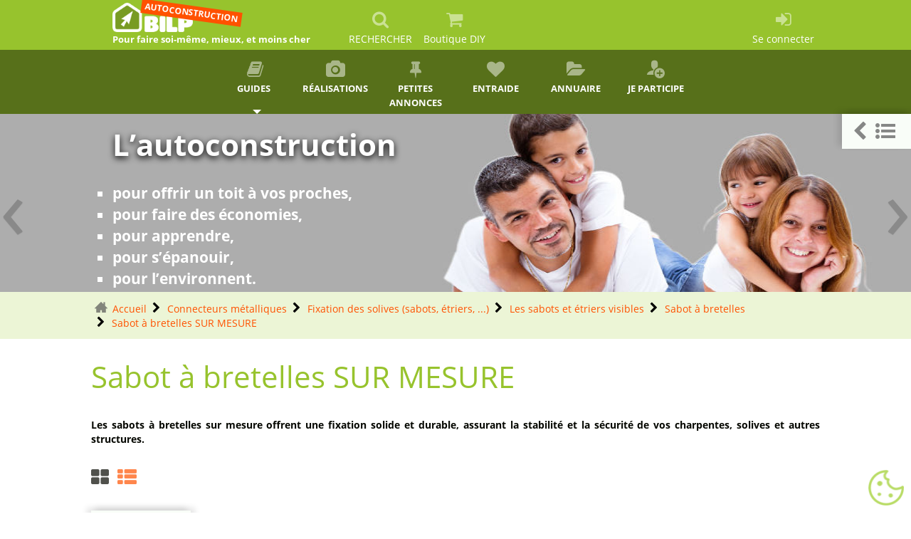

--- FILE ---
content_type: text/html; charset=utf-8
request_url: https://www.autoconstruction.info/660-sabot-bretelle-sur-mesure.html
body_size: 44035
content:
<!DOCTYPE HTML><html class="page_rubrique_thelia ltr fr no-js" xmlns="http://www.w3.org/1999/xhtml" xml:lang="fr" lang="fr" dir="ltr"><head><meta http-equiv="Content-Type" content="text/html; charset=utf-8" /><title>Sabot à bretelles SUR MESURE Autoconstruction -&nbsp;(…)</title><meta name="description" content="Optimisez vos projets de construction en bois avec nos sabots &agrave; bretelles sur mesure. Ils offrent une flexibilit&eacute; et une performance in&eacute;gal&eacute;es."><link rel="canonical" href="https://www.woodiy.fr/660-sabot-bretelle-sur-mesure.html" /><meta name="viewport" content="width=device-width, initial-scale=1.0"><link rel='stylesheet' href='sites/www.autoconstruction.info/local/cache-css/877f819d1e187cca682abbec06f5ca9e.css?1768823350' type='text/css' /><style type="text/css"><![CDATA[/*></style><link rel='stylesheet' type='text/css' media='all' href='' /><link rel="icon" type="image/png" href="sites/www.autoconstruction.info/local/cache-vignettes/L16xH16/siteon0-e3393.png?1726828470" /></head><body><div class="page"><div><nav class="navbar navbar-expand-sm navbar-dark first-nav sticky-top"><button class="navbar-toggler" type="button" data-toggle="collapse" data-target="#navbar2"><span class="navbar-toggler-icon"></span></button><a href="/" class="navbar-brand position-relative no_slogan" id="mobbrand" style="display: none;"></a><div class="navbar-collapse collapse" id="navbar2"><ul id= barrenav class="nav navbar-nav nav title-under"><li class="menu-entree item"><a class="navbar-brand slogan" href="https://www.autoconstruction.info"><img src="plugins/auto/bilp_bs4/images/logo_site.png" alt='Autoconstruction - Construire sa maison soi-m&#234;me' /><p class ="slogan">Pour faire soi-même, mieux, et moins cher</p><div class="tag">AUTOCONSTRUCTION</div></a></li><li class="menu-entree item menu-items__item menu-items__item_recherche nohoverbarre"><a href="#" class="menu-items__lien" data-toggle="modal" data-target="#bilp_recherche_modal"><i class="modele-icone icone-search"></i><p class="visible-lg-inline visible-md-inline visible-xs-inline">RECHERCHER</p></a></li><li class="menu-entree item menu-items__item menu-items__item_lien"><a href="https://www.woodiy.fr" class="menu-items__lien"><i class="modele-icone icone-panier"></i><p class="visible-md-inline visible-lg-inline">Boutique DIY</p></a></li><span id="menu_espace"></span><li class="menu-entree item menu-items__item menu-items__item_espace-prive right"><a href="spip.php?page=login&amp;urlok=660-sabot-bretelle-sur-mesure.html" class="menu-items__lien" rel="nofollow"><i class="modele-icone icone-login"></i><p class="visible-lg-inline visible-md-inline visible-xs-inline">Se connecter</p></a></li></ul></div></nav><nav class="navbar navbar-expand-sm second-nav sticky-top"><button class="navbar-toggler" type="button" data-toggle="collapse" data-target="#rrtt" style="display: none;"><span class="navbar-toggler-icon"></span></button><a href="/" class="navbar-brand" style="display: none;"></a><div class="navbar-collapse collapse" id="navbar2"><ul id= barrenav2 class="nav navbar-nav nav title-under spread spread6"><li class="menu-entree dropdown item menu-items__item menu-items__item_texte-libre"><a title="Guides" href="#" class="dropdown-toggle" data-toggle="" data-hover="dropdown" class="texte_libre menu-items__texte"><i class="modele-icone icone-book"></i>Guides&nbsp;<b class="caret"></b></a><ul class="dropdown-menu "><li class="menu-entree item menu-items__item menu-items__item_objet menu-items__item_rubrique"><a href="preparation-projet/" class="menu-items__lien">Préparation</a></li><li class="menu-entree item menu-items__item menu-items__item_objet menu-items__item_rubrique"><a href="juridique/" class="menu-items__lien">Juridique</a></li><li class="menu-entree item menu-items__item menu-items__item_objet menu-items__item_rubrique"><a href="plans-de-maisons/" class="menu-items__lien">Faire les plans</a></li><li class="menu-entree item menu-items__item menu-items__item_objet menu-items__item_rubrique"><a href="techniques/" class="menu-items__lien">Techniques</a></li><li class="menu-entree item menu-items__item menu-items__item_objet menu-items__item_rubrique"><a href="outils-pour-autoconstructeur/" class="menu-items__lien">Outillage</a></li><li class="menu-entree item menu-items__item menu-items__item_objet menu-items__item_rubrique"><a href="societe-et-autoconstruction/" class="menu-items__lien">Aspects sociaux</a></li><li class="menu-entree item menu-items__item menu-items__item_objet menu-items__item_rubrique"><a href="librairie/" class="menu-items__lien">Librairie</a></li><li class="menu-entree item menu-items__item menu-items__item_objet menu-items__item_rubrique"><a href="divers/" class="menu-items__lien">Divers</a></li></ul><li class="menu-entree item menu-items__item menu-items__item_objet menu-items__item_rubrique"><a href="realisations/" class="menu-items__lien"><i class="modele-icone icone-exemple"></i>Réalisations</a></li><li class="menu-entree item menu-items__item menu-items__item_objet menu-items__item_article"><a href="petites-annonces/article/les-petites-annonces-achat-vente" class="menu-items__lien"><i class="modele-icone icone-annonce"></i>Petites annonces</a></li><li class="menu-entree item menu-items__item menu-items__item_objet menu-items__item_article"><a href="entre-aide/article/les-petites-annonces-d-entraide" class="menu-items__lien"><i class="modele-icone icone-heart"></i>Entraide</a></li><li class="menu-entree item menu-items__item menu-items__item_objet menu-items__item_article"><a href="realisations/habitations-solaires-bioclimatiques-diverses/article/annuaire-des-autoconstructions" class="menu-items__lien"><i class="modele-icone icone-annuaire"></i>Annuaire</a></li><li class="menu-entree item menu-items__item menu-items__item_objet menu-items__item_article"><a href="participer/participez" class="menu-items__lien"><i class="modele-icone icone-inscription"></i>Je participe</a></li></ul></div></nav><div id="undernav"></div><div class="header" id="header"><div><div id="myCarousel" class="carousel slide carousel-header" data-ride="carousel"><div class="carousel-inner"><div class="carousel-item active" style="transition:transform 1s ease ;height:250px;" ><div style="height: 250px;"><img class="fond-carousel " style="height:250px;" data-src="sites/www.autoconstruction.info/IMG/breveon86.jpg?1726827799" alt="L&#8217;autoconstruction" loading="lazy"><div class="container-fluid"><div class="carousel-caption" style="margin-top:20px;"><div class="h1">L&#8217;autoconstruction</div><div class="lead"><ul class="spip" role="list"><li> pour offrir un toit à vos proches,</li><li> pour faire des économies,</li><li> pour apprendre,</li><li> pour s&#8217;épanouir,</li><li> pour l’environnent.</li></ul></div></div></div></div></div><div class="carousel-item" style="transition:transform 1s ease ;height:250px;" ><div style="height: 250px;"><img class="fond-carousel " style="height:250px;" data-src="sites/www.autoconstruction.info/IMG/breveon85.jpg?1726827797" alt="Entraide" loading="lazy"><div class="container-fluid"><div class="carousel-caption" style="margin-top:20px;"><div class="h1">Entraide</div><div class="lead"><p><span style="background-color:#000000;">- Aidez les autres, ou se faire aider</span><br class='autobr' /><span style="background-color:#000000;">- échanger son savoir-faire</span></p><p><a class="btn btn-default left" title="Plus d'infos" href="entre-aide/article/les-petites-annonces-d-entraide" ><i class="icone-dans-bouton icone-suiv"></i>Voir les annonces</a></p></div></div></div></div></div><div class="carousel-item" style="transition:transform 1s ease ;height:250px;" ><div style="height: 250px;"><img class="fond-carousel " style="height:250px;" data-src="sites/www.autoconstruction.info/IMG/breveon87.jpg?1726827799" alt="Vendre / Acheter / Echanger" loading="lazy"><div class="container-fluid"><div class="carousel-caption" style="margin-top:20px;"><div class="h1">Vendre / Acheter / Echanger</div><div class="lead"><ul class="spip" role="list"><li><span style="background-color:#000000;">débarrassez-vous de vos restes de chantier,</span></li><li><span style="background-color:#000000;">ou achetez-en à bon prix,</span></li><li><span style="background-color:#000000;">ou faites du troc.</span></li></ul><p><a class="btn btn-default left" title="faire vite !" href="petites-annonces/article/les-petites-annonces-achat-vente" ><i class="icone-dans-bouton icone-suiv"></i>Annonces Achat/Vente</a></p></div></div></div></div></div></div><a class="carousel-control-prev" href="#myCarousel" data-slide="prev" data-target="#myCarousel"><span style="position: absolute; left :0px">&lsaquo;</span></a><a class="carousel-control-next" href="#myCarousel" data-slide="next" data-target="#myCarousel"><span style="position: absolute; right :0px">&rsaquo;</span></a></div></div></div><div><div class="fil_ariane bc_container" ><ul class="breadcrumb mob-h4-ftz"><li class="breadcrumb-item"><a class="home" href="https://www.autoconstruction.info/">Accueil</a></li><li class="breadcrumb-item"><a href="29-connecteurs.html" class="LIEN_chemin">Connecteurs métalliques</a><ul class="dropdown-menu fullwidth use-grid"><li class="menu-entree dropdown-submenu item mt-item-grid"><a href="201-fixation-solives.html"><div>Fixation des solives (sabots, étriers, ...)</div></a></li><li class="menu-entree dropdown-submenu item mt-item-grid"><a href="71-pied-poteau-simpson.html"><div>Les pieds de poteaux</div></a></li><li class="menu-entree dropdown-submenu item mt-item-grid"><a href="93-equerre.html"><div>Les équerres</div></a></li><li class="menu-entree dropdown-submenu item mt-item-grid"><a href="104-plaques.html"><div>Les feuillards et plaques</div></a></li><li class="menu-entree dropdown-submenu item mt-item-grid"><a href="624-divers-element-connexion.html"><div>Divers éléments de connexions</div></a></li><li class="menu-entree dropdown-submenu item mt-item-grid"><a href="860-connecteurs-poteaux-sundiy.html"><div>Connecteurs de poteaux SUNDIY</div></a></li></ul></li><li class="breadcrumb-item"><a href="201-fixation-solives.html" class="LIEN_chemin">Fixation des solives (sabots, étriers, ...)</a><ul class="dropdown-menu fullwidth use-grid"><li class="menu-entree dropdown-submenu item mt-item-grid"><a href="57-sabots-simpson.html"><div>Les sabots et étriers visibles</div></a></li><li class="menu-entree dropdown-submenu item mt-item-grid"><a href="116-assemblage-cache.html"><div>Les assemblages cachés</div></a></li><li class="menu-entree dropdown-submenu item mt-item-grid"><a href="125-pattes-solivage.html"><div>Les pattes de solivage</div></a></li></ul></li><li class="breadcrumb-item"><a href="57-sabots-simpson.html" class="LIEN_chemin">Les sabots et étriers visibles</a></li><li class="breadcrumb-item"><a href="561-sabot-bretelle-simpson.html" class="LIEN_chemin">Sabot à bretelles</a><ul class="dropdown-menu fullwidth use-grid"><li class="menu-entree dropdown-submenu item mt-item-grid"><a href="586-prod-sabot-bretelle-jha.html"><div>Sabot à bretelles JHA&nbsp;: la solution fiable pour vos solivages</div></a></li><li class="menu-entree dropdown-submenu item mt-item-grid"><a href="594-prod-sabot-bretelle-ag703.html"><div>Sabot à bretelles AG703</div></a></li><li class="menu-entree dropdown-submenu item mt-item-grid"><a href="660-sabot-bretelle-sur-mesure.html"><div>Sabot à bretelles SUR MESURE</div></a></li><li class="menu-entree dropdown-submenu item mt-item-grid"><a href="896-sabot-bretelle-fermette.html"><div>Sabot à bretelles pour fermette</div></a></li></ul></li><li class="breadcrumb-item"><a href="660-sabot-bretelle-sur-mesure.html" class="LIEN_chemin">Sabot à bretelles SUR MESURE</a><ul class="dropdown-menu fullwidth use-grid"><li class="menu-entree item mt-item-grid"><a href="8703--sabot-bretelle-ag703.html"><div><p>Sabot à bretelle sur mesure, profondeur 48mm&nbsp;- Réf. AG703</p><ul class="declinaisonProduit w-100 float-left d-flex flex-wrap"><li class="col-sm-12"><label>Largeur (A) &nbsp;:&nbsp;</label><ul class="noselect"><li value="219">36mm</li><li value="6454">37mm</li><li value="220">38mm</li><li value="6455">39mm</li><li value="221">40mm</li><li value="6459">41mm</li><li value="6460">42mm</li><li value="6461">43mm</li><li value="6462">44mm</li><li value="222">45mm</li><li value="322">46mm</li><li value="6463">47mm</li><li value="223">48mm</li><li value="6464">49mm</li><li value="327">50mm</li><li value="224">51mm</li><li value="6465">52mm</li><li value="6466">53mm</li><li value="6467">54mm</li><li value="525">55mm</li><li value="6468">56mm</li><li value="6469">57mm</li><li value="6470">58mm</li><li value="6471">59mm</li><li value="225">60mm</li><li value="6472">61mm</li><li value="6473">62mm</li><li value="6474">63mm</li><li value="226">64mm</li><li value="526">65mm</li><li value="335">66mm</li><li value="6475">67mm</li><li value="6476">68mm</li><li value="6477">69mm</li><li value="227">70mm</li><li value="575">71mm</li><li value="341">72mm</li><li value="228">73mm</li><li value="6478">74mm</li><li value="485">75mm</li><li value="229">76mm</li><li value="860">77mm</li><li value="576">78mm</li><li value="861">79mm</li><li value="230">80mm</li><li value="862">81mm</li><li value="863">82mm</li><li value="864">83mm</li><li value="865">84mm</li><li value="866">85mm</li><li value="867">86mm</li><li value="868">87mm</li><li value="869">88mm</li><li value="870">89mm</li><li value="231">90mm</li><li value="871">91mm</li><li value="360">92mm</li><li value="873">93mm</li><li value="874">94mm</li><li value="361">95mm</li><li value="875">96mm</li><li value="876">97mm</li><li value="232">98mm</li></ul></li></ul></div></a></li><li class="menu-entree item mt-item-grid"><a href="8705--sabot-bretelle-ag713.html"><div><p>Sabot à bretelle sur mesure, profondeur 60mm&nbsp;- Réf. AG713</p><ul class="declinaisonProduit w-100 float-left d-flex flex-wrap"><li class="col-sm-12"><label>Largeur (A) &nbsp;:&nbsp;</label><ul class="noselect"><li value="220">38mm</li><li value="6455">39mm</li><li value="221">40mm</li><li value="6459">41mm</li><li value="6460">42mm</li><li value="6461">43mm</li><li value="6462">44mm</li><li value="222">45mm</li><li value="322">46mm</li><li value="6463">47mm</li><li value="223">48mm</li><li value="6464">49mm</li><li value="327">50mm</li><li value="224">51mm</li><li value="6465">52mm</li><li value="6466">53mm</li><li value="6467">54mm</li><li value="525">55mm</li><li value="6468">56mm</li><li value="6469">57mm</li><li value="6470">58mm</li><li value="6471">59mm</li><li value="225">60mm</li><li value="6472">61mm</li><li value="6473">62mm</li><li value="6474">63mm</li><li value="226">64mm</li><li value="526">65mm</li><li value="335">66mm</li><li value="6475">67mm</li><li value="6476">68mm</li><li value="6477">69mm</li><li value="227">70mm</li><li value="575">71mm</li><li value="341">72mm</li><li value="228">73mm</li><li value="6478">74mm</li><li value="485">75mm</li><li value="229">76mm</li><li value="860">77mm</li><li value="6848">77.5mm</li><li value="576">78mm</li><li value="861">79mm</li><li value="230">80mm</li><li value="862">81mm</li><li value="863">82mm</li><li value="864">83mm</li><li value="865">84mm</li><li value="866">85mm</li><li value="867">86mm</li><li value="868">87mm</li><li value="869">88mm</li><li value="870">89mm</li><li value="231">90mm</li><li value="871">91mm</li><li value="360">92mm</li><li value="873">93mm</li><li value="874">94mm</li><li value="361">95mm</li><li value="875">96mm</li><li value="876">97mm</li><li value="232">98mm</li><li value="877">99mm</li><li value="233">100mm</li></ul></li></ul></div></a></li></ul></li></ul></div></div><div><div class="content" id="content"><section><header class="cartouche"><h1>Sabot à bretelles SUR MESURE</h1><div class="chapo"><p>Les sabots à bretelles sur mesure offrent une fixation solide et durable, assurant la stabilité et la sécurité de vos charpentes, solives et autres structures.</p></div></header><div id="choix_format_affichage" class="container-fluid"><i class="icone-vignette" data-toggle="tooltip" title="Format d'affichage courant : VIGNETTES"></i><a href="660-tab-sabot-bretelle-sur-mesure.html"><i class="icone-tab" data-toggle="tooltip" title="Cliquez ici pour lister les produits sous forme de TABLEAU"></i></a></div><div class="main" id="rubrique_thelia"><ul class="nav nav-tabs"><li class="active nav-item"><a data-toggle="tab" class="nav-link active" href="#menu_choix"><i class="icone-info"></i>Au choix</a></li><li class="nav-item"><a data-toggle="tab" href="#menu_image" class="nav-link"><i class="icone-eye"></i>Images</a></li><li class="nav-item"><a data-toggle="tab" href="#menu_description" class="nav-link"><i class="icone-texte"></i>Description</a></li><li class="nav-item"><a data-toggle="tab" href="#menu_carac" class="nav-link"><i class="icone-gear"></i>Caractéristiques</a></li></ul><div class="tab-content"><div id="menu_choix" class="tab-pane fade active in show"><ul class="row liste_produits boxinabox list-style-none text-center pt-1"><li class="col-lg-3 col-md-4 col-sm-6 col-xs-12 normalize c660rubrique_thelia11035gtg30"><div class="box-thelia produit-thelia box-thelia-modifier" data-id_rubrique_thelia=""><a href="8703--sabot-bretelle-ag703.html"><div class="logo"><div class="img_container load-img"><img data-src="sites/www.autoconstruction.info/local/cache-gd2/5f/689a10d0f70ca35009af5d25da3225.webp?1743614246" loading="lazy" class=" w-100" alt="Image n°8703"/></div><h2 class="cgdk"><p>Sabot à bretelle sur mesure, profondeur 48mm&nbsp;- Réf. AG703</p><ul class="declinaisonProduit w-100 float-left d-flex flex-wrap"><li class="col-sm-12"><label>Largeur (A) &nbsp;:&nbsp;</label><ul class="noselect"><li value="219">36mm</li><li value="6454">37mm</li><li value="220">38mm</li><li value="6455">39mm</li><li value="221">40mm</li><li value="6459">41mm</li><li value="6460">42mm</li><li value="6461">43mm</li><li value="6462">44mm</li><li value="222">45mm</li><li value="322">46mm</li><li value="6463">47mm</li><li value="223">48mm</li><li value="6464">49mm</li><li value="327">50mm</li><li value="224">51mm</li><li value="6465">52mm</li><li value="6466">53mm</li><li value="6467">54mm</li><li value="525">55mm</li><li value="6468">56mm</li><li value="6469">57mm</li><li value="6470">58mm</li><li value="6471">59mm</li><li value="225">60mm</li><li value="6472">61mm</li><li value="6473">62mm</li><li value="6474">63mm</li><li value="226">64mm</li><li value="526">65mm</li><li value="335">66mm</li><li value="6475">67mm</li><li value="6476">68mm</li><li value="6477">69mm</li><li value="227">70mm</li><li value="575">71mm</li><li value="341">72mm</li><li value="228">73mm</li><li value="6478">74mm</li><li value="485">75mm</li><li value="229">76mm</li><li value="860">77mm</li><li value="576">78mm</li><li value="861">79mm</li><li value="230">80mm</li><li value="862">81mm</li><li value="863">82mm</li><li value="864">83mm</li><li value="865">84mm</li><li value="866">85mm</li><li value="867">86mm</li><li value="868">87mm</li><li value="869">88mm</li><li value="870">89mm</li><li value="231">90mm</li><li value="871">91mm</li><li value="360">92mm</li><li value="873">93mm</li><li value="874">94mm</li><li value="361">95mm</li><li value="875">96mm</li><li value="876">97mm</li><li value="232">98mm</li></ul></li></ul><div class="marque">SIMPSON Strong-Tie</div><//B_TEST_COND2><div class="prix"><div id="id_prix" class="prix_normal"> 5&euro;<sup>86</sup></div></div><div class="sous-prix"> &nbsp; TTC&nbsp; <span id="prix_pour"> /&nbsp;Sabot </span></div><input type="hidden" name="pour" value="pour"><input type="hidden" name="soit" value="soit"><input type="hidden" name="carac_inverse" value="0"></h2></div></a></div></li><li class="col-lg-3 col-md-4 col-sm-6 col-xs-12 normalize c660rubrique_thelia11037gtg127"><div class="box-thelia produit-thelia box-thelia-modifier" data-id_rubrique_thelia=""><a href="8705--sabot-bretelle-ag713.html"><div class="logo"><div class="img_container load-img"><img data-src="sites/www.autoconstruction.info/local/cache-gd2/c1/79b3a32e0fa93f433ce5ad99f7ea13.webp?1743614246" loading="lazy" class=" w-100" alt="Image n°8705"/></div><h2 class="cgdk"><p>Sabot à bretelle sur mesure, profondeur 60mm&nbsp;- Réf. AG713</p><ul class="declinaisonProduit w-100 float-left d-flex flex-wrap"><li class="col-sm-12"><label>Largeur (A) &nbsp;:&nbsp;</label><ul class="noselect"><li value="220">38mm</li><li value="6455">39mm</li><li value="221">40mm</li><li value="6459">41mm</li><li value="6460">42mm</li><li value="6461">43mm</li><li value="6462">44mm</li><li value="222">45mm</li><li value="322">46mm</li><li value="6463">47mm</li><li value="223">48mm</li><li value="6464">49mm</li><li value="327">50mm</li><li value="224">51mm</li><li value="6465">52mm</li><li value="6466">53mm</li><li value="6467">54mm</li><li value="525">55mm</li><li value="6468">56mm</li><li value="6469">57mm</li><li value="6470">58mm</li><li value="6471">59mm</li><li value="225">60mm</li><li value="6472">61mm</li><li value="6473">62mm</li><li value="6474">63mm</li><li value="226">64mm</li><li value="526">65mm</li><li value="335">66mm</li><li value="6475">67mm</li><li value="6476">68mm</li><li value="6477">69mm</li><li value="227">70mm</li><li value="575">71mm</li><li value="341">72mm</li><li value="228">73mm</li><li value="6478">74mm</li><li value="485">75mm</li><li value="229">76mm</li><li value="860">77mm</li><li value="6848">77.5mm</li><li value="576">78mm</li><li value="861">79mm</li><li value="230">80mm</li><li value="862">81mm</li><li value="863">82mm</li><li value="864">83mm</li><li value="865">84mm</li><li value="866">85mm</li><li value="867">86mm</li><li value="868">87mm</li><li value="869">88mm</li><li value="870">89mm</li><li value="231">90mm</li><li value="871">91mm</li><li value="360">92mm</li><li value="873">93mm</li><li value="874">94mm</li><li value="361">95mm</li><li value="875">96mm</li><li value="876">97mm</li><li value="232">98mm</li><li value="877">99mm</li><li value="233">100mm</li></ul></li></ul><div class="marque">SIMPSON Strong-Tie</div><//B_TEST_COND2><div class="prix"><div id="id_prix" class="prix_normal"> 19&euro;<sup>87</sup></div></div><div class="sous-prix"> &nbsp; TTC&nbsp; <span id="prix_pour"> /&nbsp;Sabot </span></div><input type="hidden" name="pour" value="pour"><input type="hidden" name="soit" value="soit"><input type="hidden" name="carac_inverse" value="0"></h2></div></a></div></li></ul><div class="postscriptum"></div></div><div id="menu_image" class="tab-pane fade"><div class="row" id="container-images"><div class="col-lg-5 col-md-6 col-sm-7 col-xs-12 mb-1"><a href="sites/www.autoconstruction.info/local/cache-gd2/4e/932b9637b10d6248a83ace4c7db09d.webp?1743614246" class="mythelia_mbox_inline" jcolorbox="0"><img data-src="sites/www.autoconstruction.info/local/cache-gd2/10/31e0d58984e222094f290ec58b299b.webp?1743614246" loading="lazy" class="img-fluid" alt="Sabots &#224; ailes ext&#233;rieures, gamme SAE CLASSIQUE (&#233;paisseur 2mm, profondeur 84mm) - R&#233;f. SAE380/76/2"/></a></div><div class="col-lg-7 col-md-6 col-sm-5 col-xs-12"><div class="gallery_01"><a href="sites/www.autoconstruction.info/local/cache-gd2/4e/932b9637b10d6248a83ace4c7db09d.webp?1743614246" class="mythelia_mbox_group mythelia_mbox_inline" jcolorbox="1"><img width="100" height="100" loading="lazy" src = "data:image/svg+xml,%3Csvg xmlns='http://www.w3.org/2000/svg' viewBox='0 0 11 14'%3E%3C/svg%3E" data-src="sites/www.autoconstruction.info/local/cache-vignettes/L100xH100/31e0d58984e222094f290ec58b299b-6659f.webp?1743614246" alt="Sabots &#224; ailes ext&#233;rieures, gamme SAE CLASSIQUE (&#233;paisseur 2mm, profondeur 84mm) - R&#233;f. SAE380/76/2" /></a></div></div></div></div><div id="menu_carac" class="tab-pane fade "><div id="pictos"><ul id="pictos-ul"><li class="picto-car float-left mr-1"><img class="picto" data-toggle="tooltip" src="sites/www.autoconstruction.info/local/cache-vignettes/L60xH45/simpsonstrongtie-2c49c1a3-3ab41.jpg?1733838728" title="La r&#233;f&#233;rence des professionnels pour les fixations et connecteurs de la construction bois." alt="picto"] loading="lazy" /></li><li class="picto-car float-left mr-1"><img class="picto" data-toggle="tooltip" src="sites/www.autoconstruction.info/local/cache-vignettes/L60xH60/france_746_1167_-eff68f47-420ba.png?1733838728" title="Produits fabriqu&#233;s en FRANCE" alt="picto"] loading="lazy" /></li><li class="picto-car float-left mr-1"><img class="picto" data-toggle="tooltip" src="sites/www.autoconstruction.info/local/cache-vignettes/L60xH45/simpsonstrongtie-2c49c1a3-3ab41.jpg?1733838728" title="La r&#233;f&#233;rence des professionnels pour les fixations et connecteurs de la construction bois." alt="picto"] loading="lazy" /></li><li class="picto-car float-left mr-1"><img class="picto" data-toggle="tooltip" src="sites/www.autoconstruction.info/local/cache-vignettes/L60xH60/france_746_1167_-eff68f47-420ba.png?1733838728" title="Produits fabriqu&#233;s en FRANCE" alt="picto"] loading="lazy" /></li></ul></div></div><div id="menu_description" class="tab-pane fade "><div id="description" class="texte"><h2 class="h2">Avantages des sabots à bretelles sur mesure</h2><ul class="spip" role="list"><li><strong>Adaptabilité et personnalisation&nbsp;:</strong> Les sabots à bretelles sur mesure sont conçus pour s&#8217;adapter parfaitement aux dimensions et aux exigences particulières de chaque projet de construction. Cette adaptabilité permet d&#8217;optimiser la connexion entre les éléments porteurs et portés, réduisant ainsi les risques d&#8217;ajustements imprécis qui peuvent compromettre la stabilité de la structure.</li><li><strong>Robustesse et durabilité&nbsp;:</strong> En étant spécifiquement fabriqués pour répondre aux contraintes particulières de votre projet, ces sabots offrent une robustesse accrue. Fabriqués à partir de matériaux de haute qualité, ils sont capables de supporter des charges importantes et de résister aux conditions environnementales les plus sévères, garantissant une longévité exceptionnelle.</li><li><strong>Efficacité de l&#8217;installation&nbsp;:</strong> Ces connecteurs sur mesure sont conçus pour faciliter l&#8217;installation, minimisant les temps d&#8217;ajustement sur site. Grâce à une conception précise et à des spécifications détaillées, ils permettent une installation rapide et sans erreur, ce qui est crucial pour les projets de grande envergure où le temps et l&#8217;efficacité sont des facteurs déterminants.</li></ul><h2 class="h2">Applications&nbsp;:</h2><h3 class="h3">Support </h3><ul class="spip" role="list"><li><strong>Porteur&nbsp;:</strong> Bois massif, bois composite, bois lamellé-collé</li><li><strong>Porté&nbsp;:</strong> Poutres en I, bois massif, bois composite</li></ul><h3 class="h3">Domaine d&#8217;utilisation&nbsp;: </h3><ul class="spip" role="list"><li><strong>Charpentes complexes&nbsp;: </strong> Pour les projets de charpente aux géométries complexes, les sabots sur mesure offrent une solution parfaite pour assurer des connexions solides et précises. Que ce soit pour des fermes de toit, des structures en treillis, ou des charpentes en bois lamellé-collé, ils garantissent une stabilité optimale.</li><li><strong>Solives et planchers&nbsp;:</strong> Dans la construction de planchers, ces sabots permettent de fixer solidement les solives aux poutres porteuses. Cette fixation est essentielle pour garantir l&#8217;intégrité structurelle et éviter les mouvements indésirables qui pourraient compromettre la sécurité et le confort des occupants.</li><li><strong>Structures extérieures&nbsp;:</strong> Pour les terrasses, les balcons et autres structures extérieures, les sabots à bretelles sur mesure assurent une fixation robuste et durable des éléments en bois, résistant aux intempéries et aux variations climatiques.</li></ul><p><p class="nettoyeur"><br/></p></p><h2 class="h2">SIMPSON Strong-Tie</h2><div class="chapo"><p>Une fiabilité et un service sans équivalent</p></div><p>Depuis son implantation en Europe en 1994, la société Simpson Strong-Tie est devenue une valeur sûre en matière de connecteurs grâce à un savoir-faire reconnu et une qualité de produits testés. Forte de ses années d&#8217;expériences, elle fait de la sécurité, de la fiabilité et du respect des règlementations en vigueur un engagement permanent.</p></div></div><div id="menu_meo" class="tab-pane fade"></div><div id="menu_telech" class="tab-pane fade"></div><div id="menu_video" class="tab-pane fade"></div></div></div></section><div id="guide-minisommaire" class="bgc-dark-bg minisommaire-flottant is-collapsed" style="position: fixed; top: 160px; right: 0;"><ul class="nav-tabs" role="tablist" style="margin: 0;"><li class="nav-item active" style="margin: 0;list-style: none;"><a id="minisommaire-toggle" data-toggle="tab" href="#menu_description" class="nav-link active" role="button" aria-expanded="false" aria-label="Afficher le mini sommaire" title="Afficher le mini sommaire"><span class="toggle-icon toggle-icon-collapsed" aria-hidden="true"><i class="icone-chevron-left"></i><i class="icone-sommaire"></i></span><span class="toggle-icon toggle-icon-expanded" aria-hidden="true"><i class="icone-chevron-right"></i></span></a></li></ul><nav id="minisommaire" class="bgc-dark-bg col-12 col-sm-12 hide minisommaire-contenu-js"><div class="row"><span class="h2 container-fluid cwh">Sommaire</span></div><div><ul class="liste-items"><li class="item"><span id="minisommaire15-content-head" class="pointer lire-plus" data-toggle="collapse" data-target="#minisommaire15-content"><a href="15-cale.html"> Cales en plastique et bandes d&#8217;isolation phonique</a></span></li><ul id="minisommaire15-content" class="liste-items ml-1 collapse "><li class="item"><span id="minisommaire1-content-head" class="pointer lire-plus" data-toggle="collapse" data-target="#minisommaire1-content"><a href="1-cales-secables-grappe.html">Cales sécables en grappe</a></span></li><ul id="minisommaire1-content" class="liste-items ml-1 collapse "></ul><li class="item"><span id="minisommaire2-content-head" class="pointer lire-plus" data-toggle="collapse" data-target="#minisommaire2-content"><a href="2-grid-cales-plates.html">Cales plates 100mm, largeurs 20/24/28mm, épaisseurs 1 à 6mm</a></span></li><ul id="minisommaire2-content" class="liste-items ml-1 collapse "><li class="item"><span id="minisommaire6-content-head" class="pointer lire-plus" data-toggle="collapse" data-target="#minisommaire6-content"><a href="6-assortiment-mixte.html">Assortiment mixte</a></span></li><ul id="minisommaire6-content" class="liste-items ml-1 collapse "></ul></ul><li class="item"><span id="minisommaire7-content-head" class="pointer lire-plus" data-toggle="collapse" data-target="#minisommaire7-content"><a href="7-prod-cales-autobloquantes.html">Cales autobloquantes</a></span></li><ul id="minisommaire7-content" class="liste-items ml-1 collapse "></ul><li class="item"><span id="minisommaire8-content-head" class="pointer lire-plus" data-toggle="collapse" data-target="#minisommaire8-content"><a href="8-coins-crante-kds.html">Coins crantés KDS</a></span></li><ul id="minisommaire8-content" class="liste-items ml-1 collapse "><li class="item"><span id="minisommaire9-content-head" class="pointer lire-plus" data-toggle="collapse" data-target="#minisommaire9-content"><a href="9-coins-crantes-kds-80x30x10mm.html">Coins crantés KDS, 80 x 30 x 10 mm</a></span></li><ul id="minisommaire9-content" class="liste-items ml-1 collapse "></ul><li class="item"><span id="minisommaire10-content-head" class="pointer lire-plus" data-toggle="collapse" data-target="#minisommaire10-content"><a href="10-coins-crantes-kds--80x40x8mm.html">Coins crantés KDS, fourchette, 80 x 40 x 8 mm</a></span></li><ul id="minisommaire10-content" class="liste-items ml-1 collapse "></ul><li class="item"><span id="minisommaire11-content-head" class="pointer lire-plus" data-toggle="collapse" data-target="#minisommaire11-content"><a href="11-coins-crantes-kds--90x45x15mm.html">Coins crantés KDS, 90 x 45 x 15 mm</a></span></li><ul id="minisommaire11-content" class="liste-items ml-1 collapse "></ul><li class="item"><span id="minisommaire12-content-head" class="pointer lire-plus" data-toggle="collapse" data-target="#minisommaire12-content"><a href="12-coins-crantes-kds--140x45x25mm.html">Coins crantés KDS, 140 x 45 x 25 mm</a></span></li><ul id="minisommaire12-content" class="liste-items ml-1 collapse "></ul></ul><li class="item"><span id="minisommaire13-content-head" class="pointer lire-plus" data-toggle="collapse" data-target="#minisommaire13-content"><a href="13-cales-epaisses-blocfix.html">Cales épaisses BLOCFIX</a></span></li><ul id="minisommaire13-content" class="liste-items ml-1 collapse "></ul><li class="item"><span id="minisommaire14-content-head" class="pointer lire-plus" data-toggle="collapse" data-target="#minisommaire14-content"><a href="14-prod-cales-fourchette.html"> Cales Fourchette SOLO, 30x40mm</a></span></li><ul id="minisommaire14-content" class="liste-items ml-1 collapse "></ul><li class="item"><span id="minisommaire186-content-head" class="pointer lire-plus" data-toggle="collapse" data-target="#minisommaire186-content"><a href="186-prod-cales-a-charges-lourdes.html">Cales plates à charges lourdes 44 x 100</a></span></li><ul id="minisommaire186-content" class="liste-items ml-1 collapse "></ul><li class="item"><span id="minisommaire303-content-head" class="pointer lire-plus" data-toggle="collapse" data-target="#minisommaire303-content"><a href="303-cale-de-distance-lame-de-terrasse.html">Cale de distance et ventilation de lame de terrasse</a></span></li><ul id="minisommaire303-content" class="liste-items ml-1 collapse "></ul><li class="item"><span id="minisommaire547-content-head" class="pointer lire-plus" data-toggle="collapse" data-target="#minisommaire547-content"><a href="547-prod-bande-isolant-phonique-sit.html">Bande d&#8217;isolant phonique SIT</a></span></li><ul id="minisommaire547-content" class="liste-items ml-1 collapse "></ul></ul><li class="item"><span id="minisommaire16-content-head" class="pointer lire-plus" data-toggle="collapse" data-target="#minisommaire16-content"><a href="16-fixations.html">Fixations, visserie, ...</a></span></li><ul id="minisommaire16-content" class="liste-items ml-1 collapse "><li class="item"><span id="minisommaire17-content-head" class="pointer lire-plus" data-toggle="collapse" data-target="#minisommaire17-content"><a href="17-fixations-sur-beton.html">Vis d&#8217;ancrage béton</a></span></li><ul id="minisommaire17-content" class="liste-items ml-1 collapse "><li class="item"><span id="minisommaire19-content-head" class="pointer lire-plus" data-toggle="collapse" data-target="#minisommaire19-content"><a href="19-grid-heco-multi-monti-a-tete-ronde.html">HECO MULTI-MONTI à tête ronde</a></span></li><ul id="minisommaire19-content" class="liste-items ml-1 collapse "></ul><li class="item"><span id="minisommaire20-content-head" class="pointer lire-plus" data-toggle="collapse" data-target="#minisommaire20-content"><a href="20-grid-ancrage-beton-tete-hexagonale.html"> Vis d&#8217;ancrage béton à tête hexagonale avec embase</a></span></li><ul id="minisommaire20-content" class="liste-items ml-1 collapse "></ul><li class="item"><span id="minisommaire22-content-head" class="pointer lire-plus" data-toggle="collapse" data-target="#minisommaire22-content"><a href="22-grid-heco-multi-monti-timberconnect.html">HECO MULTI-MONTI TimberConnect</a></span></li><ul id="minisommaire22-content" class="liste-items ml-1 collapse "></ul><li class="item"><span id="minisommaire23-content-head" class="pointer lire-plus" data-toggle="collapse" data-target="#minisommaire23-content"><a href="23-grid-heco-multi-monti-vis-ancrage-rail-montage.html">HECO MULTI-MONTI&nbsp;: vis d&#8217;ancrage pour rails de montage</a></span></li><ul id="minisommaire23-content" class="liste-items ml-1 collapse "></ul><li class="item"><span id="minisommaire24-content-head" class="pointer lire-plus" data-toggle="collapse" data-target="#minisommaire24-content"><a href="24-grid-vis-beton-a-tete-fraisee.html">Vis béton à tête fraisée</a></span></li><ul id="minisommaire24-content" class="liste-items ml-1 collapse "></ul><li class="item"><span id="minisommaire25-content-head" class="pointer lire-plus" data-toggle="collapse" data-target="#minisommaire25-content"><a href="25-grid-heco-multi-monti-a-filet-metrique-male.html">HECO MULTI-MONTI à filet métrique mâle</a></span></li><ul id="minisommaire25-content" class="liste-items ml-1 collapse "></ul><li class="item"><span id="minisommaire26-content-head" class="pointer lire-plus" data-toggle="collapse" data-target="#minisommaire26-content"><a href="26-grid-heco-multi-monti-a-filet-metrique-femelle.html">HECO MULTI-MONTI à filet métrique femelle</a></span></li><ul id="minisommaire26-content" class="liste-items ml-1 collapse "></ul><li class="item"><span id="minisommaire402-content-head" class="pointer lire-plus" data-toggle="collapse" data-target="#minisommaire402-content"><a href="402-grid-heco-multi-monti-a4-tete-hexagonale.html">HECO MULTI-MONTI-S INOX A4 à tête hexagonale, pointe fonctionnelle phosphatée</a></span></li><ul id="minisommaire402-content" class="liste-items ml-1 collapse "></ul><li class="item"><span id="minisommaire737-content-head" class="pointer lire-plus" data-toggle="collapse" data-target="#minisommaire737-content"><a href="737-grid-vis-cadre-fenetre-sans-tete.html">Vis cadre fenêtre sans tête SWG - Diam. 7,5mm</a></span></li><ul id="minisommaire737-content" class="liste-items ml-1 collapse "></ul></ul><li class="item"><span id="minisommaire52-content-head" class="pointer lire-plus" data-toggle="collapse" data-target="#minisommaire52-content"><a href="52-cache-vis.html">Cache-vis et bouchon</a></span></li><ul id="minisommaire52-content" class="liste-items ml-1 collapse "><li class="item"><span id="minisommaire53-content-head" class="pointer lire-plus" data-toggle="collapse" data-target="#minisommaire53-content"><a href="53-prod-cache-vis-trou.html">Cache-vis pour vis à trou</a></span></li><ul id="minisommaire53-content" class="liste-items ml-1 collapse "></ul><li class="item"><span id="minisommaire54-content-head" class="pointer lire-plus" data-toggle="collapse" data-target="#minisommaire54-content"><a href="54-prod-cache-vis-pzd-50.html">Cache-vis PZD</a></span></li><ul id="minisommaire54-content" class="liste-items ml-1 collapse "></ul><li class="item"><span id="minisommaire55-content-head" class="pointer lire-plus" data-toggle="collapse" data-target="#minisommaire55-content"><a href="55-prod-cache-vis-t-h-drive.html">Cache-vis T-Drive et H-Drive</a></span></li><ul id="minisommaire55-content" class="liste-items ml-1 collapse "></ul><li class="item"><span id="minisommaire917-content-head" class="pointer lire-plus" data-toggle="collapse" data-target="#minisommaire917-content"><a href="917-bouchon.html">Bouchon en polystyrène et en laine minérale</a></span></li><ul id="minisommaire917-content" class="liste-items ml-1 collapse "></ul><li class="item"><span id="minisommaire920-content-head" class="pointer lire-plus" data-toggle="collapse" data-target="#minisommaire920-content"><a href="920-prod-disque-plastique-recouvrir-trous-crochet-hox.html">Bouchon en plastique pour recouvrir les trous des crochets d&#8217;échafaudage HOX de KLIMAS</a></span></li><ul id="minisommaire920-content" class="liste-items ml-1 collapse "></ul></ul><li class="item"><span id="minisommaire82-content-head" class="pointer lire-plus" data-toggle="collapse" data-target="#minisommaire82-content"><a href="82-fixation-beton-maconnerie.html">Les résines de scellement chimique</a></span></li><ul id="minisommaire82-content" class="liste-items ml-1 collapse "><li class="item"><span id="minisommaire85-content-head" class="pointer lire-plus" data-toggle="collapse" data-target="#minisommaire85-content"><a href="85-prod-resine-multi-materiau.html">Résine polyester multi-matériaux</a></span></li><ul id="minisommaire85-content" class="liste-items ml-1 collapse "></ul><li class="item"><span id="minisommaire86-content-head" class="pointer lire-plus" data-toggle="collapse" data-target="#minisommaire86-content"><a href="86-resine-haute-performance.html">Résine béton charges lourdes</a></span></li><ul id="minisommaire86-content" class="liste-items ml-1 collapse "></ul><li class="item"><span id="minisommaire231-content-head" class="pointer lire-plus" data-toggle="collapse" data-target="#minisommaire231-content"><a href="231-accessoire-pose-resine.html">Accessoires de pose pour résine</a></span></li><ul id="minisommaire231-content" class="liste-items ml-1 collapse "><li class="item"><span id="minisommaire218-content-head" class="pointer lire-plus" data-toggle="collapse" data-target="#minisommaire218-content"><a href="218-accessoires-pose-resines.html">Tamis</a></span></li><ul id="minisommaire218-content" class="liste-items ml-1 collapse "><li class="item"><span id="minisommaire219-content-head" class="pointer lire-plus" data-toggle="collapse" data-target="#minisommaire219-content"><a href="219-prod-tamis-.html">Tamis polypropylène SH</a></span></li><ul id="minisommaire219-content" class="liste-items ml-1 collapse "></ul><li class="item"><span id="minisommaire220-content-head" class="pointer lire-plus" data-toggle="collapse" data-target="#minisommaire220-content"><a href="220-tamis-metal-shm.html">Tamis métallique SHM</a></span></li><ul id="minisommaire220-content" class="liste-items ml-1 collapse "></ul></ul><li class="item"><span id="minisommaire928-content-head" class="pointer lire-plus" data-toggle="collapse" data-target="#minisommaire928-content"><a href="928-buse-melangeuse.html">Buse mélangeuse</a></span></li><ul id="minisommaire928-content" class="liste-items ml-1 collapse "></ul></ul><li class="item"><span id="minisommaire815-content-head" class="pointer lire-plus" data-toggle="collapse" data-target="#minisommaire815-content"><a href="815-resine-methacrylate-multi-application-poly-gpg.html">Résine méthacrylate multi-applications</a></span></li><ul id="minisommaire815-content" class="liste-items ml-1 collapse "><li class="item"><span id="minisommaire489-content-head" class="pointer lire-plus" data-toggle="collapse" data-target="#minisommaire489-content"><a href="489-prod-resine-multi-applications-avec-temoin-de-pose.html">Résine méthacrylate multi-applications avec témoin de pose</a></span></li><ul id="minisommaire489-content" class="liste-items ml-1 collapse "></ul><li class="item"><span id="minisommaire785-content-head" class="pointer lire-plus" data-toggle="collapse" data-target="#minisommaire785-content"><a href="785-prod-resine-multi-applications.html">Résine méthacrylate multi-applications</a></span></li><ul id="minisommaire785-content" class="liste-items ml-1 collapse "></ul></ul></ul><li class="item"><span id="minisommaire202-content-head" class="pointer lire-plus" data-toggle="collapse" data-target="#minisommaire202-content"><a href="202-fixations-terrasse-bois.html">Fixations pour lames de TERRASSE en BOIS</a></span></li><ul id="minisommaire202-content" class="liste-items ml-1 collapse "><li class="item"><span id="minisommaire35-content-head" class="pointer lire-plus" data-toggle="collapse" data-target="#minisommaire35-content"><a href="35-grid-vis-inox-bois-resineux.html">Vis INOX, tête fraisée TERRASSE, pour bois résineux</a></span></li><ul id="minisommaire35-content" class="liste-items ml-1 collapse "></ul><li class="item"><span id="minisommaire335-content-head" class="pointer lire-plus" data-toggle="collapse" data-target="#minisommaire335-content"><a href="335-grid-vis-lambourde-solive-metallique.html">Vis pour lambourdes/solives métalliques</a></span></li><ul id="minisommaire335-content" class="liste-items ml-1 collapse "></ul><li class="item"><span id="minisommaire642-content-head" class="pointer lire-plus" data-toggle="collapse" data-target="#minisommaire642-content"><a href="642-fixation-invisible-lame-terrasse.html">Fixation invisible pour lames de terrasse</a></span></li><ul id="minisommaire642-content" class="liste-items ml-1 collapse "><li class="item"><span id="minisommaire304-content-head" class="pointer lire-plus" data-toggle="collapse" data-target="#minisommaire304-content"><a href="304-clips-invisible-lame-terrasse.html">Clips invisible pour lame de terrasse à fixation par le dessous</a></span></li><ul id="minisommaire304-content" class="liste-items ml-1 collapse "></ul><li class="item"><span id="minisommaire757-content-head" class="pointer lire-plus" data-toggle="collapse" data-target="#minisommaire757-content"><a href="757-grid-fixation-invisible-vis-camo.html">Vis pour fixation invisible CAMO diamètre 4.2mm</a></span></li><ul id="minisommaire757-content" class="liste-items ml-1 collapse "></ul></ul><li class="item"><span id="minisommaire643-content-head" class="pointer lire-plus" data-toggle="collapse" data-target="#minisommaire643-content"><a href="643-vis-bois-dur-exotique.html">Vis INOX ou Impreg X4 pour les bois durs / exotiques / traités</a></span></li><ul id="minisommaire643-content" class="liste-items ml-1 collapse "><li class="item"><span id="minisommaire430-content-head" class="pointer lire-plus" data-toggle="collapse" data-target="#minisommaire430-content"><a href="430-grid-vis-terrasse-bois-durs-exotique-tete-cylindrique.html">Vis INOX ou Impreg X4 pour les bois durs / exotiques / traités à tête cylindrique</a></span></li><ul id="minisommaire430-content" class="liste-items ml-1 collapse "></ul><li class="item"><span id="minisommaire644-content-head" class="pointer lire-plus" data-toggle="collapse" data-target="#minisommaire644-content"><a href="644-grid-vis-inox-bois-durs-exotique-tete-bombee.html">Vis INOX pour les bois durs et exotiques à tête bombée, D5.5</a></span></li><ul id="minisommaire644-content" class="liste-items ml-1 collapse "></ul></ul></ul><li class="item"><span id="minisommaire203-content-head" class="pointer lire-plus" data-toggle="collapse" data-target="#minisommaire203-content"><a href="203-boulonnerie.html">Boulonnerie (Tiges, écrous, rondelles, ...)</a></span></li><ul id="minisommaire203-content" class="liste-items ml-1 collapse "><li class="item"><span id="minisommaire77-content-head" class="pointer lire-plus" data-toggle="collapse" data-target="#minisommaire77-content"><a href="77-tiges-filetees.html">Tiges filetées</a></span></li><ul id="minisommaire77-content" class="liste-items ml-1 collapse "><li class="item"><span id="minisommaire195-content-head" class="pointer lire-plus" data-toggle="collapse" data-target="#minisommaire195-content"><a href="195-tiges-filetees-acier-galva.html">Tiges filetées acier GALVA</a></span></li><ul id="minisommaire195-content" class="liste-items ml-1 collapse "><li class="item"><span id="minisommaire229-content-head" class="pointer lire-plus" data-toggle="collapse" data-target="#minisommaire229-content"><a href="229-grid-tige-filetee-lmas.html">Tige filetée LMAS - Acier électrozingué classe 5.8</a></span></li><ul id="minisommaire229-content" class="liste-items ml-1 collapse "></ul><li class="item"><span id="minisommaire230-content-head" class="pointer lire-plus" data-toggle="collapse" data-target="#minisommaire230-content"><a href="230-grid-tige-filetee-thr.html">Tige filetée au mètre (THR) - Acier électrozingué classe 4.8 (M6 à M16) et classe 8.8 (M18 à M24)</a></span></li><ul id="minisommaire230-content" class="liste-items ml-1 collapse "></ul></ul><li class="item"><span id="minisommaire196-content-head" class="pointer lire-plus" data-toggle="collapse" data-target="#minisommaire196-content"><a href="196-tige-filetee-inox.html">Tiges filetées INOX</a></span></li><ul id="minisommaire196-content" class="liste-items ml-1 collapse "><li class="item"><span id="minisommaire407-content-head" class="pointer lire-plus" data-toggle="collapse" data-target="#minisommaire407-content"><a href="407-grid-tige-filetee-inox-a4.html">Tiges filetées courtes LMAS - inox A4</a></span></li><ul id="minisommaire407-content" class="liste-items ml-1 collapse "></ul><li class="item"><span id="minisommaire408-content-head" class="pointer lire-plus" data-toggle="collapse" data-target="#minisommaire408-content"><a href="408-prod-tige-filetee-inox-a2.html">Tiges filetées au mètre - inox A2</a></span></li><ul id="minisommaire408-content" class="liste-items ml-1 collapse "></ul><li class="item"><span id="minisommaire1264-content-head" class="pointer lire-plus" data-toggle="collapse" data-target="#minisommaire1264-content"><a href="1264-prod-tiges-filetees-au-metre-inox-a4.html">Tiges filetées au mètre - inox A4</a></span></li><ul id="minisommaire1264-content" class="liste-items ml-1 collapse "></ul></ul></ul><li class="item"><span id="minisommaire78-content-head" class="pointer lire-plus" data-toggle="collapse" data-target="#minisommaire78-content"><a href="78-rondelles.html">Rondelles</a></span></li><ul id="minisommaire78-content" class="liste-items ml-1 collapse "><li class="item"><span id="minisommaire113-content-head" class="pointer lire-plus" data-toggle="collapse" data-target="#minisommaire113-content"><a href="113-rondelle-plate.html">Rondelles plates</a></span></li><ul id="minisommaire113-content" class="liste-items ml-1 collapse "><li class="item"><span id="minisommaire404-content-head" class="pointer lire-plus" data-toggle="collapse" data-target="#minisommaire404-content"><a href="404-prod-rondelle-inox.html">Rondelle INOX</a></span></li><ul id="minisommaire404-content" class="liste-items ml-1 collapse "></ul><li class="item"><span id="minisommaire1293-content-head" class="pointer lire-plus" data-toggle="collapse" data-target="#minisommaire1293-content"><a href="1293-grid-rondelles-acier-electrozingue.html">Rondelles acier électrozingué</a></span></li><ul id="minisommaire1293-content" class="liste-items ml-1 collapse "></ul></ul><li class="item"><span id="minisommaire189-content-head" class="pointer lire-plus" data-toggle="collapse" data-target="#minisommaire189-content"><a href="189-grid-rondelle-boulon-charpente.html">Rondelles pour boulons de charpente</a></span></li><ul id="minisommaire189-content" class="liste-items ml-1 collapse "></ul><li class="item"><span id="minisommaire596-content-head" class="pointer lire-plus" data-toggle="collapse" data-target="#minisommaire596-content"><a href="596-prod-rondelle-ancrage-ah-htt5.html">Rondelle pour ancrages AH et HTT5</a></span></li><ul id="minisommaire596-content" class="liste-items ml-1 collapse "></ul><li class="item"><span id="minisommaire747-content-head" class="pointer lire-plus" data-toggle="collapse" data-target="#minisommaire747-content"><a href="747-prod-rondelle-isolant-phonique.html">Rondelle d&#8217;isolant phonique</a></span></li><ul id="minisommaire747-content" class="liste-items ml-1 collapse "></ul><li class="item"><span id="minisommaire926-content-head" class="pointer lire-plus" data-toggle="collapse" data-target="#minisommaire926-content"><a href="926-prod-rondelle-carree-marquise.html">Rondelle carrée pour marquise</a></span></li><ul id="minisommaire926-content" class="liste-items ml-1 collapse "></ul></ul><li class="item"><span id="minisommaire81-content-head" class="pointer lire-plus" data-toggle="collapse" data-target="#minisommaire81-content"><a href="81-ecrou-hexagonaux.html">Écrous hexagonaux </a></span></li><ul id="minisommaire81-content" class="liste-items ml-1 collapse "><li class="item"><span id="minisommaire409-content-head" class="pointer lire-plus" data-toggle="collapse" data-target="#minisommaire409-content"><a href="409-prod-ecrou-hexagonal-acier-electrozingue.html">Écrou hexagonal - acier électrozingué</a></span></li><ul id="minisommaire409-content" class="liste-items ml-1 collapse "></ul><li class="item"><span id="minisommaire410-content-head" class="pointer lire-plus" data-toggle="collapse" data-target="#minisommaire410-content"><a href="410-prod-ecrou-hexagonal-inox-a2-.html">Écrou hexagonal - INOX</a></span></li><ul id="minisommaire410-content" class="liste-items ml-1 collapse "></ul></ul><li class="item"><span id="minisommaire187-content-head" class="pointer lire-plus" data-toggle="collapse" data-target="#minisommaire187-content"><a href="187-grid-boulon-ecrou-tete-carree.html">Boulons de charpente et écrous à tête hexagonale</a></span></li><ul id="minisommaire187-content" class="liste-items ml-1 collapse "></ul><li class="item"><span id="minisommaire560-content-head" class="pointer lire-plus" data-toggle="collapse" data-target="#minisommaire560-content"><a href="560-prod-anneau-charpente-a1.html">Anneau de charpente APPEL (A1)</a></span></li><ul id="minisommaire560-content" class="liste-items ml-1 collapse "></ul></ul><li class="item"><span id="minisommaire204-content-head" class="pointer lire-plus" data-toggle="collapse" data-target="#minisommaire204-content"><a href="204-vis-bois.html">Vissage dans le bois</a></span></li><ul id="minisommaire204-content" class="liste-items ml-1 collapse "><li class="item"><span id="minisommaire313-content-head" class="pointer lire-plus" data-toggle="collapse" data-target="#minisommaire313-content"><a href="313-vis-charpente.html">Vis de construction de charpente</a></span></li><ul id="minisommaire313-content" class="liste-items ml-1 collapse "><li class="item"><span id="minisommaire44-content-head" class="pointer lire-plus" data-toggle="collapse" data-target="#minisommaire44-content"><a href="44-vis-bois-tete-ronde-plate.html">Vis BOIS - tête ronde large / tête plate</a></span></li><ul id="minisommaire44-content" class="liste-items ml-1 collapse "><li class="item"><span id="minisommaire844-content-head" class="pointer lire-plus" data-toggle="collapse" data-target="#minisommaire844-content"><a href="844-vis-bois-structurelle-tete-plate-bombees.html">Vis à bois structurelle tête plate bombées - pour l&#8217;INTERIEUR</a></span></li><ul id="minisommaire844-content" class="liste-items ml-1 collapse "><li class="item"><span id="minisommaire197-content-head" class="pointer lire-plus" data-toggle="collapse" data-target="#minisommaire197-content"><a href="197-grid-vis-tete-ronde-large-filet-total.html">Vis à tête ronde large - Filet total</a></span></li><ul id="minisommaire197-content" class="liste-items ml-1 collapse "></ul><li class="item"><span id="minisommaire198-content-head" class="pointer lire-plus" data-toggle="collapse" data-target="#minisommaire198-content"><a href="198-grid-vis-tete-ronde-large-filet-partiel.html">Vis à tête ronde large - Filet partiel - autres marques</a></span></li><ul id="minisommaire198-content" class="liste-items ml-1 collapse "></ul><li class="item"><span id="minisommaire577-content-head" class="pointer lire-plus" data-toggle="collapse" data-target="#minisommaire577-content"><a href="577-grid-vis-bois-structurelle-tete-plate-filet-partiel.html">Vis à bois structurelle tête plate bombée - filet partiel - pour l&#8217;INTERIEUR</a></span></li><ul id="minisommaire577-content" class="liste-items ml-1 collapse "></ul></ul><li class="item"><span id="minisommaire870-content-head" class="pointer lire-plus" data-toggle="collapse" data-target="#minisommaire870-content"><a href="870-vis-bois-structurelle-tete-plate-bombee-pour-exterieur.html">Vis à bois structurelle tête plate bombée - pour l&#8217;EXTERIEUR</a></span></li><ul id="minisommaire870-content" class="liste-items ml-1 collapse "><li class="item"><span id="minisommaire845-content-head" class="pointer lire-plus" data-toggle="collapse" data-target="#minisommaire845-content"><a href="845-grid-vis-bois-structurelle-tete-ronde-plate-bombee-ceramic.html">Vis à bois structurelle tête ronde plate bombée - SQ CERAMIC - pour l&#8217;EXTERIEUR</a></span></li><ul id="minisommaire845-content" class="liste-items ml-1 collapse "></ul></ul><li class="item"><span id="minisommaire1129-content-head" class="pointer lire-plus" data-toggle="collapse" data-target="#minisommaire1129-content"><a href="1129-grid-vis-inox-a2-panneau-solaire.html">Vis à bois structurelle tête ronde plate bombée - Diamètre 8mm - INOX A2</a></span></li><ul id="minisommaire1129-content" class="liste-items ml-1 collapse "></ul></ul><li class="item"><span id="minisommaire320-content-head" class="pointer lire-plus" data-toggle="collapse" data-target="#minisommaire320-content"><a href="320-grid-vis-bois-renforcement-tete-hexagonale.html">Vis BOIS de renforcement - tête hexagonale combinée (empreinte&nbsp;: tête hexagonale + T-DRIVE)</a></span></li><ul id="minisommaire320-content" class="liste-items ml-1 collapse "></ul><li class="item"><span id="minisommaire645-content-head" class="pointer lire-plus" data-toggle="collapse" data-target="#minisommaire645-content"><a href="645-vis-bois-renforcement.html">Vis BOIS de renforcement - tête cylindrique</a></span></li><ul id="minisommaire645-content" class="liste-items ml-1 collapse "><li class="item"><span id="minisommaire41-content-head" class="pointer lire-plus" data-toggle="collapse" data-target="#minisommaire41-content"><a href="41-grid-vis-de-renforcement-heco-topix-combiconnect.html">Vis BOIS de renforcement CombiConnect</a></span></li><ul id="minisommaire41-content" class="liste-items ml-1 collapse "></ul><li class="item"><span id="minisommaire575-content-head" class="pointer lire-plus" data-toggle="collapse" data-target="#minisommaire575-content"><a href="575-grid-vis-structurelle-tete-cylindrique-filetage-total.html">Vis BOIS structurelle (ossature bois, charpente, renforcement...)</a></span></li><ul id="minisommaire575-content" class="liste-items ml-1 collapse "></ul></ul><li class="item"><span id="minisommaire658-content-head" class="pointer lire-plus" data-toggle="collapse" data-target="#minisommaire658-content"><a href="658-vis-bois-structurelle-tete-fraisee.html">Vis Bois structurelle - tête fraisée</a></span></li><ul id="minisommaire658-content" class="liste-items ml-1 collapse "><li class="item"><span id="minisommaire584-content-head" class="pointer lire-plus" data-toggle="collapse" data-target="#minisommaire584-content"><a href="584-grid-vis-bois-structurelle-tete-fraisee.html">Vis BOIS structurelle - tête fraisée - filetage partiel</a></span></li><ul id="minisommaire584-content" class="liste-items ml-1 collapse "></ul><li class="item"><span id="minisommaire647-content-head" class="pointer lire-plus" data-toggle="collapse" data-target="#minisommaire647-content"><a href="647-grid-vis-structurelle-tete-fraisee-filetage-total.html">Vis BOIS structurelle - tête fraisée - filetage total</a></span></li><ul id="minisommaire647-content" class="liste-items ml-1 collapse "></ul><li class="item"><span id="minisommaire849-content-head" class="pointer lire-plus" data-toggle="collapse" data-target="#minisommaire849-content"><a href="849-grid-vis-bois-structurelle-tete-fraisee-sq-ceramic.html">Pour l&#8217;EXTERIEUR&nbsp;: Vis BOIS structurelle - tête fraisée - filetage partiel - SQ CERAMIC</a></span></li><ul id="minisommaire849-content" class="liste-items ml-1 collapse "></ul></ul></ul><li class="item"><span id="minisommaire317-content-head" class="pointer lire-plus" data-toggle="collapse" data-target="#minisommaire317-content"><a href="317-grid-vis-parquet-plancher.html">Vis à parquet</a></span></li><ul id="minisommaire317-content" class="liste-items ml-1 collapse "></ul><li class="item"><span id="minisommaire332-content-head" class="pointer lire-plus" data-toggle="collapse" data-target="#minisommaire332-content"><a href="332-grid-vis-inox-facade-bois-bardage-panneaux.html">Vis INOX pour façade bois (bardage et panneaux)</a></span></li><ul id="minisommaire332-content" class="liste-items ml-1 collapse "></ul><li class="item"><span id="minisommaire342-content-head" class="pointer lire-plus" data-toggle="collapse" data-target="#minisommaire342-content"><a href="342-grid-vis-panneau.html">Vis pour plancher / panneau OSB</a></span></li><ul id="minisommaire342-content" class="liste-items ml-1 collapse "></ul><li class="item"><span id="minisommaire401-content-head" class="pointer lire-plus" data-toggle="collapse" data-target="#minisommaire401-content"><a href="401-grid-vis-charpente-double-filetage.html">Vis pour isolation SARKING à tête fraisée ou tête cylindrique et double filetage</a></span></li><ul id="minisommaire401-content" class="liste-items ml-1 collapse "></ul><li class="item"><span id="minisommaire478-content-head" class="pointer lire-plus" data-toggle="collapse" data-target="#minisommaire478-content"><a href="478-vis-bois-tete-fraisee.html">Vis BOIS à tête fraisée</a></span></li><ul id="minisommaire478-content" class="liste-items ml-1 collapse "><li class="item"><span id="minisommaire48-content-head" class="pointer lire-plus" data-toggle="collapse" data-target="#minisommaire48-content"><a href="48-grid-vis-bois-tete-fraisee-heco.html">Vis bois à tête fraisée HECO</a></span></li><ul id="minisommaire48-content" class="liste-items ml-1 collapse "></ul><li class="item"><span id="minisommaire315-content-head" class="pointer lire-plus" data-toggle="collapse" data-target="#minisommaire315-content"><a href="315-grid-vis-hox-universelle.html">HOX&nbsp;: la vis bois des PROS, tête fraisée</a></span></li><ul id="minisommaire315-content" class="liste-items ml-1 collapse "></ul><li class="item"><span id="minisommaire318-content-head" class="pointer lire-plus" data-toggle="collapse" data-target="#minisommaire318-content"><a href="318-grid-vis-formel-f.html">FORMEL F&nbsp;: La vis à bois haute performance</a></span></li><ul id="minisommaire318-content" class="liste-items ml-1 collapse "></ul><li class="item"><span id="minisommaire553-content-head" class="pointer lire-plus" data-toggle="collapse" data-target="#minisommaire553-content"><a href="553-grid-vis-bois-tete-fraisee-ttufs.html">Vis bois tête fraisée SIMPSON TTUFS, pour l’INTERIEUR</a></span></li><ul id="minisommaire553-content" class="liste-items ml-1 collapse "></ul><li class="item"><span id="minisommaire843-content-head" class="pointer lire-plus" data-toggle="collapse" data-target="#minisommaire843-content"><a href="843-grid-vis-bois-tete-fraisee.html">Vis bois tête fraisée KLIMAS meilleur rapport qualité prix</a></span></li><ul id="minisommaire843-content" class="liste-items ml-1 collapse "></ul><li class="item"><span id="minisommaire852-content-head" class="pointer lire-plus" data-toggle="collapse" data-target="#minisommaire852-content"><a href="852-vis-bois-tete-fraisee-exterieur.html">Vis bois tête fraisée pour l&#8217;EXTERIEUR</a></span></li><ul id="minisommaire852-content" class="liste-items ml-1 collapse "><li class="item"><span id="minisommaire557-content-head" class="pointer lire-plus" data-toggle="collapse" data-target="#minisommaire557-content"><a href="557-grid-vis-bois-tete-fraisee-impreg-ttznfs.html">Vis bois tête fraisée SIMPSON Impreg®+ pour l&#8217;EXTERIEUR</a></span></li><ul id="minisommaire557-content" class="liste-items ml-1 collapse "></ul><li class="item"><span id="minisommaire842-content-head" class="pointer lire-plus" data-toggle="collapse" data-target="#minisommaire842-content"><a href="842-grid-vis-bois-structurelle-tete-fraise-filetage-partiel-sq-ceramic.html">Vis bois tête fraisée KLIMAS de qualité supérieure SQ CERAMIC pour l’EXTERIEUR</a></span></li><ul id="minisommaire842-content" class="liste-items ml-1 collapse "></ul><li class="item"><span id="minisommaire853-content-head" class="pointer lire-plus" data-toggle="collapse" data-target="#minisommaire853-content"><a href="853-grid-vis-bois-tete-fraisee-simpson-inox-a4-ttsfs.html">Vis bois tête fraisée SIMPSON INOX A4 pour l&#8217;EXTERIEUR</a></span></li><ul id="minisommaire853-content" class="liste-items ml-1 collapse "></ul></ul></ul><li class="item"><span id="minisommaire479-content-head" class="pointer lire-plus" data-toggle="collapse" data-target="#minisommaire479-content"><a href="479-vis-connecteurs.html">Vis pour connecteurs</a></span></li><ul id="minisommaire479-content" class="liste-items ml-1 collapse "><li class="item"><span id="minisommaire298-content-head" class="pointer lire-plus" data-toggle="collapse" data-target="#minisommaire298-content"><a href="298-grid-vis-connecteur-tete-torx.html">Vis pour connecteurs tête Torx - Diamètre 5mm</a></span></li><ul id="minisommaire298-content" class="liste-items ml-1 collapse "></ul><li class="item"><span id="minisommaire322-content-head" class="pointer lire-plus" data-toggle="collapse" data-target="#minisommaire322-content"><a href="322-grid-vis-pied-de-poteau.html">Vis pour pied de poteau</a></span></li><ul id="minisommaire322-content" class="liste-items ml-1 collapse "></ul><li class="item"><span id="minisommaire477-content-head" class="pointer lire-plus" data-toggle="collapse" data-target="#minisommaire477-content"><a href="477-grid-vis-connecteurs-acier-bois.html">Vis connecteurs acier sur bois (gros diamètres)</a></span></li><ul id="minisommaire477-content" class="liste-items ml-1 collapse "></ul><li class="item"><span id="minisommaire827-content-head" class="pointer lire-plus" data-toggle="collapse" data-target="#minisommaire827-content"><a href="827-grid-vis-etriers-queue-aronde.html">Vis pour étriers à queue d&#8217;aronde</a></span></li><ul id="minisommaire827-content" class="liste-items ml-1 collapse "></ul><li class="item"><span id="minisommaire1221-content-head" class="pointer lire-plus" data-toggle="collapse" data-target="#minisommaire1221-content"><a href="1221-kit-fixation-connecteur.html">Kit de fixation pour sabots</a></span></li><ul id="minisommaire1221-content" class="liste-items ml-1 collapse "></ul></ul><li class="item"><span id="minisommaire752-content-head" class="pointer lire-plus" data-toggle="collapse" data-target="#minisommaire752-content"><a href="752-vis-bois-a-tete-ronde.html">Vis BOIS à tête ronde/tête ronde large</a></span></li><ul id="minisommaire752-content" class="liste-items ml-1 collapse "><li class="item"><span id="minisommaire49-content-head" class="pointer lire-plus" data-toggle="collapse" data-target="#minisommaire49-content"><a href="49-grid-vis-bois-a-tete-ronde-heco-fix-plus.html">Vis universelle HECO-FIX-plus et HECO-TOPIX-plus</a></span></li><ul id="minisommaire49-content" class="liste-items ml-1 collapse "></ul><li class="item"><span id="minisommaire751-content-head" class="pointer lire-plus" data-toggle="collapse" data-target="#minisommaire751-content"><a href="751-grid-heco-topix-plus-tete-ronde-large.html">Vis à plateau HECO-TOPIX-plus (pour la fabrication de meubles...)</a></span></li><ul id="minisommaire751-content" class="liste-items ml-1 collapse "></ul><li class="item"><span id="minisommaire930-content-head" class="pointer lire-plus" data-toggle="collapse" data-target="#minisommaire930-content"><a href="930-grid-vis-bois-panneaux-tete-ronde-torx-inox-a2.html">Vis bois et panneaux à tête ronde TORX - INOX A2</a></span></li><ul id="minisommaire930-content" class="liste-items ml-1 collapse "></ul></ul><li class="item"><span id="minisommaire1117-content-head" class="pointer lire-plus" data-toggle="collapse" data-target="#minisommaire1117-content"><a href="1117-vis-a-bois-inox.html">Vis à bois INOX</a></span></li><ul id="minisommaire1117-content" class="liste-items ml-1 collapse "><li class="item"><span id="minisommaire1100-content-head" class="pointer lire-plus" data-toggle="collapse" data-target="#minisommaire1100-content"><a href="1100-grid-vis-bois-tete-cylindrique-entierement-filetee.html">Vis à bois à tête cylindrique bombée - empreinte TX - filet total - INOX</a></span></li><ul id="minisommaire1100-content" class="liste-items ml-1 collapse "></ul><li class="item"><span id="minisommaire1119-content-head" class="pointer lire-plus" data-toggle="collapse" data-target="#minisommaire1119-content"><a href="1119-grid-vis-bois-tete-fraisee-inox.html">Vis à bois à tête fraisée - empreinte TX - INOX - filet total</a></span></li><ul id="minisommaire1119-content" class="liste-items ml-1 collapse "></ul><li class="item"><span id="minisommaire1124-content-head" class="pointer lire-plus" data-toggle="collapse" data-target="#minisommaire1124-content"><a href="1124-grid-vis-bois-tete-fraisee-inox.html">Vis à bois à tête fraisée - empreinte TX - INOX - filet partiel</a></span></li><ul id="minisommaire1124-content" class="liste-items ml-1 collapse "></ul></ul><li class="item"><span id="minisommaire1125-content-head" class="pointer lire-plus" data-toggle="collapse" data-target="#minisommaire1125-content"><a href="1125-grid-vis-bois-construction-exterieur-sdws.html">Vis à bois de construction extérieur SDWS- Diamètre 8mm</a></span></li><ul id="minisommaire1125-content" class="liste-items ml-1 collapse "></ul><li class="item"><span id="minisommaire1176-content-head" class="pointer lire-plus" data-toggle="collapse" data-target="#minisommaire1176-content"><a href="1176-vis-bois-spengler-inox.html">Vis à Bois Spengler - INOX</a></span></li><ul id="minisommaire1176-content" class="liste-items ml-1 collapse "><li class="item"><span id="minisommaire1178-content-head" class="pointer lire-plus" data-toggle="collapse" data-target="#minisommaire1178-content"><a href="1178-prod-vis-bois-spengler-tete-fraisee-bombee-empreinte-tx-inox.html">Vis à bois spengler à tête fraisée bombée à empreinte TX - INOX</a></span></li><ul id="minisommaire1178-content" class="liste-items ml-1 collapse "></ul></ul></ul><li class="item"><span id="minisommaire205-content-head" class="pointer lire-plus" data-toggle="collapse" data-target="#minisommaire205-content"><a href="205-pointes-et-clous.html">Pointes et clous</a></span></li><ul id="minisommaire205-content" class="liste-items ml-1 collapse "><li class="item"><span id="minisommaire102-content-head" class="pointer lire-plus" data-toggle="collapse" data-target="#minisommaire102-content"><a href="102-pointes-annelees.html">Pointes annelées</a></span></li><ul id="minisommaire102-content" class="liste-items ml-1 collapse "><li class="item"><span id="minisommaire101-content-head" class="pointer lire-plus" data-toggle="collapse" data-target="#minisommaire101-content"><a href="101-grid-pointes-annelees-electrozinguees-inox-a4.html">Pointes annelées Electrozinguées / INOX A4</a></span></li><ul id="minisommaire101-content" class="liste-items ml-1 collapse "></ul><li class="item"><span id="minisommaire552-content-head" class="pointer lire-plus" data-toggle="collapse" data-target="#minisommaire552-content"><a href="552-grid-pointe-annelee-tete-bombee-inox.html">Pointe annelée tête bombée </a></span></li><ul id="minisommaire552-content" class="liste-items ml-1 collapse "></ul><li class="item"><span id="minisommaire602-content-head" class="pointer lire-plus" data-toggle="collapse" data-target="#minisommaire602-content"><a href="602-grid-pointe-annelee-tete-surmoulee-blanche-polymere-inox-a4.html">Pointe annelée tête surmoulée blanche en polymère - Inox A4</a></span></li><ul id="minisommaire602-content" class="liste-items ml-1 collapse "></ul></ul><li class="item"><span id="minisommaire119-content-head" class="pointer lire-plus" data-toggle="collapse" data-target="#minisommaire119-content"><a href="119-pointe-torsadee.html">Pointes torsadées</a></span></li><ul id="minisommaire119-content" class="liste-items ml-1 collapse "></ul><li class="item"><span id="minisommaire482-content-head" class="pointer lire-plus" data-toggle="collapse" data-target="#minisommaire482-content"><a href="482-pointe-cannelee.html">Pointes cannelées</a></span></li><ul id="minisommaire482-content" class="liste-items ml-1 collapse "><li class="item"><span id="minisommaire483-content-head" class="pointer lire-plus" data-toggle="collapse" data-target="#minisommaire483-content"><a href="483-grid-pointe-cannelee-tete-homme-electrozinguee-.html">Pointe cannelée tête homme électrozinguée</a></span></li><ul id="minisommaire483-content" class="liste-items ml-1 collapse "></ul><li class="item"><span id="minisommaire548-content-head" class="pointer lire-plus" data-toggle="collapse" data-target="#minisommaire548-content"><a href="548-prod-pointe-cannelee-crochet-tete-l-.html">Pointe cannelée crochet tête en L - diamètre 6mm</a></span></li><ul id="minisommaire548-content" class="liste-items ml-1 collapse "></ul><li class="item"><span id="minisommaire551-content-head" class="pointer lire-plus" data-toggle="collapse" data-target="#minisommaire551-content"><a href="551-grid-pointe-cannelee-tete-homme.html">Pointe cannelée tête homme</a></span></li><ul id="minisommaire551-content" class="liste-items ml-1 collapse "></ul><li class="item"><span id="minisommaire554-content-head" class="pointer lire-plus" data-toggle="collapse" data-target="#minisommaire554-content"><a href="554-grid-pointe-cannelee-tete-plate-galvanisee-chaud.html">Pointe cannelée tête plate </a></span></li><ul id="minisommaire554-content" class="liste-items ml-1 collapse "></ul></ul><li class="item"><span id="minisommaire550-content-head" class="pointer lire-plus" data-toggle="collapse" data-target="#minisommaire550-content"><a href="550-grid-pointe-beton-electrozinguee.html">Pointe à béton electrozinguée</a></span></li><ul id="minisommaire550-content" class="liste-items ml-1 collapse "></ul></ul><li class="item"><span id="minisommaire310-content-head" class="pointer lire-plus" data-toggle="collapse" data-target="#minisommaire310-content"><a href="310-cheville.html">Chevilles (à frapper, nylon,...)</a></span></li><ul id="minisommaire310-content" class="liste-items ml-1 collapse "><li class="item"><span id="minisommaire1215-content-head" class="pointer lire-plus" data-toggle="collapse" data-target="#minisommaire1215-content"><a href="1215-cheville-nylon.html">Cheville nylon</a></span></li><ul id="minisommaire1215-content" class="liste-items ml-1 collapse "><li class="item"><span id="minisommaire324-content-head" class="pointer lire-plus" data-toggle="collapse" data-target="#minisommaire324-content"><a href="324-cheville-nylon-de.html">Cheville nylon Knöchel aus Nylon</a></span></li><ul id="minisommaire324-content" class="liste-items ml-1 collapse "></ul><li class="item"><span id="minisommaire1099-content-head" class="pointer lire-plus" data-toggle="collapse" data-target="#minisommaire1099-content"><a href="1099-prod-cheville-nylon-universelle-4-segments.html">Cheville nylon seule</a></span></li><ul id="minisommaire1099-content" class="liste-items ml-1 collapse "></ul><li class="item"><span id="minisommaire1170-content-head" class="pointer lire-plus" data-toggle="collapse" data-target="#minisommaire1170-content"><a href="1170-prod-cheville-vis-bois-agglo.html">Cheville avec vis bois agglo</a></span></li><ul id="minisommaire1170-content" class="liste-items ml-1 collapse "></ul><li class="item"><span id="minisommaire1211-content-head" class="pointer lire-plus" data-toggle="collapse" data-target="#minisommaire1211-content"><a href="1211-grid-pattes-vis-bois.html">Pattes à vis bois - VCC</a></span></li><ul id="minisommaire1211-content" class="liste-items ml-1 collapse "></ul><li class="item"><span id="minisommaire1213-content-head" class="pointer lire-plus" data-toggle="collapse" data-target="#minisommaire1213-content"><a href="1213-grid-cheville-frapper-colerette-fraisee-acier.html">Cheville à frapper à colerette fraisée - Acier </a></span></li><ul id="minisommaire1213-content" class="liste-items ml-1 collapse "></ul><li class="item"><span id="minisommaire1219-content-head" class="pointer lire-plus" data-toggle="collapse" data-target="#minisommaire1219-content"><a href="1219-grid-cheville-frapper-hipc.html">Cheville à frapper douille fraisée ou ronde</a></span></li><ul id="minisommaire1219-content" class="liste-items ml-1 collapse "></ul></ul><li class="item"><span id="minisommaire1216-content-head" class="pointer lire-plus" data-toggle="collapse" data-target="#minisommaire1216-content"><a href="1216-cheville-metallique.html">Cheville métallique</a></span></li><ul id="minisommaire1216-content" class="liste-items ml-1 collapse "><li class="item"><span id="minisommaire1088-content-head" class="pointer lire-plus" data-toggle="collapse" data-target="#minisommaire1088-content"><a href="1088-grid-cheville-metallique-femelle-charge-lourde-inox.html">Cheville métallique femelle charge lourde FM-MP3 evo A4</a></span></li><ul id="minisommaire1088-content" class="liste-items ml-1 collapse "></ul><li class="item"><span id="minisommaire1208-content-head" class="pointer lire-plus" data-toggle="collapse" data-target="#minisommaire1208-content"><a href="1208-grid-cheville-pour-corps-creux.html">Cheville pour corps creux</a></span></li><ul id="minisommaire1208-content" class="liste-items ml-1 collapse "></ul></ul></ul><li class="item"><span id="minisommaire459-content-head" class="pointer lire-plus" data-toggle="collapse" data-target="#minisommaire459-content"><a href="459-goujons-ancrage.html">Goujons d&#8217;ancrage </a></span></li><ul id="minisommaire459-content" class="liste-items ml-1 collapse "><li class="item"><span id="minisommaire213-content-head" class="pointer lire-plus" data-toggle="collapse" data-target="#minisommaire213-content"><a href="213-grid-goujon.html">Goujons d&#8217;ancrage WA et FM 753 EVO</a></span></li><ul id="minisommaire213-content" class="liste-items ml-1 collapse "></ul><li class="item"><span id="minisommaire460-content-head" class="pointer lire-plus" data-toggle="collapse" data-target="#minisommaire460-content"><a href="460-grid-goujon-ancrage-boax.html">Goujons d&#8217;ancrage sismique</a></span></li><ul id="minisommaire460-content" class="liste-items ml-1 collapse "></ul><li class="item"><span id="minisommaire467-content-head" class="pointer lire-plus" data-toggle="collapse" data-target="#minisommaire467-content"><a href="467-grid-goujon-ancrage-boax-ii.html">Goujon d&#8217;ancrage BOAX-II</a></span></li><ul id="minisommaire467-content" class="liste-items ml-1 collapse "></ul><li class="item"><span id="minisommaire469-content-head" class="pointer lire-plus" data-toggle="collapse" data-target="#minisommaire469-content"><a href="469-grid-goujon-ancrage-inox-a4.html">Goujon d&#8217;ancrage - INOX A4</a></span></li><ul id="minisommaire469-content" class="liste-items ml-1 collapse "></ul><li class="item"><span id="minisommaire1191-content-head" class="pointer lire-plus" data-toggle="collapse" data-target="#minisommaire1191-content"><a href="1191-prod-goujon-ancrage-fm-753-3dg.html">Goujons d&#8217;ancrage FM-753 3DG - Complément pour pieds de poteau extérieurs et connecteurs ZPro</a></span></li><ul id="minisommaire1191-content" class="liste-items ml-1 collapse "></ul></ul><li class="item"><span id="minisommaire569-content-head" class="pointer lire-plus" data-toggle="collapse" data-target="#minisommaire569-content"><a href="569-crochet-lambris-.html">Crochet pour lambris</a></span></li><ul id="minisommaire569-content" class="liste-items ml-1 collapse "><li class="item"><span id="minisommaire595-content-head" class="pointer lire-plus" data-toggle="collapse" data-target="#minisommaire595-content"><a href="595-grid-crochet-lambris-bois.html">Crochet pour lambris bois</a></span></li><ul id="minisommaire595-content" class="liste-items ml-1 collapse "></ul></ul><li class="item"><span id="minisommaire885-content-head" class="pointer lire-plus" data-toggle="collapse" data-target="#minisommaire885-content"><a href="885-systeme-fixation-disolation-thermique-mur-ite.html">Systèmes de fixation d&#8217;isolation thermique de murs (ITE)</a></span></li><ul id="minisommaire885-content" class="liste-items ml-1 collapse "><li class="item"><span id="minisommaire908-content-head" class="pointer lire-plus" data-toggle="collapse" data-target="#minisommaire908-content"><a href="908-cheville-isolation-thermique-mur.html">Accessoires de fixation pour chevilles d’isolation thermique de mur</a></span></li><ul id="minisommaire908-content" class="liste-items ml-1 collapse "><li class="item"><span id="minisommaire909-content-head" class="pointer lire-plus" data-toggle="collapse" data-target="#minisommaire909-content"><a href="909-prod-rondelle-isolante.html">Rondelle isolante avec capuchon</a></span></li><ul id="minisommaire909-content" class="liste-items ml-1 collapse "></ul><li class="item"><span id="minisommaire912-content-head" class="pointer lire-plus" data-toggle="collapse" data-target="#minisommaire912-content"><a href="912-prod-rosace-appui-laine.html">Rosace d&#8217;appui pour la laine</a></span></li><ul id="minisommaire912-content" class="liste-items ml-1 collapse "></ul><li class="item"><span id="minisommaire918-content-head" class="pointer lire-plus" data-toggle="collapse" data-target="#minisommaire918-content"><a href="918-grid-trame-fibre-verre-renforcee-sws.html">Trame en fibre de verre renforcée</a></span></li><ul id="minisommaire918-content" class="liste-items ml-1 collapse "></ul></ul><li class="item"><span id="minisommaire913-content-head" class="pointer lire-plus" data-toggle="collapse" data-target="#minisommaire913-content"><a href="913-prod-cheville-metal-frapper.html">Cheville d&#8217;isolation METALLIQUE à frapper</a></span></li><ul id="minisommaire913-content" class="liste-items ml-1 collapse "></ul><li class="item"><span id="minisommaire914-content-head" class="pointer lire-plus" data-toggle="collapse" data-target="#minisommaire914-content"><a href="914-cheville-isolation-plastique-clou-plastique-metal.html">Cheville d&#8217;isolation EN PLASTIQUE avec clou plastique / clou métallique, à visser ou à frapper</a></span></li><ul id="minisommaire914-content" class="liste-items ml-1 collapse "><li class="item"><span id="minisommaire892-content-head" class="pointer lire-plus" data-toggle="collapse" data-target="#minisommaire892-content"><a href="892-cheville-isolation-clou-plastique.html">Cheville d&#8217;isolation avec clou en plastique</a></span></li><ul id="minisommaire892-content" class="liste-items ml-1 collapse "><li class="item"><span id="minisommaire611-content-head" class="pointer lire-plus" data-toggle="collapse" data-target="#minisommaire611-content"><a href="611-prod-fixation-isolant-thermique-ipa.html">Cheville d’isolation à frapper avec clou en plastique pour isolants thermiques souple et rigide extérieurs IPA</a></span></li><ul id="minisommaire611-content" class="liste-items ml-1 collapse "></ul><li class="item"><span id="minisommaire886-content-head" class="pointer lire-plus" data-toggle="collapse" data-target="#minisommaire886-content"><a href="886-prod-connecteur-frapper-clou-plastique-lfn-10.html">Cheville d&#8217;isolation à frapper avec clou en plastique pour isolants thermiques rigides - grande profondeur d’ancrage</a></span></li><ul id="minisommaire886-content" class="liste-items ml-1 collapse "></ul><li class="item"><span id="minisommaire887-content-head" class="pointer lire-plus" data-toggle="collapse" data-target="#minisommaire887-content"><a href="887-grid-connecteur-frapper-clou-plastique.html">Cheville d&#8217;isolation à frapper avec clou en plastique, avec plaque de fixation coulissante</a></span></li><ul id="minisommaire887-content" class="liste-items ml-1 collapse "></ul><li class="item"><span id="minisommaire888-content-head" class="pointer lire-plus" data-toggle="collapse" data-target="#minisommaire888-content"><a href="888-grid-connecteur-frapper-clou-plastique-petite-profondeur-ancrage.html">Cheville d&#8217;isolation à frapper avec clou en plastique pour isolants thermiques rigides - petite profondeur d’ancrage</a></span></li><ul id="minisommaire888-content" class="liste-items ml-1 collapse "></ul></ul><li class="item"><span id="minisommaire893-content-head" class="pointer lire-plus" data-toggle="collapse" data-target="#minisommaire893-content"><a href="893-cheville-isolation-clou-metal.html">Cheville d&#8217;isolation avec clou en métal</a></span></li><ul id="minisommaire893-content" class="liste-items ml-1 collapse "><li class="item"><span id="minisommaire901-content-head" class="pointer lire-plus" data-toggle="collapse" data-target="#minisommaire901-content"><a href="901-cheville-isolation-frapper.html">Cheville d&#8217;isolation à frapper</a></span></li><ul id="minisommaire901-content" class="liste-items ml-1 collapse "><li class="item"><span id="minisommaire894-content-head" class="pointer lire-plus" data-toggle="collapse" data-target="#minisommaire894-content"><a href="894-grid-cheville-isolation-frapper-clou-metal-faible-profondeur-ancrage.html">Cheville d’isolation à frapper avec clou métal - faible profondeur d&#8217;ancrage</a></span></li><ul id="minisommaire894-content" class="liste-items ml-1 collapse "></ul><li class="item"><span id="minisommaire897-content-head" class="pointer lire-plus" data-toggle="collapse" data-target="#minisommaire897-content"><a href="897-prod-cheville-isolation-frapper-clou-metal.html">Cheville d’isolation à frapper avec clou métal - grande profondeur d&#8217;ancrage</a></span></li><ul id="minisommaire897-content" class="liste-items ml-1 collapse "></ul><li class="item"><span id="minisommaire898-content-head" class="pointer lire-plus" data-toggle="collapse" data-target="#minisommaire898-content"><a href="898-prod-cheville-isolation-frapper-clou-metal-faible-profondeur-ancrage.html">Cheville d&#8217;isolation à frapper avec clou métal - profondeur d’ancrage courte - cheville et clou pré-assemblé</a></span></li><ul id="minisommaire898-content" class="liste-items ml-1 collapse "></ul></ul><li class="item"><span id="minisommaire902-content-head" class="pointer lire-plus" data-toggle="collapse" data-target="#minisommaire902-content"><a href="902-cheville-isolation-visser.html">Cheville d&#8217;isolation à visser</a></span></li><ul id="minisommaire902-content" class="liste-items ml-1 collapse "><li class="item"><span id="minisommaire899-content-head" class="pointer lire-plus" data-toggle="collapse" data-target="#minisommaire899-content"><a href="899-prod-cheville-isolation-visser-clou-metal-faible-profondeur-ancrage.html">Cheville d&#8217;isolation à visser avec clou métal - faible profondeur d&#8217;ancrage - Diamètre 8mm</a></span></li><ul id="minisommaire899-content" class="liste-items ml-1 collapse "></ul><li class="item"><span id="minisommaire900-content-head" class="pointer lire-plus" data-toggle="collapse" data-target="#minisommaire900-content"><a href="900-prod-cheville-isolation-visser-clou-metal-plaque-telescopique.html">Cheville d&#8217;isolation préassemblée à visser, avec clou en métal et rondelle d&#8217;appui télescopique - Diamètre 8mm</a></span></li><ul id="minisommaire900-content" class="liste-items ml-1 collapse "></ul><li class="item"><span id="minisommaire903-content-head" class="pointer lire-plus" data-toggle="collapse" data-target="#minisommaire903-content"><a href="903-prod-cheville-isolation-visser-clou-metal-rondelle-appui-conception-telescopique.html">Cheville d&#8217;isolation à visser avec clou métal et rondelle d&#8217;appui télescopique - Diamètre 8mm</a></span></li><ul id="minisommaire903-content" class="liste-items ml-1 collapse "></ul><li class="item"><span id="minisommaire904-content-head" class="pointer lire-plus" data-toggle="collapse" data-target="#minisommaire904-content"><a href="904-prod-cheville-isolation-visser-clou-metal-rosace-appui-telescopique-laine-minerale.html">Cheville d&#8217;isolation à visser avec clou métal et rondelle d&#8217;appui télescopique pour la laine minérale - Diamètre 8mm</a></span></li><ul id="minisommaire904-content" class="liste-items ml-1 collapse "></ul><li class="item"><span id="minisommaire905-content-head" class="pointer lire-plus" data-toggle="collapse" data-target="#minisommaire905-content"><a href="905-cheville-visser-support-bois.html">Cheville d&#8217;isolation à visser pour le support en bois</a></span></li><ul id="minisommaire905-content" class="liste-items ml-1 collapse "><li class="item"><span id="minisommaire906-content-head" class="pointer lire-plus" data-toggle="collapse" data-target="#minisommaire906-content"><a href="906-prod-cheville-isolation-visser-laine-minerale-support-bois.html">Cheville d&#8217;isolation à visser pour fixer la laine minérale sur le SUPPORT EN BOIS - diamètre 6mm</a></span></li><ul id="minisommaire906-content" class="liste-items ml-1 collapse "></ul><li class="item"><span id="minisommaire907-content-head" class="pointer lire-plus" data-toggle="collapse" data-target="#minisommaire907-content"><a href="907-prod-cheville-isolation-visser-clou-metal-rosace-appui-polystyrene.html">Cheville d&#8217;isolation à visser pour fixer le polystyrène sur le SUPPORT EN BOIS - diamètre 6mm</a></span></li><ul id="minisommaire907-content" class="liste-items ml-1 collapse "></ul></ul></ul></ul></ul><li class="item"><span id="minisommaire915-content-head" class="pointer lire-plus" data-toggle="collapse" data-target="#minisommaire915-content"><a href="915-prod-cheville-helicoidale.html">Cheville hélicoïdale</a></span></li><ul id="minisommaire915-content" class="liste-items ml-1 collapse "></ul></ul><li class="item"><span id="minisommaire1082-content-head" class="pointer lire-plus" data-toggle="collapse" data-target="#minisommaire1082-content"><a href="1082-vis-tole-autotaradeuse.html">Vis à tôle </a></span></li><ul id="minisommaire1082-content" class="liste-items ml-1 collapse "><li class="item"><span id="minisommaire1093-content-head" class="pointer lire-plus" data-toggle="collapse" data-target="#minisommaire1093-content"><a href="1093-grid-vis-tole-cylindrique-large-tx.html">Vis à tôle à tête cylindrique bombée large - empreinte TX</a></span></li><ul id="minisommaire1093-content" class="liste-items ml-1 collapse "></ul><li class="item"><span id="minisommaire1108-content-head" class="pointer lire-plus" data-toggle="collapse" data-target="#minisommaire1108-content"><a href="1108-grid-vis-tete-fraisee-plate.html">Vis à tôle à tête fraisée plate - empreinte TX</a></span></li><ul id="minisommaire1108-content" class="liste-items ml-1 collapse "></ul><li class="item"><span id="minisommaire1159-content-head" class="pointer lire-plus" data-toggle="collapse" data-target="#minisommaire1159-content"><a href="1159-grid-vis-tole-tete-hexagonale.html">Vis à tôle à tête hexagonale, INOX A2</a></span></li><ul id="minisommaire1159-content" class="liste-items ml-1 collapse "></ul></ul><li class="item"><span id="minisommaire1157-content-head" class="pointer lire-plus" data-toggle="collapse" data-target="#minisommaire1157-content"><a href="1157-tirefond.html">Tirefonds</a></span></li><ul id="minisommaire1157-content" class="liste-items ml-1 collapse "><li class="item"><span id="minisommaire76-content-head" class="pointer lire-plus" data-toggle="collapse" data-target="#minisommaire76-content"><a href="76-grid-tirefonds.html">Tirefonds zingués</a></span></li><ul id="minisommaire76-content" class="liste-items ml-1 collapse "></ul><li class="item"><span id="minisommaire1158-content-head" class="pointer lire-plus" data-toggle="collapse" data-target="#minisommaire1158-content"><a href="1158-grid-tirefond-inox.html">Tirefonds INOX</a></span></li><ul id="minisommaire1158-content" class="liste-items ml-1 collapse "></ul></ul><li class="item"><span id="minisommaire1167-content-head" class="pointer lire-plus" data-toggle="collapse" data-target="#minisommaire1167-content"><a href="1167-vis-autoperceuses-inox.html">Vis autoperceuses INOX</a></span></li><ul id="minisommaire1167-content" class="liste-items ml-1 collapse "><li class="item"><span id="minisommaire1168-content-head" class="pointer lire-plus" data-toggle="collapse" data-target="#minisommaire1168-content"><a href="1168-grid-vis-autoperceuse-tete-hexagonale-embase-plate-inox.html">Vis autoperceuse à tête hexagonale à embase plate INOX</a></span></li><ul id="minisommaire1168-content" class="liste-items ml-1 collapse "></ul><li class="item"><span id="minisommaire1171-content-head" class="pointer lire-plus" data-toggle="collapse" data-target="#minisommaire1171-content"><a href="1171-grid-vis-autoperceuse-tete-cylindrique-bombee-large-inox.html">Vis autoperceuse à tête cylindrique bombée large empreinte TX INOX</a></span></li><ul id="minisommaire1171-content" class="liste-items ml-1 collapse "></ul><li class="item"><span id="minisommaire1175-content-head" class="pointer lire-plus" data-toggle="collapse" data-target="#minisommaire1175-content"><a href="1175-grid-vis-autoperceuse-tete-fraisee-plate.html">Vis autoperceuse à tête fraisée plate INOX</a></span></li><ul id="minisommaire1175-content" class="liste-items ml-1 collapse "></ul></ul></ul><li class="item"><span id="minisommaire29-content-head" class="pointer on lire-moins" data-toggle="collapse" data-target="#minisommaire29-content"><a href="29-connecteurs.html">Connecteurs métalliques</a></span></li><ul id="minisommaire29-content" class="liste-items ml-1 collapse show"><li class="item"><span id="minisommaire71-content-head" class="pointer lire-plus" data-toggle="collapse" data-target="#minisommaire71-content"><a href="71-pied-poteau-simpson.html">Les pieds de poteaux</a></span></li><ul id="minisommaire71-content" class="liste-items ml-1 collapse "><li class="item"><span id="minisommaire132-content-head" class="pointer lire-plus" data-toggle="collapse" data-target="#minisommaire132-content"><a href="132-accessoire-pied-poteau.html">Accessoires des pieds de poteau</a></span></li><ul id="minisommaire132-content" class="liste-items ml-1 collapse "><li class="item"><span id="minisommaire341-content-head" class="pointer lire-plus" data-toggle="collapse" data-target="#minisommaire341-content"><a href="341-prod-chapeau-pyramide-jardin.html">Chapeau pyramide pour poteau bois</a></span></li><ul id="minisommaire341-content" class="liste-items ml-1 collapse "></ul></ul><li class="item"><span id="minisommaire628-content-head" class="pointer lire-plus" data-toggle="collapse" data-target="#minisommaire628-content"><a href="628-pied-poteau-fixe.html">Pieds de poteau fixes</a></span></li><ul id="minisommaire628-content" class="liste-items ml-1 collapse "><li class="item"><span id="minisommaire72-content-head" class="pointer lire-plus" data-toggle="collapse" data-target="#minisommaire72-content"><a href="72-pieds-poteau-fixe-ppa.html">Pieds de poteau fixes PPA</a></span></li><ul id="minisommaire72-content" class="liste-items ml-1 collapse "></ul><li class="item"><span id="minisommaire143-content-head" class="pointer lire-plus" data-toggle="collapse" data-target="#minisommaire143-content"><a href="143-grid-pied-poteau-mini.html">Pieds de poteau mini</a></span></li><ul id="minisommaire143-content" class="liste-items ml-1 collapse "></ul><li class="item"><span id="minisommaire144-content-head" class="pointer lire-plus" data-toggle="collapse" data-target="#minisommaire144-content"><a href="144-grid-pied-poteau-u-platine.html">Pieds de poteau en U avec platine</a></span></li><ul id="minisommaire144-content" class="liste-items ml-1 collapse "></ul><li class="item"><span id="minisommaire147-content-head" class="pointer lire-plus" data-toggle="collapse" data-target="#minisommaire147-content"><a href="147-prod-pied-poteau-ame-platine.html"> Pieds de poteau en âme avec platine</a></span></li><ul id="minisommaire147-content" class="liste-items ml-1 collapse "></ul><li class="item"><span id="minisommaire148-content-head" class="pointer lire-plus" data-toggle="collapse" data-target="#minisommaire148-content"><a href="148-pieds-poteau-forte-charge.html">Pieds de poteau fortes charges</a></span></li><ul id="minisommaire148-content" class="liste-items ml-1 collapse "></ul><li class="item"><span id="minisommaire150-content-head" class="pointer lire-plus" data-toggle="collapse" data-target="#minisommaire150-content"><a href="150-prod-embases-poteau-u.html">Embases de poteau en U</a></span></li><ul id="minisommaire150-content" class="liste-items ml-1 collapse "></ul></ul><li class="item"><span id="minisommaire629-content-head" class="pointer lire-plus" data-toggle="collapse" data-target="#minisommaire629-content"><a href="629-pied-poteau-reglable.html">Pied de poteau réglables</a></span></li><ul id="minisommaire629-content" class="liste-items ml-1 collapse "><li class="item"><span id="minisommaire74-content-head" class="pointer lire-plus" data-toggle="collapse" data-target="#minisommaire74-content"><a href="74-pied-poteau-reglable-angle-dalle-beton.html">Pieds de poteau pour angle de dalle béton</a></span></li><ul id="minisommaire74-content" class="liste-items ml-1 collapse "></ul><li class="item"><span id="minisommaire133-content-head" class="pointer lire-plus" data-toggle="collapse" data-target="#minisommaire133-content"><a href="133-pied-poteau-reglable.html">Pieds de poteau réglables en HAUTEUR</a></span></li><ul id="minisommaire133-content" class="liste-items ml-1 collapse "></ul><li class="item"><span id="minisommaire146-content-head" class="pointer lire-plus" data-toggle="collapse" data-target="#minisommaire146-content"><a href="146-pied-poteau-reglable-vario.html">Pieds de poteau en U - réglable en LARGEUR ET HAUTEUR</a></span></li><ul id="minisommaire146-content" class="liste-items ml-1 collapse "></ul><li class="item"><span id="minisommaire252-content-head" class="pointer lire-plus" data-toggle="collapse" data-target="#minisommaire252-content"><a href="252-grid-pied-poteau-reglable-largeur-cms-cmr.html">Pied de poteau réglable en largeur - à SCELLER</a></span></li><ul id="minisommaire252-content" class="liste-items ml-1 collapse "></ul><li class="item"><span id="minisommaire607-content-head" class="pointer lire-plus" data-toggle="collapse" data-target="#minisommaire607-content"><a href="607-pied-poteau-reglable-largeur.html">Pieds de poteau à poser par paire ou par lot de quatre</a></span></li><ul id="minisommaire607-content" class="liste-items ml-1 collapse "></ul></ul><li class="item"><span id="minisommaire630-content-head" class="pointer lire-plus" data-toggle="collapse" data-target="#minisommaire630-content"><a href="630-pied-poteau-sceller.html">Pied de poteau à sceller</a></span></li><ul id="minisommaire630-content" class="liste-items ml-1 collapse "><li class="item"><span id="minisommaire92-content-head" class="pointer lire-plus" data-toggle="collapse" data-target="#minisommaire92-content"><a href="92-prod-pieds-poteau-sceller-simple-platine.html">Pieds de poteau à sceller simple platine</a></span></li><ul id="minisommaire92-content" class="liste-items ml-1 collapse "></ul><li class="item"><span id="minisommaire145-content-head" class="pointer lire-plus" data-toggle="collapse" data-target="#minisommaire145-content"><a href="145-prod-pied-poteau-u-sceller.html">Pieds de poteau en U à sceller</a></span></li><ul id="minisommaire145-content" class="liste-items ml-1 collapse "></ul><li class="item"><span id="minisommaire149-content-head" class="pointer lire-plus" data-toggle="collapse" data-target="#minisommaire149-content"><a href="149-pied-poteau-ame-sceller.html">Pieds de poteau en âme à sceller</a></span></li><ul id="minisommaire149-content" class="liste-items ml-1 collapse "></ul><li class="item"><span id="minisommaire610-content-head" class="pointer lire-plus" data-toggle="collapse" data-target="#minisommaire610-content"><a href="610-prod-pied-poteau-jardin-h.html">Pieds de poteau de jardin en H</a></span></li><ul id="minisommaire610-content" class="liste-items ml-1 collapse "></ul><li class="item"><span id="minisommaire826-content-head" class="pointer lire-plus" data-toggle="collapse" data-target="#minisommaire826-content"><a href="826-prod-pied-poteau-monobloc-u-sceller-sans-soudure.html">Pieds de poteau monobloc en U à sceller (sans soudure) - pour l&#8217;EXTERIEUR</a></span></li><ul id="minisommaire826-content" class="liste-items ml-1 collapse "></ul></ul><li class="item"><span id="minisommaire631-content-head" class="pointer lire-plus" data-toggle="collapse" data-target="#minisommaire631-content"><a href="631-pied-poteau-carre.html">Pieds de poteau carré/rond, à boulonner, à visser, à enfoncer</a></span></li><ul id="minisommaire631-content" class="liste-items ml-1 collapse "><li class="item"><span id="minisommaire251-content-head" class="pointer lire-plus" data-toggle="collapse" data-target="#minisommaire251-content"><a href="251-pied-poteau-tubulaire.html">Pied de poteau tubulaire</a></span></li><ul id="minisommaire251-content" class="liste-items ml-1 collapse "></ul><li class="item"><span id="minisommaire444-content-head" class="pointer lire-plus" data-toggle="collapse" data-target="#minisommaire444-content"><a href="444-prod-pied-poteau-carre-jardin-visser-.html">Pied de poteau carré de jardin à visser</a></span></li><ul id="minisommaire444-content" class="liste-items ml-1 collapse "></ul><li class="item"><span id="minisommaire445-content-head" class="pointer lire-plus" data-toggle="collapse" data-target="#minisommaire445-content"><a href="445-prod-pied-poteau-carre-jardin-enfoncer.html">Pied de poteau carré de jardin à enfoncer</a></span></li><ul id="minisommaire445-content" class="liste-items ml-1 collapse "></ul><li class="item"><span id="minisommaire446-content-head" class="pointer lire-plus" data-toggle="collapse" data-target="#minisommaire446-content"><a href="446-pied-poteau-carre-boulonner.html">Pied de poteau carré à boulonner</a></span></li><ul id="minisommaire446-content" class="liste-items ml-1 collapse "><li class="item"><span id="minisommaire869-content-head" class="pointer lire-plus" data-toggle="collapse" data-target="#minisommaire869-content"><a href="869-prod-pied-poteau-carre-boulonner-galvanise.html">Pied de poteau carré à boulonner - Finition GALVANISEE</a></span></li><ul id="minisommaire869-content" class="liste-items ml-1 collapse "></ul><li class="item"><span id="minisommaire1261-content-head" class="pointer lire-plus" data-toggle="collapse" data-target="#minisommaire1261-content"><a href="1261-prod-pied-poteau-carre-ouvert-jardin.html">Pied de poteau carré ouvert pour jardin - Finition GALVANISEE</a></span></li><ul id="minisommaire1261-content" class="liste-items ml-1 collapse "></ul><li class="item"><span id="minisommaire1262-content-head" class="pointer lire-plus" data-toggle="collapse" data-target="#minisommaire1262-content"><a href="1262-prod-pied-poteau-muret-bord-dalle.html">Pied de poteau pour muret et bord de dalle - Finition GALVANISEE</a></span></li><ul id="minisommaire1262-content" class="liste-items ml-1 collapse "></ul></ul><li class="item"><span id="minisommaire632-content-head" class="pointer lire-plus" data-toggle="collapse" data-target="#minisommaire632-content"><a href="632-prod-pied-poteau-rond-jardin-boulonner.html">Pied de poteau rond de jardin à boulonner</a></span></li><ul id="minisommaire632-content" class="liste-items ml-1 collapse "></ul><li class="item"><span id="minisommaire633-content-head" class="pointer lire-plus" data-toggle="collapse" data-target="#minisommaire633-content"><a href="633-prod-pied-poteau-rond-jardin-enfoncer.html">Pied de poteau rond de jardin à enfoncer</a></span></li><ul id="minisommaire633-content" class="liste-items ml-1 collapse "></ul></ul><li class="item"><span id="minisommaire934-content-head" class="pointer lire-plus" data-toggle="collapse" data-target="#minisommaire934-content"><a href="934-vis-fondations-extensibles-terrasses.html">Vis de fondations</a></span></li><ul id="minisommaire934-content" class="liste-items ml-1 collapse "><li class="item"><span id="minisommaire1143-content-head" class="pointer lire-plus" data-toggle="collapse" data-target="#minisommaire1143-content"><a href="1143-vis-de-fondation-pro.html">Vis de fondation PRO</a></span></li><ul id="minisommaire1143-content" class="liste-items ml-1 collapse "><li class="item"><span id="minisommaire974-content-head" class="pointer lire-plus" data-toggle="collapse" data-target="#minisommaire974-content"><a href="974-extension-gammepro.html">Extension de la vis de fondation</a></span></li><ul id="minisommaire974-content" class="liste-items ml-1 collapse "><li class="item"><span id="minisommaire983-content-head" class="pointer lire-plus" data-toggle="collapse" data-target="#minisommaire983-content"><a href="983-prod-extension.html">Rallonge pour vis de fondation 76×5mm</a></span></li><ul id="minisommaire983-content" class="liste-items ml-1 collapse "></ul><li class="item"><span id="minisommaire984-content-head" class="pointer lire-plus" data-toggle="collapse" data-target="#minisommaire984-content"><a href="984-prod-extension.html">Rallonge pour vis de fondation 76×3.6mm</a></span></li><ul id="minisommaire984-content" class="liste-items ml-1 collapse "></ul><li class="item"><span id="minisommaire1001-content-head" class="pointer lire-plus" data-toggle="collapse" data-target="#minisommaire1001-content"><a href="1001-prod-extension-vis-de-fondation.html">Rallonge pour vis de fondation 89x5mm</a></span></li><ul id="minisommaire1001-content" class="liste-items ml-1 collapse "></ul></ul><li class="item"><span id="minisommaire1003-content-head" class="pointer lire-plus" data-toggle="collapse" data-target="#minisommaire1003-content"><a href="1003-platine-gamme-pro.html"> Platines à baïonnettes </a></span></li><ul id="minisommaire1003-content" class="liste-items ml-1 collapse "><li class="item"><span id="minisommaire1005-content-head" class="pointer lire-plus" data-toggle="collapse" data-target="#minisommaire1005-content"><a href="1005-prod-hexagone.html">Platine hexagonale M16</a></span></li><ul id="minisommaire1005-content" class="liste-items ml-1 collapse "></ul><li class="item"><span id="minisommaire1006-content-head" class="pointer lire-plus" data-toggle="collapse" data-target="#minisommaire1006-content"><a href="1006-prod-cercle.html">Platine circulaire M16</a></span></li><ul id="minisommaire1006-content" class="liste-items ml-1 collapse "></ul><li class="item"><span id="minisommaire1055-content-head" class="pointer lire-plus" data-toggle="collapse" data-target="#minisommaire1055-content"><a href="1055-hexagone-m12.html">Boulons M12</a></span></li><ul id="minisommaire1055-content" class="liste-items ml-1 collapse "></ul></ul><li class="item"><span id="minisommaire1145-content-head" class="pointer lire-plus" data-toggle="collapse" data-target="#minisommaire1145-content"><a href="1145-vis.html">Vis</a></span></li><ul id="minisommaire1145-content" class="liste-items ml-1 collapse "><li class="item"><span id="minisommaire981-content-head" class="pointer lire-plus" data-toggle="collapse" data-target="#minisommaire981-content"><a href="981-prod-vis-gamme-pro.html">Vis gamme PRO 76x5</a></span></li><ul id="minisommaire981-content" class="liste-items ml-1 collapse "></ul><li class="item"><span id="minisommaire982-content-head" class="pointer lire-plus" data-toggle="collapse" data-target="#minisommaire982-content"><a href="982-prod-vis-gamme-pro-36.html">Vis gamme PRO 76x3.6</a></span></li><ul id="minisommaire982-content" class="liste-items ml-1 collapse "></ul><li class="item"><span id="minisommaire991-content-head" class="pointer lire-plus" data-toggle="collapse" data-target="#minisommaire991-content"><a href="991-prod-gamme-pro.html">Vis gamme PRO 89x5</a></span></li><ul id="minisommaire991-content" class="liste-items ml-1 collapse "></ul></ul></ul><li class="item"><span id="minisommaire1144-content-head" class="pointer lire-plus" data-toggle="collapse" data-target="#minisommaire1144-content"><a href="1144-vis-de-fondation-diy.html">Vis de fondation DIY</a></span></li><ul id="minisommaire1144-content" class="liste-items ml-1 collapse "><li class="item"><span id="minisommaire1140-content-head" class="pointer lire-plus" data-toggle="collapse" data-target="#minisommaire1140-content"><a href="1140-prod-extensions.html">Extensions de la vis de fondation</a></span></li><ul id="minisommaire1140-content" class="liste-items ml-1 collapse "></ul><li class="item"><span id="minisommaire1149-content-head" class="pointer lire-plus" data-toggle="collapse" data-target="#minisommaire1149-content"><a href="1149-prod-vis.html">Vis</a></span></li><ul id="minisommaire1149-content" class="liste-items ml-1 collapse "></ul><li class="item"><span id="minisommaire1151-content-head" class="pointer lire-plus" data-toggle="collapse" data-target="#minisommaire1151-content"><a href="1151-platine-baionnette.html">Platine à baîonnette</a></span></li><ul id="minisommaire1151-content" class="liste-items ml-1 collapse "><li class="item"><span id="minisommaire1128-content-head" class="pointer lire-plus" data-toggle="collapse" data-target="#minisommaire1128-content"><a href="1128-fixation-lambourde-fondation-vis.html">Fixation lambourde pour fondation à vis</a></span></li><ul id="minisommaire1128-content" class="liste-items ml-1 collapse "><li class="item"><span id="minisommaire1130-content-head" class="pointer lire-plus" data-toggle="collapse" data-target="#minisommaire1130-content"><a href="1130-prod-embouts-en-u.html">Embouts en U</a></span></li><ul id="minisommaire1130-content" class="liste-items ml-1 collapse "></ul><li class="item"><span id="minisommaire1161-content-head" class="pointer lire-plus" data-toggle="collapse" data-target="#minisommaire1161-content"><a href="1161-prod-embout-l-t.html">Embout en L et T</a></span></li><ul id="minisommaire1161-content" class="liste-items ml-1 collapse "></ul></ul></ul><li class="item"><span id="minisommaire1156-content-head" class="pointer lire-plus" data-toggle="collapse" data-target="#minisommaire1156-content"><a href="1156-location.html">Location</a></span></li><ul id="minisommaire1156-content" class="liste-items ml-1 collapse "></ul></ul></ul><li class="item"><span id="minisommaire992-content-head" class="pointer lire-plus" data-toggle="collapse" data-target="#minisommaire992-content"><a href="992-pied-poteau-finition-noire-exterieur.html">Pieds de poteau - Finition NOIRE</a></span></li><ul id="minisommaire992-content" class="liste-items ml-1 collapse "><li class="item"><span id="minisommaire868-content-head" class="pointer lire-plus" data-toggle="collapse" data-target="#minisommaire868-content"><a href="868-prod-pied-poteau-carre-boulonner-noir-.html">Pied de poteau carré à boulonner - Finition NOIR </a></span></li><ul id="minisommaire868-content" class="liste-items ml-1 collapse "></ul><li class="item"><span id="minisommaire993-content-head" class="pointer lire-plus" data-toggle="collapse" data-target="#minisommaire993-content"><a href="993-prod-pied-poteau-carre-enfoncer-finition-noire.html">Pied de poteau carré à enfoncer - Finition NOIRE</a></span></li><ul id="minisommaire993-content" class="liste-items ml-1 collapse "></ul><li class="item"><span id="minisommaire994-content-head" class="pointer lire-plus" data-toggle="collapse" data-target="#minisommaire994-content"><a href="994-prod-chapeau-pyramide-poteau-bois.html">Chapeau pyramide pour poteau bois - Finition NOIRE</a></span></li><ul id="minisommaire994-content" class="liste-items ml-1 collapse "></ul></ul></ul><li class="item"><span id="minisommaire93-content-head" class="pointer lire-plus" data-toggle="collapse" data-target="#minisommaire93-content"><a href="93-equerre.html">Les équerres</a></span></li><ul id="minisommaire93-content" class="liste-items ml-1 collapse "><li class="item"><span id="minisommaire94-content-head" class="pointer lire-plus" data-toggle="collapse" data-target="#minisommaire94-content"><a href="94-grid-equerre-assemblage.html">Équerres d&#8217;assemblages</a></span></li><ul id="minisommaire94-content" class="liste-items ml-1 collapse "></ul><li class="item"><span id="minisommaire96-content-head" class="pointer lire-plus" data-toggle="collapse" data-target="#minisommaire96-content"><a href="96-prod-equerre-nervure-droite.html">Équerres nervurées droites</a></span></li><ul id="minisommaire96-content" class="liste-items ml-1 collapse "></ul><li class="item"><span id="minisommaire103-content-head" class="pointer lire-plus" data-toggle="collapse" data-target="#minisommaire103-content"><a href="103-grid-equerres-simples.html">Équerres Simples</a></span></li><ul id="minisommaire103-content" class="liste-items ml-1 collapse "></ul><li class="item"><span id="minisommaire141-content-head" class="pointer lire-plus" data-toggle="collapse" data-target="#minisommaire141-content"><a href="141-equerre-chaise.html">Équerres de chaise</a></span></li><ul id="minisommaire141-content" class="liste-items ml-1 collapse "><li class="item"><span id="minisommaire138-content-head" class="pointer lire-plus" data-toggle="collapse" data-target="#minisommaire138-content"><a href="138-grid-equerre-chaise-standard.html">Équerres de chaise standard</a></span></li><ul id="minisommaire138-content" class="liste-items ml-1 collapse "></ul><li class="item"><span id="minisommaire139-content-head" class="pointer lire-plus" data-toggle="collapse" data-target="#minisommaire139-content"><a href="139-grid-equerre-chaise-droite.html">Équerres de chaise droite</a></span></li><ul id="minisommaire139-content" class="liste-items ml-1 collapse "></ul><li class="item"><span id="minisommaire142-content-head" class="pointer lire-plus" data-toggle="collapse" data-target="#minisommaire142-content"><a href="142-grid-equerre-chaise-plate.html">Équerres de chaise plate</a></span></li><ul id="minisommaire142-content" class="liste-items ml-1 collapse "></ul></ul><li class="item"><span id="minisommaire191-content-head" class="pointer lire-plus" data-toggle="collapse" data-target="#minisommaire191-content"><a href="191-equerres-renforcees.html">Equerres renforcées</a></span></li><ul id="minisommaire191-content" class="liste-items ml-1 collapse "><li class="item"><span id="minisommaire215-content-head" class="pointer lire-plus" data-toggle="collapse" data-target="#minisommaire215-content"><a href="215-prod-equerre-renforce-classique.html">Équerres renforcées CLASSIQUES asymétriques pour le BOIS et le BETON</a></span></li><ul id="minisommaire215-content" class="liste-items ml-1 collapse "></ul><li class="item"><span id="minisommaire216-content-head" class="pointer lire-plus" data-toggle="collapse" data-target="#minisommaire216-content"><a href="216-grid-equerres-renforcees-speciales.html">Équerres renforcées SPÉCIALES symétriques pour le BOIS</a></span></li><ul id="minisommaire216-content" class="liste-items ml-1 collapse "></ul><li class="item"><span id="minisommaire217-content-head" class="pointer lire-plus" data-toggle="collapse" data-target="#minisommaire217-content"><a href="217-grid-equerres-hyper-renforcees.html">Équerres hypers RENFORCEES pour les larges sections de bois sur support BOIS et BETON</a></span></li><ul id="minisommaire217-content" class="liste-items ml-1 collapse "></ul><li class="item"><span id="minisommaire403-content-head" class="pointer lire-plus" data-toggle="collapse" data-target="#minisommaire403-content"><a href="403-grid-equerre-inox-a4.html">Équerre structurelle - INOX A4</a></span></li><ul id="minisommaire403-content" class="liste-items ml-1 collapse "></ul><li class="item"><span id="minisommaire463-content-head" class="pointer lire-plus" data-toggle="collapse" data-target="#minisommaire463-content"><a href="463-prod-equerre-renforcee-ossature-bois.html">Équerre renforcée pour ossature bois</a></span></li><ul id="minisommaire463-content" class="liste-items ml-1 collapse "></ul><li class="item"><span id="minisommaire657-content-head" class="pointer lire-plus" data-toggle="collapse" data-target="#minisommaire657-content"><a href="657-equerre-renforcee-.html">Equerre renforcée pour CLT</a></span></li><ul id="minisommaire657-content" class="liste-items ml-1 collapse "></ul><li class="item"><span id="minisommaire923-content-head" class="pointer lire-plus" data-toggle="collapse" data-target="#minisommaire923-content"><a href="923-grid-equerre-large-section-support-bois-exterieur-renforcee-zpro.html">Équerres hypers RENFORCEES pour les larges sections de bois sur support BOIS - Pour l&#8217;EXTERIEUR - Revêtement ZPro</a></span></li><ul id="minisommaire923-content" class="liste-items ml-1 collapse "></ul></ul><li class="item"><span id="minisommaire224-content-head" class="pointer lire-plus" data-toggle="collapse" data-target="#minisommaire224-content"><a href="224-grid-equerres-de-bardage.html">Équerres de bardage</a></span></li><ul id="minisommaire224-content" class="liste-items ml-1 collapse "></ul><li class="item"><span id="minisommaire246-content-head" class="pointer lire-plus" data-toggle="collapse" data-target="#minisommaire246-content"><a href="246-prod-equerre-fixation-renfort.html">Équerres de fixation avec renfort</a></span></li><ul id="minisommaire246-content" class="liste-items ml-1 collapse "></ul><li class="item"><span id="minisommaire312-content-head" class="pointer lire-plus" data-toggle="collapse" data-target="#minisommaire312-content"><a href="312-ferrure.html">Ferrures</a></span></li><ul id="minisommaire312-content" class="liste-items ml-1 collapse "></ul><li class="item"><span id="minisommaire431-content-head" class="pointer lire-plus" data-toggle="collapse" data-target="#minisommaire431-content"><a href="431-equerre-reglable.html">Équerre réglable</a></span></li><ul id="minisommaire431-content" class="liste-items ml-1 collapse "></ul><li class="item"><span id="minisommaire452-content-head" class="pointer lire-plus" data-toggle="collapse" data-target="#minisommaire452-content"><a href="452-prod-echantignole.html">Échantignole</a></span></li><ul id="minisommaire452-content" class="liste-items ml-1 collapse "></ul><li class="item"><span id="minisommaire457-content-head" class="pointer lire-plus" data-toggle="collapse" data-target="#minisommaire457-content"><a href="457-grid-ancrage-montant-ossature.html">Ancrage pour montant d&#8217;ossature</a></span></li><ul id="minisommaire457-content" class="liste-items ml-1 collapse "></ul><li class="item"><span id="minisommaire564-content-head" class="pointer lire-plus" data-toggle="collapse" data-target="#minisommaire564-content"><a href="564-connecteur-palissade.html">Connecteur de palissade</a></span></li><ul id="minisommaire564-content" class="liste-items ml-1 collapse "></ul><li class="item"><span id="minisommaire570-content-head" class="pointer lire-plus" data-toggle="collapse" data-target="#minisommaire570-content"><a href="570-prod-console-renfort.html">Console de renfort</a></span></li><ul id="minisommaire570-content" class="liste-items ml-1 collapse "></ul><li class="item"><span id="minisommaire573-content-head" class="pointer lire-plus" data-toggle="collapse" data-target="#minisommaire573-content"><a href="573-equerres-bois-rond.html">Equerre pour bois ronds</a></span></li><ul id="minisommaire573-content" class="liste-items ml-1 collapse "></ul><li class="item"><span id="minisommaire576-content-head" class="pointer lire-plus" data-toggle="collapse" data-target="#minisommaire576-content"><a href="576-prod-equerre-nervuree-pan-coupe-.html">Equerre nervurée à pan coupé</a></span></li><ul id="minisommaire576-content" class="liste-items ml-1 collapse "></ul><li class="item"><span id="minisommaire587-content-head" class="pointer lire-plus" data-toggle="collapse" data-target="#minisommaire587-content"><a href="587-prod-equerre-angle-ajustable.html">Equerre à angle ajustable</a></span></li><ul id="minisommaire587-content" class="liste-items ml-1 collapse "></ul><li class="item"><span id="minisommaire592-content-head" class="pointer lire-plus" data-toggle="collapse" data-target="#minisommaire592-content"><a href="592-prod-corniere-marche.html">Cornière pour marche</a></span></li><ul id="minisommaire592-content" class="liste-items ml-1 collapse "></ul><li class="item"><span id="minisommaire620-content-head" class="pointer lire-plus" data-toggle="collapse" data-target="#minisommaire620-content"><a href="620-console-forte-charge.html">Console pour fortes charges</a></span></li><ul id="minisommaire620-content" class="liste-items ml-1 collapse "></ul><li class="item"><span id="minisommaire929-content-head" class="pointer lire-plus" data-toggle="collapse" data-target="#minisommaire929-content"><a href="929-equerre-isolant.html">Équerres pour la pose des isolants</a></span></li><ul id="minisommaire929-content" class="liste-items ml-1 collapse "></ul><li class="item"><span id="minisommaire1013-content-head" class="pointer lire-plus" data-toggle="collapse" data-target="#minisommaire1013-content"><a href="1013-equerre-finition-noire.html">Equerres - Finition NOIRE</a></span></li><ul id="minisommaire1013-content" class="liste-items ml-1 collapse "></ul></ul><li class="item"><span id="minisommaire104-content-head" class="pointer lire-plus" data-toggle="collapse" data-target="#minisommaire104-content"><a href="104-plaques.html">Les feuillards et plaques</a></span></li><ul id="minisommaire104-content" class="liste-items ml-1 collapse "><li class="item"><span id="minisommaire105-content-head" class="pointer lire-plus" data-toggle="collapse" data-target="#minisommaire105-content"><a href="105-prod-plaques-perforees.html">Plaques Perforées</a></span></li><ul id="minisommaire105-content" class="liste-items ml-1 collapse "></ul><li class="item"><span id="minisommaire180-content-head" class="pointer lire-plus" data-toggle="collapse" data-target="#minisommaire180-content"><a href="180-grid-plaque-reparation.html">Plaques crantées</a></span></li><ul id="minisommaire180-content" class="liste-items ml-1 collapse "></ul><li class="item"><span id="minisommaire181-content-head" class="pointer lire-plus" data-toggle="collapse" data-target="#minisommaire181-content"><a href="181-plaque-protection-.html">Plaques de protection et de liaison</a></span></li><ul id="minisommaire181-content" class="liste-items ml-1 collapse "></ul><li class="item"><span id="minisommaire182-content-head" class="pointer lire-plus" data-toggle="collapse" data-target="#minisommaire182-content"><a href="182-feuillard-torsade.html">Feuillards torsadés</a></span></li><ul id="minisommaire182-content" class="liste-items ml-1 collapse "></ul><li class="item"><span id="minisommaire185-content-head" class="pointer lire-plus" data-toggle="collapse" data-target="#minisommaire185-content"><a href="185-grid-feuillard-predecoupe.html">Feuillards prédécoupés</a></span></li><ul id="minisommaire185-content" class="liste-items ml-1 collapse "></ul><li class="item"><span id="minisommaire562-content-head" class="pointer lire-plus" data-toggle="collapse" data-target="#minisommaire562-content"><a href="562-agraphe-ondulee.html">Agraphe ondulée</a></span></li><ul id="minisommaire562-content" class="liste-items ml-1 collapse "></ul><li class="item"><span id="minisommaire578-content-head" class="pointer lire-plus" data-toggle="collapse" data-target="#minisommaire578-content"><a href="578-feuillard-perfore.html">Feuillards perforés</a></span></li><ul id="minisommaire578-content" class="liste-items ml-1 collapse "><li class="item"><span id="minisommaire580-content-head" class="pointer lire-plus" data-toggle="collapse" data-target="#minisommaire580-content"><a href="580-prod-feuillard-perfore-inox-a2-fpix.html">Feuillard perforé - Inox A2</a></span></li><ul id="minisommaire580-content" class="liste-items ml-1 collapse "></ul><li class="item"><span id="minisommaire599-content-head" class="pointer lire-plus" data-toggle="collapse" data-target="#minisommaire599-content"><a href="599-grid-feuillard-perfore-fp.html">Feuillard perforé FP</a></span></li><ul id="minisommaire599-content" class="liste-items ml-1 collapse "></ul></ul><li class="item"><span id="minisommaire597-content-head" class="pointer lire-plus" data-toggle="collapse" data-target="#minisommaire597-content"><a href="597-suspente-simpson.html">Suspente</a></span></li><ul id="minisommaire597-content" class="liste-items ml-1 collapse "></ul><li class="item"><span id="minisommaire614-content-head" class="pointer lire-plus" data-toggle="collapse" data-target="#minisommaire614-content"><a href="614-grid-plaque-perforee-clt.html">Plaque perforée pour CLT</a></span></li><ul id="minisommaire614-content" class="liste-items ml-1 collapse "></ul></ul><li class="item"><span id="minisommaire201-content-head" class="pointer on lire-moins" data-toggle="collapse" data-target="#minisommaire201-content"><a href="201-fixation-solives.html">Fixation des solives (sabots, étriers, ...)</a></span></li><ul id="minisommaire201-content" class="liste-items ml-1 collapse show"><li class="item"><span id="minisommaire57-content-head" class="pointer on lire-moins" data-toggle="collapse" data-target="#minisommaire57-content"><a href="57-sabots-simpson.html">Les sabots et étriers visibles</a></span></li><ul id="minisommaire57-content" class="liste-items ml-1 collapse show"><li class="item"><span id="minisommaire60-content-head" class="pointer lire-plus" data-toggle="collapse" data-target="#minisommaire60-content"><a href="60-sabot-a-ailes-exterieures.html">Sabots à ailes extérieures</a></span></li><ul id="minisommaire60-content" class="liste-items ml-1 collapse "><li class="item"><span id="minisommaire107-content-head" class="pointer lire-plus" data-toggle="collapse" data-target="#minisommaire107-content"><a href="107-grid-sabot-aile-exterieure-gamme-sbe-economique-epaisseur-1-5.html">Sabots à ailes extérieures, gamme SBE ECONOMIQUE (épaisseur 1,5mm, profondeur 55mm)</a></span></li><ul id="minisommaire107-content" class="liste-items ml-1 collapse "></ul><li class="item"><span id="minisommaire108-content-head" class="pointer lire-plus" data-toggle="collapse" data-target="#minisommaire108-content"><a href="108-grid-sabot-aile-exterieure-gamme-classique-epaisseur-2-profondeur-84.html">Sabots à ailes extérieures, gamme SAE CLASSIQUE (épaisseur 2mm, profondeur 84mm)</a></span></li><ul id="minisommaire108-content" class="liste-items ml-1 collapse "></ul><li class="item"><span id="minisommaire109-content-head" class="pointer lire-plus" data-toggle="collapse" data-target="#minisommaire109-content"><a href="109-grands-sabots-ailes-exterieures-gle-economique-epaisseur-2-5mm-ou-4mm--profondeur-90mm.html">Grands sabots à ailes extérieures, gamme GLE ECONOMIQUE (épaisseurs 2,5mm ou 4mm, profondeur 90mm) SUR MESURE</a></span></li><ul id="minisommaire109-content" class="liste-items ml-1 collapse "><li class="item"><span id="minisommaire328-content-head" class="pointer lire-plus" data-toggle="collapse" data-target="#minisommaire328-content"><a href="328-grands-sabots-ailes-exterieures-gle-economique-epaisseur-2-5mm--profondeur-90mm.html">Grands sabots à ailes extérieures, gamme GLE ECONOMIQUE (épaisseur 2,5mm, profondeur 90mm) SUR MESURE</a></span></li><ul id="minisommaire328-content" class="liste-items ml-1 collapse "></ul><li class="item"><span id="minisommaire329-content-head" class="pointer lire-plus" data-toggle="collapse" data-target="#minisommaire329-content"><a href="329-grands-sabots-ailes-exterieures-gle-economique-epaisseur-4mm-profondeur-90mm.html">Grands sabots à ailes extérieures, gamme GLE ECONOMIQUE (épaisseur 4mm, profondeur 90mm) - SUR MESURE</a></span></li><ul id="minisommaire329-content" class="liste-items ml-1 collapse "></ul></ul><li class="item"><span id="minisommaire110-content-head" class="pointer lire-plus" data-toggle="collapse" data-target="#minisommaire110-content"><a href="110-grands-sabots-a-ailes-exterieures--gamme-gse-classique-epaisseur-2-5mm-ou-4mm--profondeur-110mm.html">Grands sabots à ailes extérieures, gamme GSE CLASSIQUE (épaisseurs 2,5mm ou 4mm, profondeur 110mm), pour fixation sur BOIS - SUR MESURE</a></span></li><ul id="minisommaire110-content" class="liste-items ml-1 collapse "><li class="item"><span id="minisommaire331-content-head" class="pointer lire-plus" data-toggle="collapse" data-target="#minisommaire331-content"><a href="331-grands-sabots-ailes-exterieures-gse-4mm-110mm.html">Grands sabots à ailes extérieures, gamme GSE CLASSIQUE (épaisseur 4mm, profondeur 110mm) </a></span></li><ul id="minisommaire331-content" class="liste-items ml-1 collapse "></ul></ul><li class="item"><span id="minisommaire111-content-head" class="pointer lire-plus" data-toggle="collapse" data-target="#minisommaire111-content"><a href="111-grid-sabot-aile-exterieure-gamme-mf-mini-fixe-panne.html">Sabots à ailes extérieures, gamme MF, pour Mini fixe panne</a></span></li><ul id="minisommaire111-content" class="liste-items ml-1 collapse "></ul><li class="item"><span id="minisommaire210-content-head" class="pointer lire-plus" data-toggle="collapse" data-target="#minisommaire210-content"><a href="210-grand-sabot-aile-exterieure-gamme-gsexl-grande-largeur-epaisseur-4mm-profondeur-110mm.html">Grands sabots à ailes extérieures, gamme GSEXL (largeur 201 à 270mm, épaisseur 4mm, profondeur 110mm), pour fixation sur béton - SUR MESURE</a></span></li><ul id="minisommaire210-content" class="liste-items ml-1 collapse "></ul><li class="item"><span id="minisommaire454-content-head" class="pointer lire-plus" data-toggle="collapse" data-target="#minisommaire454-content"><a href="454-sabots-ailes-exterieures-sae-sur-mesure-epaisseur-2mm-profondeur-84mm.html">Sabots à ailes extérieures, gamme SAE SUR MESURE (épaisseur 2mm, profondeur 84mm)</a></span></li><ul id="minisommaire454-content" class="liste-items ml-1 collapse "></ul><li class="item"><span id="minisommaire1274-content-head" class="pointer lire-plus" data-toggle="collapse" data-target="#minisommaire1274-content"><a href="1274-sabots-a-ailes-exterieures--gamme-saex-epaisseur-1-5mm.html">Sabots à ailes extérieures INOX, gamme SAEX SUR MESURE (épaisseur 1,5mm)</a></span></li><ul id="minisommaire1274-content" class="liste-items ml-1 collapse "></ul></ul><li class="item"><span id="minisommaire61-content-head" class="pointer lire-plus" data-toggle="collapse" data-target="#minisommaire61-content"><a href="61-sabots-a-ailes-interieures.html">Sabots à ailes intérieures</a></span></li><ul id="minisommaire61-content" class="liste-items ml-1 collapse "><li class="item"><span id="minisommaire129-content-head" class="pointer lire-plus" data-toggle="collapse" data-target="#minisommaire129-content"><a href="129-grid-sabot-aile-interieure-gamme-sai-classique-epaisseur-2-profondeur-76.html">Sabots à ailes intérieures, gamme SAI CLASSIQUE (épaisseur 2mm)</a></span></li><ul id="minisommaire129-content" class="liste-items ml-1 collapse "></ul><li class="item"><span id="minisommaire211-content-head" class="pointer lire-plus" data-toggle="collapse" data-target="#minisommaire211-content"><a href="211-grand-sabot-aile-interieure-gamme-gli-economique.html">Grands sabots à ailes intérieures, gamme GLI ECONOMIQUE (épaisseurs 2,5mm ou 4mm, profondeur 90mm)</a></span></li><ul id="minisommaire211-content" class="liste-items ml-1 collapse "><li class="item"><span id="minisommaire130-content-head" class="pointer lire-plus" data-toggle="collapse" data-target="#minisommaire130-content"><a href="130-grand-sabot-aile-interieure-gli-economique-epaisseur-4mm-profondeur-90mm.html">Grands sabots à ailes intérieures, gamme GLI ECONOMIQUE (épaisseur 4mm, profondeur 90mm)</a></span></li><ul id="minisommaire130-content" class="liste-items ml-1 collapse "></ul><li class="item"><span id="minisommaire212-content-head" class="pointer lire-plus" data-toggle="collapse" data-target="#minisommaire212-content"><a href="212-grand-sabot-aile-interieure-gli-economique-epaisseur-2-5mm-profondeur-90mm.html">Grands sabots à ailes intérieures, gamme GLI ECONOMIQUE (épaisseur 2,5mm, profondeur 90mm)</a></span></li><ul id="minisommaire212-content" class="liste-items ml-1 collapse "></ul></ul><li class="item"><span id="minisommaire309-content-head" class="pointer lire-plus" data-toggle="collapse" data-target="#minisommaire309-content"><a href="309-grands-sabots-ailes-interieures-gsi-4mm-110mm.html"> Grands sabots à ailes intérieures, gamme GSI CLASSIQUE (épaisseurs 4mm, profondeur 110mm)</a></span></li><ul id="minisommaire309-content" class="liste-items ml-1 collapse "></ul><li class="item"><span id="minisommaire455-content-head" class="pointer lire-plus" data-toggle="collapse" data-target="#minisommaire455-content"><a href="455-sabots-a-ailes-interieures-gamme-sai-sur-mesure-epaisseur-2mm.html">Sabots à ailes intérieures, gamme SAI SUR MESURE (épaisseur 2mm)</a></span></li><ul id="minisommaire455-content" class="liste-items ml-1 collapse "></ul><li class="item"><span id="minisommaire1275-content-head" class="pointer lire-plus" data-toggle="collapse" data-target="#minisommaire1275-content"><a href="1275-sabots-a-ailes-interieures--gamme-saix-sur-mesure-epaisseur-1-5mm.html">Sabots à ailes intérieures INOX, gamme SAIX SUR MESURE (épaisseur 1,5mm)</a></span></li><ul id="minisommaire1275-content" class="liste-items ml-1 collapse "></ul></ul><li class="item"><span id="minisommaire63-content-head" class="pointer lire-plus" data-toggle="collapse" data-target="#minisommaire63-content"><a href="63-prod-sabots-aile-repliee-interieur.html">Sabots aile repliée à l&#8217;intérieur</a></span></li><ul id="minisommaire63-content" class="liste-items ml-1 collapse "></ul><li class="item"><span id="minisommaire64-content-head" class="pointer lire-plus" data-toggle="collapse" data-target="#minisommaire64-content"><a href="64-prod-sabot-pente-reglable.html">Sabot à pente réglable</a></span></li><ul id="minisommaire64-content" class="liste-items ml-1 collapse "></ul><li class="item"><span id="minisommaire65-content-head" class="pointer lire-plus" data-toggle="collapse" data-target="#minisommaire65-content"><a href="65-prod-sabot-angle-variable-.html">Sabot à angle variable</a></span></li><ul id="minisommaire65-content" class="liste-items ml-1 collapse "></ul><li class="item"><span id="minisommaire66-content-head" class="pointer lire-plus" data-toggle="collapse" data-target="#minisommaire66-content"><a href="66-prod-sabot-cantilever-renforce.html">Sabots Cantilevers renforcés </a></span></li><ul id="minisommaire66-content" class="liste-items ml-1 collapse "></ul><li class="item"><span id="minisommaire67-content-head" class="pointer lire-plus" data-toggle="collapse" data-target="#minisommaire67-content"><a href="67-prod-sabot-45-.html">Sabot à 45&#176;</a></span></li><ul id="minisommaire67-content" class="liste-items ml-1 collapse "></ul><li class="item"><span id="minisommaire68-content-head" class="pointer lire-plus" data-toggle="collapse" data-target="#minisommaire68-content"><a href="68-prod-sabot-element-droit-gauche.html">Sabot deux éléments (droit et gauche) </a></span></li><ul id="minisommaire68-content" class="liste-items ml-1 collapse "></ul><li class="item"><span id="minisommaire69-content-head" class="pointer lire-plus" data-toggle="collapse" data-target="#minisommaire69-content"><a href="69-sabot-deux-element-ajustable.html">Sabot deux éléments ajustables, hauteur(B)&nbsp;: 150mm profondeur(C)&nbsp;: 90mm</a></span></li><ul id="minisommaire69-content" class="liste-items ml-1 collapse "></ul><li class="item"><span id="minisommaire70-content-head" class="pointer lire-plus" data-toggle="collapse" data-target="#minisommaire70-content"><a href="70-sabot-angle-maconne.html">Sabot pour angle maçonné</a></span></li><ul id="minisommaire70-content" class="liste-items ml-1 collapse "></ul><li class="item"><span id="minisommaire561-content-head" class="pointer on lire-moins" data-toggle="collapse" data-target="#minisommaire561-content"><a href="561-sabot-bretelle-simpson.html">Sabot à bretelles</a></span></li><ul id="minisommaire561-content" class="liste-items ml-1 collapse show"><li class="item"><span id="minisommaire586-content-head" class="pointer lire-plus" data-toggle="collapse" data-target="#minisommaire586-content"><a href="586-prod-sabot-bretelle-jha.html">Sabot à bretelles JHA&nbsp;: la solution fiable pour vos solivages</a></span></li><ul id="minisommaire586-content" class="liste-items ml-1 collapse "></ul><li class="item"><span id="minisommaire594-content-head" class="pointer lire-plus" data-toggle="collapse" data-target="#minisommaire594-content"><a href="594-prod-sabot-bretelle-ag703.html">Sabot à bretelles AG703</a></span></li><ul id="minisommaire594-content" class="liste-items ml-1 collapse "></ul><li class="item"><span id="minisommaire660-content-head" class="pointer on lire-moins" data-toggle="collapse" data-target="#minisommaire660-content"><a href="660-sabot-bretelle-sur-mesure.html">Sabot à bretelles SUR MESURE</a></span></li><ul id="minisommaire660-content" class="liste-items ml-1 collapse show"></ul><li class="item"><span id="minisommaire896-content-head" class="pointer lire-plus" data-toggle="collapse" data-target="#minisommaire896-content"><a href="896-sabot-bretelle-fermette.html">Sabot à bretelles pour fermette</a></span></li><ul id="minisommaire896-content" class="liste-items ml-1 collapse "></ul></ul><li class="item"><span id="minisommaire581-content-head" class="pointer lire-plus" data-toggle="collapse" data-target="#minisommaire581-content"><a href="581-etrier-croupe.html">Etrier pour croupe</a></span></li><ul id="minisommaire581-content" class="liste-items ml-1 collapse "><li class="item"><span id="minisommaire593-content-head" class="pointer lire-plus" data-toggle="collapse" data-target="#minisommaire593-content"><a href="593-prod-etrier-angle-45-droit-gauche.html">Etrier à angle 45&#176; (droit et gauche)</a></span></li><ul id="minisommaire593-content" class="liste-items ml-1 collapse "></ul><li class="item"><span id="minisommaire598-content-head" class="pointer lire-plus" data-toggle="collapse" data-target="#minisommaire598-content"><a href="598-prod-etriers-croupe-etc.html">Etrier pour croupe</a></span></li><ul id="minisommaire598-content" class="liste-items ml-1 collapse "></ul></ul><li class="item"><span id="minisommaire601-content-head" class="pointer lire-plus" data-toggle="collapse" data-target="#minisommaire601-content"><a href="601-prod-sabot-aile-exterieure-finition-noire.html">Sabot - Finition NOIRE</a></span></li><ul id="minisommaire601-content" class="liste-items ml-1 collapse "></ul><li class="item"><span id="minisommaire621-content-head" class="pointer lire-plus" data-toggle="collapse" data-target="#minisommaire621-content"><a href="621-etrier-bois-composite.html">Etriers pour bois composites</a></span></li><ul id="minisommaire621-content" class="liste-items ml-1 collapse "><li class="item"><span id="minisommaire115-content-head" class="pointer lire-plus" data-toggle="collapse" data-target="#minisommaire115-content"><a href="115-prod-etrier-pente-orientation-reglable-lssu.html">Étriers à pente et orientation réglables</a></span></li><ul id="minisommaire115-content" class="liste-items ml-1 collapse "></ul><li class="item"><span id="minisommaire461-content-head" class="pointer lire-plus" data-toggle="collapse" data-target="#minisommaire461-content"><a href="461-connecteur-ajustable-en-angle.html">Connecteur ajustable en angle</a></span></li><ul id="minisommaire461-content" class="liste-items ml-1 collapse "></ul><li class="item"><span id="minisommaire585-content-head" class="pointer lire-plus" data-toggle="collapse" data-target="#minisommaire585-content"><a href="585-grid-etrier-bride-laterale-iuse-simpson.html">Etrier pour poutres en I</a></span></li><ul id="minisommaire585-content" class="liste-items ml-1 collapse "></ul><li class="item"><span id="minisommaire588-content-head" class="pointer lire-plus" data-toggle="collapse" data-target="#minisommaire588-content"><a href="588-prod-clip-poutre-i.html">Clip pour poutres en I</a></span></li><ul id="minisommaire588-content" class="liste-items ml-1 collapse "></ul></ul><li class="item"><span id="minisommaire807-content-head" class="pointer lire-plus" data-toggle="collapse" data-target="#minisommaire807-content"><a href="807-prod-connecteurs-ajustables.html">Connecteurs ajustables</a></span></li><ul id="minisommaire807-content" class="liste-items ml-1 collapse "></ul><li class="item"><span id="minisommaire922-content-head" class="pointer lire-plus" data-toggle="collapse" data-target="#minisommaire922-content"><a href="922-prod-sabot-secable-exterieur-zpro.html">Sabot sécable pour l&#8217;extérieur - ZPRO</a></span></li><ul id="minisommaire922-content" class="liste-items ml-1 collapse "></ul></ul><li class="item"><span id="minisommaire116-content-head" class="pointer lire-plus" data-toggle="collapse" data-target="#minisommaire116-content"><a href="116-assemblage-cache.html">Les assemblages cachés</a></span></li><ul id="minisommaire116-content" class="liste-items ml-1 collapse "><li class="item"><span id="minisommaire243-content-head" class="pointer lire-plus" data-toggle="collapse" data-target="#minisommaire243-content"><a href="243-gabarit-de-montage-pour-etriers.html">Gabarit de montage pour étriers</a></span></li><ul id="minisommaire243-content" class="liste-items ml-1 collapse "></ul><li class="item"><span id="minisommaire464-content-head" class="pointer lire-plus" data-toggle="collapse" data-target="#minisommaire464-content"><a href="464-broches-pour-connecteurs-a-ame-interieure.html">Broches pour connecteurs à âme intérieure</a></span></li><ul id="minisommaire464-content" class="liste-items ml-1 collapse "><li class="item"><span id="minisommaire465-content-head" class="pointer lire-plus" data-toggle="collapse" data-target="#minisommaire465-content"><a href="465-grid-broche-connecteur-ame-interieure-inox-a4.html">Broches pour connecteurs à âme intérieure - INOX A4</a></span></li><ul id="minisommaire465-content" class="liste-items ml-1 collapse "></ul><li class="item"><span id="minisommaire638-content-head" class="pointer lire-plus" data-toggle="collapse" data-target="#minisommaire638-content"><a href="638-broche-connecteur-ame-interieure-acier.html">Broches pour connecteurs à âme intérieure - ACIER</a></span></li><ul id="minisommaire638-content" class="liste-items ml-1 collapse "><li class="item"><span id="minisommaire193-content-head" class="pointer lire-plus" data-toggle="collapse" data-target="#minisommaire193-content"><a href="193-grid-broche-connecteur-ame-interieure.html">Broches pour connecteurs à âme intérieure - Finition électrozinguée blanc</a></span></li><ul id="minisommaire193-content" class="liste-items ml-1 collapse "></ul><li class="item"><span id="minisommaire639-content-head" class="pointer lire-plus" data-toggle="collapse" data-target="#minisommaire639-content"><a href="639-prod-broche-connecteur-ame-interieure-finition-galva-chaud.html">Broches pour connecteur à âme intérieure - Finition Galva à chaud</a></span></li><ul id="minisommaire639-content" class="liste-items ml-1 collapse "></ul></ul></ul><li class="item"><span id="minisommaire565-content-head" class="pointer lire-plus" data-toggle="collapse" data-target="#minisommaire565-content"><a href="565-etrier-ame-interieure.html">Etrier à âme intérieure</a></span></li><ul id="minisommaire565-content" class="liste-items ml-1 collapse "><li class="item"><span id="minisommaire194-content-head" class="pointer lire-plus" data-toggle="collapse" data-target="#minisommaire194-content"><a href="194-grid-etrier-ame-interieure.html">Etrier à âme intérieure pour le BOIS</a></span></li><ul id="minisommaire194-content" class="liste-items ml-1 collapse "></ul><li class="item"><span id="minisommaire458-content-head" class="pointer lire-plus" data-toggle="collapse" data-target="#minisommaire458-content"><a href="458-prod-etrier-ame-interieure-type-u-tenue-feu.html">Etrier à encoche pour le BOIS</a></span></li><ul id="minisommaire458-content" class="liste-items ml-1 collapse "></ul><li class="item"><span id="minisommaire563-content-head" class="pointer lire-plus" data-toggle="collapse" data-target="#minisommaire563-content"><a href="563-prod-etrier-ame-interieure.html">Etrier à âme intérieure à fixer sur SUPPORT BOIS OU sur SUPPORT RIGIDE (BETON ou ACIER) - Idéal pour les assemblages de pannes déversées</a></span></li><ul id="minisommaire563-content" class="liste-items ml-1 collapse "></ul><li class="item"><span id="minisommaire566-content-head" class="pointer lire-plus" data-toggle="collapse" data-target="#minisommaire566-content"><a href="566-prod-etrier-ame-interieure.html">Etrier à âme intérieure à fixer sur le BOIS ou SUPPORT RIGIDE</a></span></li><ul id="minisommaire566-content" class="liste-items ml-1 collapse "></ul><li class="item"><span id="minisommaire613-content-head" class="pointer lire-plus" data-toggle="collapse" data-target="#minisommaire613-content"><a href="613-prod-etrier-ame-interieure-cbhs-inox-a4.html">Étrier à âme intérieure - Inox A4</a></span></li><ul id="minisommaire613-content" class="liste-items ml-1 collapse "></ul><li class="item"><span id="minisommaire828-content-head" class="pointer lire-plus" data-toggle="collapse" data-target="#minisommaire828-content"><a href="828-prod-etrier-ame-interieure-.html">Etrier à encoche pour installation avec angle</a></span></li><ul id="minisommaire828-content" class="liste-items ml-1 collapse "></ul></ul><li class="item"><span id="minisommaire640-content-head" class="pointer lire-plus" data-toggle="collapse" data-target="#minisommaire640-content"><a href="640-etrier-queue-aronde.html">Étriers à queue d&#8217;aronde</a></span></li><ul id="minisommaire640-content" class="liste-items ml-1 collapse "><li class="item"><span id="minisommaire90-content-head" class="pointer lire-plus" data-toggle="collapse" data-target="#minisommaire90-content"><a href="90-prod-etrier-queue-arronde-.html">Étriers à queue d&#8217;aronde - Aluminium</a></span></li><ul id="minisommaire90-content" class="liste-items ml-1 collapse "></ul><li class="item"><span id="minisommaire190-content-head" class="pointer lire-plus" data-toggle="collapse" data-target="#minisommaire190-content"><a href="190-prod-etrier-queue-aronde-acier-.html">Étrier à queue d’aronde acier</a></span></li><ul id="minisommaire190-content" class="liste-items ml-1 collapse "></ul></ul></ul><li class="item"><span id="minisommaire125-content-head" class="pointer lire-plus" data-toggle="collapse" data-target="#minisommaire125-content"><a href="125-pattes-solivage.html">Les pattes de solivage</a></span></li><ul id="minisommaire125-content" class="liste-items ml-1 collapse "><li class="item"><span id="minisommaire128-content-head" class="pointer lire-plus" data-toggle="collapse" data-target="#minisommaire128-content"><a href="128-prod-patte-solivage-droite-gauche.html">Patte de solivage droite ou gauche - pour l&#8217;INTERIEUR - GALVA</a></span></li><ul id="minisommaire128-content" class="liste-items ml-1 collapse "></ul><li class="item"><span id="minisommaire136-content-head" class="pointer lire-plus" data-toggle="collapse" data-target="#minisommaire136-content"><a href="136-prod-patte-de-solivage-trapezoidale.html">Patte de solivage trapézoïdale</a></span></li><ul id="minisommaire136-content" class="liste-items ml-1 collapse "></ul><li class="item"><span id="minisommaire468-content-head" class="pointer lire-plus" data-toggle="collapse" data-target="#minisommaire468-content"><a href="468-prod-ancrage-ipn.html">Ancrage IPN</a></span></li><ul id="minisommaire468-content" class="liste-items ml-1 collapse "></ul><li class="item"><span id="minisommaire627-content-head" class="pointer lire-plus" data-toggle="collapse" data-target="#minisommaire627-content"><a href="627-prod-patte-liaison-pl.html">Patte de liaison</a></span></li><ul id="minisommaire627-content" class="liste-items ml-1 collapse "></ul><li class="item"><span id="minisommaire921-content-head" class="pointer lire-plus" data-toggle="collapse" data-target="#minisommaire921-content"><a href="921-prod-patte-solivage-zpro.html">Patte de solivage droite ou gauche - pour l&#8217;EXTERIEUR - revêtement ZPRO</a></span></li><ul id="minisommaire921-content" class="liste-items ml-1 collapse "></ul></ul></ul><li class="item"><span id="minisommaire624-content-head" class="pointer lire-plus" data-toggle="collapse" data-target="#minisommaire624-content"><a href="624-divers-element-connexion.html">Divers éléments de connexions</a></span></li><ul id="minisommaire624-content" class="liste-items ml-1 collapse "><li class="item"><span id="minisommaire605-content-head" class="pointer lire-plus" data-toggle="collapse" data-target="#minisommaire605-content"><a href="605-crampon-bulldog.html">Les crampons Bulldogs</a></span></li><ul id="minisommaire605-content" class="liste-items ml-1 collapse "><li class="item"><span id="minisommaire542-content-head" class="pointer lire-plus" data-toggle="collapse" data-target="#minisommaire542-content"><a href="542-grid-crampon-bulldog.html">Crampon Bulldog double denture C1, C3 et C5</a></span></li><ul id="minisommaire542-content" class="liste-items ml-1 collapse "></ul><li class="item"><span id="minisommaire606-content-head" class="pointer lire-plus" data-toggle="collapse" data-target="#minisommaire606-content"><a href="606-grid-crampon-bulldog-c2-c4.html">Crampon Bulldog simple denture C2 et C4</a></span></li><ul id="minisommaire606-content" class="liste-items ml-1 collapse "></ul></ul><li class="item"><span id="minisommaire619-content-head" class="pointer lire-plus" data-toggle="collapse" data-target="#minisommaire619-content"><a href="619-support-rampe.html">Support de rampe</a></span></li><ul id="minisommaire619-content" class="liste-items ml-1 collapse "></ul><li class="item"><span id="minisommaire623-content-head" class="pointer lire-plus" data-toggle="collapse" data-target="#minisommaire623-content"><a href="623-connecteur-fermette.html">Connecteurs pour fermette</a></span></li><ul id="minisommaire623-content" class="liste-items ml-1 collapse "><li class="item"><span id="minisommaire603-content-head" class="pointer lire-plus" data-toggle="collapse" data-target="#minisommaire603-content"><a href="603-pied-fermette.html">Pied de fermette</a></span></li><ul id="minisommaire603-content" class="liste-items ml-1 collapse "></ul><li class="item"><span id="minisommaire634-content-head" class="pointer lire-plus" data-toggle="collapse" data-target="#minisommaire634-content"><a href="634-prod-support-faitage.html">Support de faîtage</a></span></li><ul id="minisommaire634-content" class="liste-items ml-1 collapse "></ul></ul></ul><li class="item"><span id="minisommaire860-content-head" class="pointer lire-plus" data-toggle="collapse" data-target="#minisommaire860-content"><a href="860-connecteurs-poteaux-sundiy.html">Connecteurs de poteaux SUNDIY</a></span></li><ul id="minisommaire860-content" class="liste-items ml-1 collapse "><li class="item"><span id="minisommaire1232-content-head" class="pointer lire-plus" data-toggle="collapse" data-target="#minisommaire1232-content"><a href="1232-connecteurs-droit-90-.html">Connecteurs droit 90&#176;</a></span></li><ul id="minisommaire1232-content" class="liste-items ml-1 collapse "><li class="item"><span id="minisommaire861-content-head" class="pointer lire-plus" data-toggle="collapse" data-target="#minisommaire861-content"><a href="861-connecteurs-serie-90mm.html">Connecteurs SUNDIY - série 90mm</a></span></li><ul id="minisommaire861-content" class="liste-items ml-1 collapse "><li class="item"><span id="minisommaire872-content-head" class="pointer lire-plus" data-toggle="collapse" data-target="#minisommaire872-content"><a href="872-prod-connecteur-90mm-2-directions-forme-l.html">Connecteur 90mm à 2 directions - Forme L</a></span></li><ul id="minisommaire872-content" class="liste-items ml-1 collapse "></ul><li class="item"><span id="minisommaire873-content-head" class="pointer lire-plus" data-toggle="collapse" data-target="#minisommaire873-content"><a href="873-prod-connecteur-90mm-3-directions-forme-l.html">Connecteur 90mm à 3 directions - Forme L</a></span></li><ul id="minisommaire873-content" class="liste-items ml-1 collapse "></ul><li class="item"><span id="minisommaire874-content-head" class="pointer lire-plus" data-toggle="collapse" data-target="#minisommaire874-content"><a href="874-prod-connecteur-90mm-3-directions-forme-t.html">Connecteur 90mm à 3 directions - Forme T</a></span></li><ul id="minisommaire874-content" class="liste-items ml-1 collapse "></ul><li class="item"><span id="minisommaire875-content-head" class="pointer lire-plus" data-toggle="collapse" data-target="#minisommaire875-content"><a href="875-prod-connecteur-90mm-4-directions-forme-t.html">Connecteur 90mm à 4 directions - Forme T</a></span></li><ul id="minisommaire875-content" class="liste-items ml-1 collapse "></ul><li class="item"><span id="minisommaire876-content-head" class="pointer lire-plus" data-toggle="collapse" data-target="#minisommaire876-content"><a href="876-prod-support-poteau-90mm.html">Support de poteau - Largeur intérieur&nbsp;: 90 mm</a></span></li><ul id="minisommaire876-content" class="liste-items ml-1 collapse "></ul><li class="item"><span id="minisommaire946-content-head" class="pointer lire-plus" data-toggle="collapse" data-target="#minisommaire946-content"><a href="946-prod-connecteur-90mm-5-directions-forme-plus.html">Connecteur 90mm à 5 directions - Forme +</a></span></li><ul id="minisommaire946-content" class="liste-items ml-1 collapse "></ul><li class="item"><span id="minisommaire996-content-head" class="pointer lire-plus" data-toggle="collapse" data-target="#minisommaire996-content"><a href="996-prod-poteau-90.html">Poteau 90x90</a></span></li><ul id="minisommaire996-content" class="liste-items ml-1 collapse "></ul></ul><li class="item"><span id="minisommaire862-content-head" class="pointer lire-plus" data-toggle="collapse" data-target="#minisommaire862-content"><a href="862-connecteurs-serie-120.html">Connecteurs SUNDIY - série 120mm</a></span></li><ul id="minisommaire862-content" class="liste-items ml-1 collapse "><li class="item"><span id="minisommaire877-content-head" class="pointer lire-plus" data-toggle="collapse" data-target="#minisommaire877-content"><a href="877-prod-connecteur-120mm-2-directions-forme-l.html">Connecteur 120mm à 2 directions - Forme L</a></span></li><ul id="minisommaire877-content" class="liste-items ml-1 collapse "></ul><li class="item"><span id="minisommaire878-content-head" class="pointer lire-plus" data-toggle="collapse" data-target="#minisommaire878-content"><a href="878-prod-connecteur-120mm-3-directions-forme-l.html">Connecteur 120mm à 3 directions - Forme L</a></span></li><ul id="minisommaire878-content" class="liste-items ml-1 collapse "></ul><li class="item"><span id="minisommaire879-content-head" class="pointer lire-plus" data-toggle="collapse" data-target="#minisommaire879-content"><a href="879-prod-connecteur-120mm-3-directions-forme-t.html">Connecteur 120mm à 3 directions - Forme T</a></span></li><ul id="minisommaire879-content" class="liste-items ml-1 collapse "></ul><li class="item"><span id="minisommaire880-content-head" class="pointer lire-plus" data-toggle="collapse" data-target="#minisommaire880-content"><a href="880-prod-connecteur-120mm-4-directions-forme-t.html">Connecteur 120mm à 4 directions - Forme T</a></span></li><ul id="minisommaire880-content" class="liste-items ml-1 collapse "></ul><li class="item"><span id="minisommaire881-content-head" class="pointer lire-plus" data-toggle="collapse" data-target="#minisommaire881-content"><a href="881-prod-support-poteau-120mm.html">Support de poteau - Largeur intérieur&nbsp;: 120 mm</a></span></li><ul id="minisommaire881-content" class="liste-items ml-1 collapse "></ul><li class="item"><span id="minisommaire943-content-head" class="pointer lire-plus" data-toggle="collapse" data-target="#minisommaire943-content"><a href="943-prod-connecteur-120mm-5-directions-forme-plus.html">Connecteur 120mm à 5 directions - Forme +</a></span></li><ul id="minisommaire943-content" class="liste-items ml-1 collapse "></ul><li class="item"><span id="minisommaire990-content-head" class="pointer lire-plus" data-toggle="collapse" data-target="#minisommaire990-content"><a href="990-prod-poteau-lamelle-colle-douglas-12x12cm.html">Poteau 120x120mm</a></span></li><ul id="minisommaire990-content" class="liste-items ml-1 collapse "></ul></ul><li class="item"><span id="minisommaire998-content-head" class="pointer lire-plus" data-toggle="collapse" data-target="#minisommaire998-content"><a href="998-connecteurs-serie-240.html">Connecteurs SUNDIY - série 120x240mm</a></span></li><ul id="minisommaire998-content" class="liste-items ml-1 collapse "><li class="item"><span id="minisommaire999-content-head" class="pointer lire-plus" data-toggle="collapse" data-target="#minisommaire999-content"><a href="999-prod-connecteur-240mm-3-directions-forme-l-droite.html">Connecteur 240mm à 3 directions - Forme L - Droite</a></span></li><ul id="minisommaire999-content" class="liste-items ml-1 collapse "></ul><li class="item"><span id="minisommaire1000-content-head" class="pointer lire-plus" data-toggle="collapse" data-target="#minisommaire1000-content"><a href="1000-prod-connecteur-240mm-4-directions-forme-t.html">Connecteur 240mm à 4 directions - Forme T</a></span></li><ul id="minisommaire1000-content" class="liste-items ml-1 collapse "></ul><li class="item"><span id="minisommaire1002-content-head" class="pointer lire-plus" data-toggle="collapse" data-target="#minisommaire1002-content"><a href="1002-prod-poteau-lamelle-colle-douglas-12x24cm.html">Poteau 120x240mm</a></span></li><ul id="minisommaire1002-content" class="liste-items ml-1 collapse "></ul><li class="item"><span id="minisommaire1015-content-head" class="pointer lire-plus" data-toggle="collapse" data-target="#minisommaire1015-content"><a href="1015-prod-connecteur-240mm-3-directions-forme-t.html">Connecteur 240mm à 3 directions - Forme T</a></span></li><ul id="minisommaire1015-content" class="liste-items ml-1 collapse "></ul><li class="item"><span id="minisommaire1018-content-head" class="pointer lire-plus" data-toggle="collapse" data-target="#minisommaire1018-content"><a href="1018-prod-connecteur-240mm-3-directions-forme-l-gauche.html">Connecteur 240mm à 3 directions - Forme L - Gauche</a></span></li><ul id="minisommaire1018-content" class="liste-items ml-1 collapse "></ul><li class="item"><span id="minisommaire1019-content-head" class="pointer lire-plus" data-toggle="collapse" data-target="#minisommaire1019-content"><a href="1019-prod-connecteur-240mm-4-directions-forme-plus.html">Connecteur 240mm à 4 directions - Forme +</a></span></li><ul id="minisommaire1019-content" class="liste-items ml-1 collapse "></ul><li class="item"><span id="minisommaire1037-content-head" class="pointer lire-plus" data-toggle="collapse" data-target="#minisommaire1037-content"><a href="1037-prod-connecteur-240mm-4-directions-forme-t2.html">Connecteur 240mm à 4 directions - Forme T2</a></span></li><ul id="minisommaire1037-content" class="liste-items ml-1 collapse "></ul><li class="item"><span id="minisommaire1282-content-head" class="pointer lire-plus" data-toggle="collapse" data-target="#minisommaire1282-content"><a href="1282-prod-poteau-lamelle-colle-douglas-115x315.html">Poteau 115x315mm</a></span></li><ul id="minisommaire1282-content" class="liste-items ml-1 collapse "></ul></ul></ul><li class="item"><span id="minisommaire1233-content-head" class="pointer lire-plus" data-toggle="collapse" data-target="#minisommaire1233-content"><a href="1233-connecteurs-pente-20-.html">Connecteurs pente 20&#176;</a></span></li><ul id="minisommaire1233-content" class="liste-items ml-1 collapse "><li class="item"><span id="minisommaire1236-content-head" class="pointer lire-plus" data-toggle="collapse" data-target="#minisommaire1236-content"><a href="1236-connecteur-sundiy-serie-120mm.html">Connecteurs pente 20&#176; SUNDIY - série 120mm</a></span></li><ul id="minisommaire1236-content" class="liste-items ml-1 collapse "><li class="item"><span id="minisommaire1246-content-head" class="pointer lire-plus" data-toggle="collapse" data-target="#minisommaire1246-content"><a href="1246-prod-connecteur-pente-20-120mm-3-directions-forme-l1.html">Connecteur pente 20&#176; 120mm à 3 directions - Forme L1</a></span></li><ul id="minisommaire1246-content" class="liste-items ml-1 collapse "></ul><li class="item"><span id="minisommaire1247-content-head" class="pointer lire-plus" data-toggle="collapse" data-target="#minisommaire1247-content"><a href="1247-prod-connecteur-pente-20-120mm-3-direction-forme-l.html">Connecteur pente 20&#176; 120mm à 3 directions - Forme L2</a></span></li><ul id="minisommaire1247-content" class="liste-items ml-1 collapse "></ul><li class="item"><span id="minisommaire1248-content-head" class="pointer lire-plus" data-toggle="collapse" data-target="#minisommaire1248-content"><a href="1248-prod-connecteur-pente-20-120mm-3-direction-forme-l3.html">Connecteur pente 20&#176; 120mm à 3 directions - Forme L3</a></span></li><ul id="minisommaire1248-content" class="liste-items ml-1 collapse "></ul><li class="item"><span id="minisommaire1249-content-head" class="pointer lire-plus" data-toggle="collapse" data-target="#minisommaire1249-content"><a href="1249-prod-connecteur-pente-20-120mm-3-direction-forme-l4.html">Connecteur pente 20&#176; 120mm à 3 directions - Forme L4</a></span></li><ul id="minisommaire1249-content" class="liste-items ml-1 collapse "></ul><li class="item"><span id="minisommaire1250-content-head" class="pointer lire-plus" data-toggle="collapse" data-target="#minisommaire1250-content"><a href="1250-prod-connecteur-pente-20-120mm-4-direction-forme-t1.html">Connecteur pente 20&#176; 120mm à 4 directions - Forme T1</a></span></li><ul id="minisommaire1250-content" class="liste-items ml-1 collapse "></ul><li class="item"><span id="minisommaire1251-content-head" class="pointer lire-plus" data-toggle="collapse" data-target="#minisommaire1251-content"><a href="1251-prod-connecteur-pente-20-120mm-4-direction-forme-t2.html">Connecteur pente 20&#176; 120mm à 4 directions - Forme T2</a></span></li><ul id="minisommaire1251-content" class="liste-items ml-1 collapse "></ul><li class="item"><span id="minisommaire1252-content-head" class="pointer lire-plus" data-toggle="collapse" data-target="#minisommaire1252-content"><a href="1252-prod-connecteur-pente-20-120mm-4-directions-forme-t3.html">Connecteur pente 20&#176; 120mm à 4 directions - Forme T3</a></span></li><ul id="minisommaire1252-content" class="liste-items ml-1 collapse "></ul><li class="item"><span id="minisommaire1253-content-head" class="pointer lire-plus" data-toggle="collapse" data-target="#minisommaire1253-content"><a href="1253-prod-connecteur-pente-20-120mm-4-direction-forme-t4.html">Connecteur pente 20&#176; 120mm à 4 directions - Forme T4</a></span></li><ul id="minisommaire1253-content" class="liste-items ml-1 collapse "></ul><li class="item"><span id="minisommaire1254-content-head" class="pointer lire-plus" data-toggle="collapse" data-target="#minisommaire1254-content"><a href="1254-prod-connecteur-pente-20-120mm-5-directions-forme.html">Connecteur pente 20&#176; 120mm à 5 directions - Forme +</a></span></li><ul id="minisommaire1254-content" class="liste-items ml-1 collapse "></ul><li class="item"><span id="minisommaire1299-content-head" class="pointer lire-plus" data-toggle="collapse" data-target="#minisommaire1299-content"><a href="1299-prod-support-poteau-pente-20-largeur-interieur-120mm.html">Support de poteau/poutre pente 20&#176; - Largeur intérieure 120 mm</a></span></li><ul id="minisommaire1299-content" class="liste-items ml-1 collapse "></ul></ul></ul></ul></ul><li class="item"><span id="minisommaire31-content-head" class="pointer lire-plus" data-toggle="collapse" data-target="#minisommaire31-content"><a href="31-outillage.html">Outillage</a></span></li><ul id="minisommaire31-content" class="liste-items ml-1 collapse "><li class="item"><span id="minisommaire46-content-head" class="pointer lire-plus" data-toggle="collapse" data-target="#minisommaire46-content"><a href="46-meche-foret.html">Mèches &amp; Forets</a></span></li><ul id="minisommaire46-content" class="liste-items ml-1 collapse "><li class="item"><span id="minisommaire247-content-head" class="pointer lire-plus" data-toggle="collapse" data-target="#minisommaire247-content"><a href="247-prod-meche-plate.html">Mèche plate</a></span></li><ul id="minisommaire247-content" class="liste-items ml-1 collapse "></ul><li class="item"><span id="minisommaire291-content-head" class="pointer lire-plus" data-toggle="collapse" data-target="#minisommaire291-content"><a href="291-prod-forets-bois.html">Forets à pointe et double tranchant</a></span></li><ul id="minisommaire291-content" class="liste-items ml-1 collapse "></ul><li class="item"><span id="minisommaire293-content-head" class="pointer lire-plus" data-toggle="collapse" data-target="#minisommaire293-content"><a href="293-grid-meche-helicoidale.html">Mèche hélicoïdale</a></span></li><ul id="minisommaire293-content" class="liste-items ml-1 collapse "></ul><li class="item"><span id="minisommaire294-content-head" class="pointer lire-plus" data-toggle="collapse" data-target="#minisommaire294-content"><a href="294-prod-meche-forstner-titanee.html">Mèche Forstner titanée</a></span></li><ul id="minisommaire294-content" class="liste-items ml-1 collapse "></ul><li class="item"><span id="minisommaire327-content-head" class="pointer lire-plus" data-toggle="collapse" data-target="#minisommaire327-content"><a href="327-forets-beton.html">Forets Béton</a></span></li><ul id="minisommaire327-content" class="liste-items ml-1 collapse "><li class="item"><span id="minisommaire290-content-head" class="pointer lire-plus" data-toggle="collapse" data-target="#minisommaire290-content"><a href="290-meche-longue-pour-maconnerie.html">Mèche longue pour maçonnerie</a></span></li><ul id="minisommaire290-content" class="liste-items ml-1 collapse "></ul><li class="item"><span id="minisommaire326-content-head" class="pointer lire-plus" data-toggle="collapse" data-target="#minisommaire326-content"><a href="326-prod-meche-cruciforme-sds-plus.html">Mèche à quatre taillants - tige SDS plus</a></span></li><ul id="minisommaire326-content" class="liste-items ml-1 collapse "></ul><li class="item"><span id="minisommaire490-content-head" class="pointer lire-plus" data-toggle="collapse" data-target="#minisommaire490-content"><a href="490-prod-meche-cruciforme-maconnerie.html">Mèche à quatre taillants pour la maçonnerie - tige ronde</a></span></li><ul id="minisommaire490-content" class="liste-items ml-1 collapse "></ul></ul></ul><li class="item"><span id="minisommaire88-content-head" class="pointer lire-plus" data-toggle="collapse" data-target="#minisommaire88-content"><a href="88-accessoires-de-pose-pour-resine.html">Outillage pour le scellement chimique</a></span></li><ul id="minisommaire88-content" class="liste-items ml-1 collapse "><li class="item"><span id="minisommaire221-content-head" class="pointer lire-plus" data-toggle="collapse" data-target="#minisommaire221-content"><a href="221-pistolets.html">Pistolets cartouche</a></span></li><ul id="minisommaire221-content" class="liste-items ml-1 collapse "></ul></ul><li class="item"><span id="minisommaire206-content-head" class="pointer lire-plus" data-toggle="collapse" data-target="#minisommaire206-content"><a href="206-outillage-terrasse-bois.html">Outillages pour TERRASSE BOIS</a></span></li><ul id="minisommaire206-content" class="liste-items ml-1 collapse "></ul><li class="item"><span id="minisommaire248-content-head" class="pointer lire-plus" data-toggle="collapse" data-target="#minisommaire248-content"><a href="248-surete.html">Sûreté &amp; Protection</a></span></li><ul id="minisommaire248-content" class="liste-items ml-1 collapse "><li class="item"><span id="minisommaire432-content-head" class="pointer lire-plus" data-toggle="collapse" data-target="#minisommaire432-content"><a href="432-prod-gants-a-paume-renforcee-noirs.html">Gants à paume renforcée noirs, pour les travaux de précision</a></span></li><ul id="minisommaire432-content" class="liste-items ml-1 collapse "></ul></ul><li class="item"><span id="minisommaire249-content-head" class="pointer lire-plus" data-toggle="collapse" data-target="#minisommaire249-content"><a href="249-mesure-tracage.html">Mesure &amp; traçage</a></span></li><ul id="minisommaire249-content" class="liste-items ml-1 collapse "></ul><li class="item"><span id="minisommaire250-content-head" class="pointer lire-plus" data-toggle="collapse" data-target="#minisommaire250-content"><a href="250-outillage-a-main.html">Outillage à main</a></span></li><ul id="minisommaire250-content" class="liste-items ml-1 collapse "><li class="item"><span id="minisommaire433-content-head" class="pointer lire-plus" data-toggle="collapse" data-target="#minisommaire433-content"><a href="433-grid-ciseau-bois.html">Ciseau à bois</a></span></li><ul id="minisommaire433-content" class="liste-items ml-1 collapse "></ul><li class="item"><span id="minisommaire1016-content-head" class="pointer lire-plus" data-toggle="collapse" data-target="#minisommaire1016-content"><a href="1016-marteau.html">Marteau</a></span></li><ul id="minisommaire1016-content" class="liste-items ml-1 collapse "></ul><li class="item"><span id="minisommaire1017-content-head" class="pointer lire-plus" data-toggle="collapse" data-target="#minisommaire1017-content"><a href="1017-maillet.html">Maillet</a></span></li><ul id="minisommaire1017-content" class="liste-items ml-1 collapse "></ul></ul><li class="item"><span id="minisommaire253-content-head" class="pointer lire-plus" data-toggle="collapse" data-target="#minisommaire253-content"><a href="253-electroportatifs.html">Outillage électrique</a></span></li><ul id="minisommaire253-content" class="liste-items ml-1 collapse "><li class="item"><span id="minisommaire254-content-head" class="pointer lire-plus" data-toggle="collapse" data-target="#minisommaire254-content"><a href="254-visser---percer.html">Visser - Boulonner - Percer</a></span></li><ul id="minisommaire254-content" class="liste-items ml-1 collapse "></ul><li class="item"><span id="minisommaire255-content-head" class="pointer lire-plus" data-toggle="collapse" data-target="#minisommaire255-content"><a href="255-poncer---limer.html">Poncer - Limer</a></span></li><ul id="minisommaire255-content" class="liste-items ml-1 collapse "><li class="item"><span id="minisommaire267-content-head" class="pointer lire-plus" data-toggle="collapse" data-target="#minisommaire267-content"><a href="267-accessoires-pour-ponceuses.html">Accessoires pour ponceuses et limes électriques</a></span></li><ul id="minisommaire267-content" class="liste-items ml-1 collapse "></ul></ul><li class="item"><span id="minisommaire256-content-head" class="pointer lire-plus" data-toggle="collapse" data-target="#minisommaire256-content"><a href="256-raboter.html">Raboter</a></span></li><ul id="minisommaire256-content" class="liste-items ml-1 collapse "><li class="item"><span id="minisommaire268-content-head" class="pointer lire-plus" data-toggle="collapse" data-target="#minisommaire268-content"><a href="268-accessoires-pour-rabots.html">Accessoires pour rabots</a></span></li><ul id="minisommaire268-content" class="liste-items ml-1 collapse "></ul></ul><li class="item"><span id="minisommaire257-content-head" class="pointer lire-plus" data-toggle="collapse" data-target="#minisommaire257-content"><a href="257-meuler.html">Meuler</a></span></li><ul id="minisommaire257-content" class="liste-items ml-1 collapse "></ul><li class="item"><span id="minisommaire258-content-head" class="pointer lire-plus" data-toggle="collapse" data-target="#minisommaire258-content"><a href="258-scier.html">Scier</a></span></li><ul id="minisommaire258-content" class="liste-items ml-1 collapse "></ul><li class="item"><span id="minisommaire259-content-head" class="pointer lire-plus" data-toggle="collapse" data-target="#minisommaire259-content"><a href="259-defoncer---fraiser---rainurer.html">Défoncer - Fraiser - rainurer</a></span></li><ul id="minisommaire259-content" class="liste-items ml-1 collapse "><li class="item"><span id="minisommaire269-content-head" class="pointer lire-plus" data-toggle="collapse" data-target="#minisommaire269-content"><a href="269-accessoires-pour-defonceuses.html">Accessoires pour défonceuses</a></span></li><ul id="minisommaire269-content" class="liste-items ml-1 collapse "></ul></ul><li class="item"><span id="minisommaire260-content-head" class="pointer lire-plus" data-toggle="collapse" data-target="#minisommaire260-content"><a href="260-affuter.html">Affuter</a></span></li><ul id="minisommaire260-content" class="liste-items ml-1 collapse "><li class="item"><span id="minisommaire265-content-head" class="pointer lire-plus" data-toggle="collapse" data-target="#minisommaire265-content"><a href="265-accessoires-pour-touret-d-affutage-a-eau.html">Accessoires pour tourets d’affûtage</a></span></li><ul id="minisommaire265-content" class="liste-items ml-1 collapse "></ul></ul><li class="item"><span id="minisommaire262-content-head" class="pointer lire-plus" data-toggle="collapse" data-target="#minisommaire262-content"><a href="262-outil-multifonction.html">Outil multifonction (couper, poncer, gratter...)</a></span></li><ul id="minisommaire262-content" class="liste-items ml-1 collapse "></ul><li class="item"><span id="minisommaire264-content-head" class="pointer lire-plus" data-toggle="collapse" data-target="#minisommaire264-content"><a href="264-nettoyer---decorer.html">Nettoyer</a></span></li><ul id="minisommaire264-content" class="liste-items ml-1 collapse "></ul><li class="item"><span id="minisommaire955-content-head" class="pointer lire-plus" data-toggle="collapse" data-target="#minisommaire955-content"><a href="955-coller-souder.html">Coller - Souder</a></span></li><ul id="minisommaire955-content" class="liste-items ml-1 collapse "><li class="item"><span id="minisommaire956-content-head" class="pointer lire-plus" data-toggle="collapse" data-target="#minisommaire956-content"><a href="956-prod-adaptateur-batterie.html">Adaptateur de batterie pour le pistolet à colle KNOTTEC</a></span></li><ul id="minisommaire956-content" class="liste-items ml-1 collapse "></ul></ul></ul><li class="item"><span id="minisommaire261-content-head" class="pointer lire-plus" data-toggle="collapse" data-target="#minisommaire261-content"><a href="261-outil-vissage.html">Outils de vissage</a></span></li><ul id="minisommaire261-content" class="liste-items ml-1 collapse "><li class="item"><span id="minisommaire437-content-head" class="pointer lire-plus" data-toggle="collapse" data-target="#minisommaire437-content"><a href="437-embouts-de-vissage-chocs.html">Embouts de vissage HAUTE QUALITÉ</a></span></li><ul id="minisommaire437-content" class="liste-items ml-1 collapse "><li class="item"><span id="minisommaire1224-content-head" class="pointer lire-plus" data-toggle="collapse" data-target="#minisommaire1224-content"><a href="1224-prod-t10.html">T10</a></span></li><ul id="minisommaire1224-content" class="liste-items ml-1 collapse "></ul><li class="item"><span id="minisommaire1225-content-head" class="pointer lire-plus" data-toggle="collapse" data-target="#minisommaire1225-content"><a href="1225-prod-t15.html">T15</a></span></li><ul id="minisommaire1225-content" class="liste-items ml-1 collapse "></ul><li class="item"><span id="minisommaire1226-content-head" class="pointer lire-plus" data-toggle="collapse" data-target="#minisommaire1226-content"><a href="1226-prod-t20.html">T20</a></span></li><ul id="minisommaire1226-content" class="liste-items ml-1 collapse "></ul><li class="item"><span id="minisommaire1227-content-head" class="pointer lire-plus" data-toggle="collapse" data-target="#minisommaire1227-content"><a href="1227-prod-t25.html">T25</a></span></li><ul id="minisommaire1227-content" class="liste-items ml-1 collapse "></ul><li class="item"><span id="minisommaire1228-content-head" class="pointer lire-plus" data-toggle="collapse" data-target="#minisommaire1228-content"><a href="1228-prod-t30.html">T30</a></span></li><ul id="minisommaire1228-content" class="liste-items ml-1 collapse "></ul><li class="item"><span id="minisommaire1229-content-head" class="pointer lire-plus" data-toggle="collapse" data-target="#minisommaire1229-content"><a href="1229-prod-t40.html">T40</a></span></li><ul id="minisommaire1229-content" class="liste-items ml-1 collapse "></ul><li class="item"><span id="minisommaire1230-content-head" class="pointer lire-plus" data-toggle="collapse" data-target="#minisommaire1230-content"><a href="1230-prod-t50.html">T50</a></span></li><ul id="minisommaire1230-content" class="liste-items ml-1 collapse "></ul><li class="item"><span id="minisommaire1231-content-head" class="pointer lire-plus" data-toggle="collapse" data-target="#minisommaire1231-content"><a href="1231-prod-pz2.html">PZ2</a></span></li><ul id="minisommaire1231-content" class="liste-items ml-1 collapse "></ul></ul><li class="item"><span id="minisommaire924-content-head" class="pointer lire-plus" data-toggle="collapse" data-target="#minisommaire924-content"><a href="924-poignee-gabarit-camo-marksman.html">Système d&#8217;installation de vis pour fixation invisible des lames de terrasse CAMO MARKSMAN</a></span></li><ul id="minisommaire924-content" class="liste-items ml-1 collapse "></ul><li class="item"><span id="minisommaire925-content-head" class="pointer lire-plus" data-toggle="collapse" data-target="#minisommaire925-content"><a href="925-guide-installation-vis-inclinees.html">Guide d&#8217;installation pour vis inclinées</a></span></li><ul id="minisommaire925-content" class="liste-items ml-1 collapse "></ul><li class="item"><span id="minisommaire938-content-head" class="pointer lire-plus" data-toggle="collapse" data-target="#minisommaire938-content"><a href="938-outil-vissage-connecteurs.html">Outil de vissage pour cheville</a></span></li><ul id="minisommaire938-content" class="liste-items ml-1 collapse "></ul></ul><li class="item"><span id="minisommaire263-content-head" class="pointer lire-plus" data-toggle="collapse" data-target="#minisommaire263-content"><a href="263-serrer---fixer.html">Serrer - fixer</a></span></li><ul id="minisommaire263-content" class="liste-items ml-1 collapse "><li class="item"><span id="minisommaire266-content-head" class="pointer lire-plus" data-toggle="collapse" data-target="#minisommaire266-content"><a href="266-accessoires-pour-etau-treteau-portable-superjaws.html">Accessoires pour étaux/tréteaux</a></span></li><ul id="minisommaire266-content" class="liste-items ml-1 collapse "></ul><li class="item"><span id="minisommaire453-content-head" class="pointer lire-plus" data-toggle="collapse" data-target="#minisommaire453-content"><a href="453-prod-serre-joint-pro-1-main.html">EHZ PRO 100 Serre-joint à une main</a></span></li><ul id="minisommaire453-content" class="liste-items ml-1 collapse "></ul></ul><li class="item"><span id="minisommaire271-content-head" class="pointer lire-plus" data-toggle="collapse" data-target="#minisommaire271-content"><a href="271-etablis.html">Etablis</a></span></li><ul id="minisommaire271-content" class="liste-items ml-1 collapse "><li class="item"><span id="minisommaire272-content-head" class="pointer lire-plus" data-toggle="collapse" data-target="#minisommaire272-content"><a href="272-accessoires-pour-les-etablis.html">Accessoires pour les établis</a></span></li><ul id="minisommaire272-content" class="liste-items ml-1 collapse "></ul></ul><li class="item"><span id="minisommaire292-content-head" class="pointer lire-plus" data-toggle="collapse" data-target="#minisommaire292-content"><a href="292-chantier.html">Chantier</a></span></li><ul id="minisommaire292-content" class="liste-items ml-1 collapse "></ul><li class="item"><span id="minisommaire538-content-head" class="pointer lire-plus" data-toggle="collapse" data-target="#minisommaire538-content"><a href="538-outillage-traitement-bois.html">Outillage de traitement du bois</a></span></li><ul id="minisommaire538-content" class="liste-items ml-1 collapse "></ul><li class="item"><span id="minisommaire1269-content-head" class="pointer lire-plus" data-toggle="collapse" data-target="#minisommaire1269-content"><a href="1269-outillage-fondation.html">Outillage pour vis de fondation</a></span></li><ul id="minisommaire1269-content" class="liste-items ml-1 collapse "><li class="item"><span id="minisommaire1272-content-head" class="pointer lire-plus" data-toggle="collapse" data-target="#minisommaire1272-content"><a href="1272-ensemble-boite-vitesse-1-150.html">Ensemble de boîte de vitesse 1:150</a></span></li><ul id="minisommaire1272-content" class="liste-items ml-1 collapse "></ul><li class="item"><span id="minisommaire1273-content-head" class="pointer lire-plus" data-toggle="collapse" data-target="#minisommaire1273-content"><a href="1273-ensemble-boite-vitesse-sq-1-20.html">Ensemble de boîte de vitesse SQ 1:20</a></span></li><ul id="minisommaire1273-content" class="liste-items ml-1 collapse "></ul></ul><li class="item"><span id="minisommaire1297-content-head" class="pointer lire-plus" data-toggle="collapse" data-target="#minisommaire1297-content"><a href="1297-prod-lame-scie-circulaire-multi-materiaux-aluminium-bois.html">Lame de scie circulaire multi-matériaux (aluminium, bois,...)</a></span></li><ul id="minisommaire1297-content" class="liste-items ml-1 collapse "></ul></ul><li class="item"><span id="minisommaire32-content-head" class="pointer lire-plus" data-toggle="collapse" data-target="#minisommaire32-content"><a href="32-kit-lames-orientables.html">Kit de lame orientable SUNDIY</a></span></li><ul id="minisommaire32-content" class="liste-items ml-1 collapse "><li class="item"><span id="minisommaire59-content-head" class="pointer lire-plus" data-toggle="collapse" data-target="#minisommaire59-content"><a href="59-lame.html">Lames bois, alu</a></span></li><ul id="minisommaire59-content" class="liste-items ml-1 collapse "><li class="item"><span id="minisommaire859-content-head" class="pointer lire-plus" data-toggle="collapse" data-target="#minisommaire859-content"><a href="859-prod-echantillons.html">Échantillons</a></span></li><ul id="minisommaire859-content" class="liste-items ml-1 collapse "></ul><li class="item"><span id="minisommaire980-content-head" class="pointer lire-plus" data-toggle="collapse" data-target="#minisommaire980-content"><a href="980-prod-lames-bois-douglas.html">Lames bois Douglas</a></span></li><ul id="minisommaire980-content" class="liste-items ml-1 collapse "></ul><li class="item"><span id="minisommaire1068-content-head" class="pointer lire-plus" data-toggle="collapse" data-target="#minisommaire1068-content"><a href="1068-prod-lame-aluminium.html">Lames 20mm aluminium pergola</a></span></li><ul id="minisommaire1068-content" class="liste-items ml-1 collapse "></ul><li class="item"><span id="minisommaire1195-content-head" class="pointer lire-plus" data-toggle="collapse" data-target="#minisommaire1195-content"><a href="1195-prod-lames-alu-xl.html">Lames 27mm XL aluminium pergola</a></span></li><ul id="minisommaire1195-content" class="liste-items ml-1 collapse "></ul></ul><li class="item"><span id="minisommaire232-content-head" class="pointer lire-plus" data-toggle="collapse" data-target="#minisommaire232-content"><a href="232-accessoires-lame-orientable.html">Accessoires pour lames orientables</a></span></li><ul id="minisommaire232-content" class="liste-items ml-1 collapse "><li class="item"><span id="minisommaire960-content-head" class="pointer lire-plus" data-toggle="collapse" data-target="#minisommaire960-content"><a href="960-fixation.html">Fixation</a></span></li><ul id="minisommaire960-content" class="liste-items ml-1 collapse "><li class="item"><span id="minisommaire971-content-head" class="pointer lire-plus" data-toggle="collapse" data-target="#minisommaire971-content"><a href="971-fixation-des-lames.html">Fixation des lames</a></span></li><ul id="minisommaire971-content" class="liste-items ml-1 collapse "><li class="item"><span id="minisommaire1294-content-head" class="pointer lire-plus" data-toggle="collapse" data-target="#minisommaire1294-content"><a href="1294-prod-fixation-des-lames-en-bois.html">Fixation des lames en BOIS</a></span></li><ul id="minisommaire1294-content" class="liste-items ml-1 collapse "></ul><li class="item"><span id="minisommaire1295-content-head" class="pointer lire-plus" data-toggle="collapse" data-target="#minisommaire1295-content"><a href="1295-prod-fixation-des-lames-en-aluminium.html">Fixation des lames ALUMINIUM - INOX - Tête colorée</a></span></li><ul id="minisommaire1295-content" class="liste-items ml-1 collapse "></ul><li class="item"><span id="minisommaire1300-content-head" class="pointer lire-plus" data-toggle="collapse" data-target="#minisommaire1300-content"><a href="1300-prod-fixation-des-lames-aluminium-epdm.html">Fixation des lames ALUMINIUM - avec joint EPDM - tête colorée</a></span></li><ul id="minisommaire1300-content" class="liste-items ml-1 collapse "></ul></ul><li class="item"><span id="minisommaire977-content-head" class="pointer lire-plus" data-toggle="collapse" data-target="#minisommaire977-content"><a href="977-pda.html">Butées de départ et d&#8217;arrivée</a></span></li><ul id="minisommaire977-content" class="liste-items ml-1 collapse "><li class="item"><span id="minisommaire978-content-head" class="pointer lire-plus" data-toggle="collapse" data-target="#minisommaire978-content"><a href="978-pda-20mm.html">Butées de départ et d&#8217;arrivée 20mm</a></span></li><ul id="minisommaire978-content" class="liste-items ml-1 collapse "><li class="item"><span id="minisommaire1283-content-head" class="pointer lire-plus" data-toggle="collapse" data-target="#minisommaire1283-content"><a href="1283-prod-eco-plastique.html">ÉCO (plastique)</a></span></li><ul id="minisommaire1283-content" class="liste-items ml-1 collapse "></ul><li class="item"><span id="minisommaire1284-content-head" class="pointer lire-plus" data-toggle="collapse" data-target="#minisommaire1284-content"><a href="1284-premium-aluminium.html"><span class='bilp_co_premium bilp_co_box'>PREMIUM</span> (aluminium)</a></span></li><ul id="minisommaire1284-content" class="liste-items ml-1 collapse "></ul></ul><li class="item"><span id="minisommaire979-content-head" class="pointer lire-plus" data-toggle="collapse" data-target="#minisommaire979-content"><a href="979-pda-27mm.html">Butées de départ et d&#8217;arrivée 27mm</a></span></li><ul id="minisommaire979-content" class="liste-items ml-1 collapse "><li class="item"><span id="minisommaire1285-content-head" class="pointer lire-plus" data-toggle="collapse" data-target="#minisommaire1285-content"><a href="1285-prod-eco-plastique.html">ECO (plastique)</a></span></li><ul id="minisommaire1285-content" class="liste-items ml-1 collapse "></ul><li class="item"><span id="minisommaire1286-content-head" class="pointer lire-plus" data-toggle="collapse" data-target="#minisommaire1286-content"><a href="1286-premium-aluminium.html"><span class='bilp_co_premium bilp_co_box'>PREMIUM</span> (aluminium)</a></span></li><ul id="minisommaire1286-content" class="liste-items ml-1 collapse "></ul></ul></ul><li class="item"><span id="minisommaire1009-content-head" class="pointer lire-plus" data-toggle="collapse" data-target="#minisommaire1009-content"><a href="1009-fixation-des-clips.html">Fixation des clips</a></span></li><ul id="minisommaire1009-content" class="liste-items ml-1 collapse "><li class="item"><span id="minisommaire1010-content-head" class="pointer lire-plus" data-toggle="collapse" data-target="#minisommaire1010-content"><a href="1010-prod-fixation-clips-bois.html">Fixation des clips dans du BOIS ou de la MAÇONNERIE</a></span></li><ul id="minisommaire1010-content" class="liste-items ml-1 collapse "></ul><li class="item"><span id="minisommaire1223-content-head" class="pointer lire-plus" data-toggle="collapse" data-target="#minisommaire1223-content"><a href="1223-fixation-des-clips-dans-l-acier.html">Fixation des clips dans l&#8217;ACIER</a></span></li><ul id="minisommaire1223-content" class="liste-items ml-1 collapse "></ul></ul></ul><li class="item"><span id="minisommaire972-content-head" class="pointer lire-plus" data-toggle="collapse" data-target="#minisommaire972-content"><a href="972-etancheite.html">Étanchéité </a></span></li><ul id="minisommaire972-content" class="liste-items ml-1 collapse "><li class="item"><span id="minisommaire493-content-head" class="pointer lire-plus" data-toggle="collapse" data-target="#minisommaire493-content"><a href="493-prod-cheneau-aluminium-blanc.html">Chéneau Aluminium</a></span></li><ul id="minisommaire493-content" class="liste-items ml-1 collapse "></ul><li class="item"><span id="minisommaire1222-content-head" class="pointer lire-plus" data-toggle="collapse" data-target="#minisommaire1222-content"><a href="1222-prod-joint-d-etancheite.html">Joint d&#8217;étanchéité</a></span></li><ul id="minisommaire1222-content" class="liste-items ml-1 collapse "></ul></ul><li class="item"><span id="minisommaire1022-content-head" class="pointer lire-plus" data-toggle="collapse" data-target="#minisommaire1022-content"><a href="1022-eclairage.html">Eclairage pergola bioclimatique </a></span></li><ul id="minisommaire1022-content" class="liste-items ml-1 collapse "></ul></ul><li class="item"><span id="minisommaire803-content-head" class="pointer lire-plus" data-toggle="collapse" data-target="#minisommaire803-content"><a href="803-mecanisme-sundiy.html">Mécanismes SUNDIY en ALUMINIUM, pour lames orientables</a></span></li><ul id="minisommaire803-content" class="liste-items ml-1 collapse "><li class="item"><span id="minisommaire939-content-head" class="pointer lire-plus" data-toggle="collapse" data-target="#minisommaire939-content"><a href="939-prod-mecanisme-20mm.html">SUNDIY 20mm - pour lames ALU ou BOIS</a></span></li><ul id="minisommaire939-content" class="liste-items ml-1 collapse "></ul><li class="item"><span id="minisommaire940-content-head" class="pointer lire-plus" data-toggle="collapse" data-target="#minisommaire940-content"><a href="940-prod-mecanisme-27mm.html">SUNDIY XL 27mm - pour lames ALU ou BOIS de section standard </a></span></li><ul id="minisommaire940-content" class="liste-items ml-1 collapse "></ul></ul><li class="item"><span id="minisommaire1287-content-head" class="pointer lire-plus" data-toggle="collapse" data-target="#minisommaire1287-content"><a href="1287-actionnement-de-lames.html">Actionnement de lames</a></span></li><ul id="minisommaire1287-content" class="liste-items ml-1 collapse "><li class="item"><span id="minisommaire997-content-head" class="pointer lire-plus" data-toggle="collapse" data-target="#minisommaire997-content"><a href="997-motorisation-electrique.html">Motorisation électrique</a></span></li><ul id="minisommaire997-content" class="liste-items ml-1 collapse "><li class="item"><span id="minisommaire1094-content-head" class="pointer lire-plus" data-toggle="collapse" data-target="#minisommaire1094-content"><a href="1094-motorisation-smart.html">Motorisation SMART</a></span></li><ul id="minisommaire1094-content" class="liste-items ml-1 collapse "><li class="item"><span id="minisommaire1096-content-head" class="pointer lire-plus" data-toggle="collapse" data-target="#minisommaire1096-content"><a href="1096-motorisation-smart-pieces-detachees.html">Pièces détachées</a></span></li><ul id="minisommaire1096-content" class="liste-items ml-1 collapse "><li class="item"><span id="minisommaire1234-content-head" class="pointer lire-plus" data-toggle="collapse" data-target="#minisommaire1234-content"><a href="1234-prod-capot-protection-moteur.html">Capot de protection pour motorisation SMART</a></span></li><ul id="minisommaire1234-content" class="liste-items ml-1 collapse "></ul></ul></ul><li class="item"><span id="minisommaire1095-content-head" class="pointer lire-plus" data-toggle="collapse" data-target="#minisommaire1095-content"><a href="1095-motorisation-pro.html">Motorisation PRO</a></span></li><ul id="minisommaire1095-content" class="liste-items ml-1 collapse "><li class="item"><span id="minisommaire1020-content-head" class="pointer lire-plus" data-toggle="collapse" data-target="#minisommaire1020-content"><a href="1020-pieces-detachees-motorisation.html">Pièces détachées</a></span></li><ul id="minisommaire1020-content" class="liste-items ml-1 collapse "><li class="item"><span id="minisommaire1276-content-head" class="pointer lire-plus" data-toggle="collapse" data-target="#minisommaire1276-content"><a href="1276-prod-capot-protection-moteur-pro.html">Capot de protection pour motorisation PRO</a></span></li><ul id="minisommaire1276-content" class="liste-items ml-1 collapse "></ul></ul></ul></ul><li class="item"><span id="minisommaire1023-content-head" class="pointer lire-plus" data-toggle="collapse" data-target="#minisommaire1023-content"><a href="1023-actionnement-manuel.html">Blade Driver&nbsp;: l&#8217;actionneur manuel à canne</a></span></li><ul id="minisommaire1023-content" class="liste-items ml-1 collapse "></ul><li class="item"><span id="minisommaire1025-content-head" class="pointer lire-plus" data-toggle="collapse" data-target="#minisommaire1025-content"><a href="1025-poignees-verrous.html">LockHandle&nbsp;: la poignée-verrou</a></span></li><ul id="minisommaire1025-content" class="liste-items ml-1 collapse "></ul></ul></ul><li class="item"><span id="minisommaire120-content-head" class="pointer lire-plus" data-toggle="collapse" data-target="#minisommaire120-content"><a href="120-profiles-metalliques.html">Profilés métalliques</a></span></li><ul id="minisommaire120-content" class="liste-items ml-1 collapse "><li class="item"><span id="minisommaire122-content-head" class="pointer lire-plus" data-toggle="collapse" data-target="#minisommaire122-content"><a href="122-couvertine-acrotere.html">Couvertines d&#8217;acrotères</a></span></li><ul id="minisommaire122-content" class="liste-items ml-1 collapse "><li class="item"><span id="minisommaire123-content-head" class="pointer lire-plus" data-toggle="collapse" data-target="#minisommaire123-content"><a href="123-gamme-200.html">Gamme 200</a></span></li><ul id="minisommaire123-content" class="liste-items ml-1 collapse "><li class="item"><span id="minisommaire124-content-head" class="pointer lire-plus" data-toggle="collapse" data-target="#minisommaire124-content"><a href="124-couvertine-angle-gamme-200.html">Couvertine d&#8217;angle - Gamme 200</a></span></li><ul id="minisommaire124-content" class="liste-items ml-1 collapse "></ul><li class="item"><span id="minisommaire127-content-head" class="pointer lire-plus" data-toggle="collapse" data-target="#minisommaire127-content"><a href="127-eclisse-interieure-gamme-200.html">Eclisse intérieure - Gamme 200</a></span></li><ul id="minisommaire127-content" class="liste-items ml-1 collapse "></ul><li class="item"><span id="minisommaire152-content-head" class="pointer lire-plus" data-toggle="collapse" data-target="#minisommaire152-content"><a href="152-acrotere-gamme-200.html">Couvertine d&#8217;acrotère plate - Gamme 200</a></span></li><ul id="minisommaire152-content" class="liste-items ml-1 collapse "><li class="item"><span id="minisommaire168-content-head" class="pointer lire-plus" data-toggle="collapse" data-target="#minisommaire168-content"><a href="168-acrotere-gamme-200-aluminium-15-10.html">Couvertine d&#8217;acrotère plate - Gamme 200 - Aluminium 15/10</a></span></li><ul id="minisommaire168-content" class="liste-items ml-1 collapse "></ul><li class="item"><span id="minisommaire170-content-head" class="pointer lire-plus" data-toggle="collapse" data-target="#minisommaire170-content"><a href="170-acrotere-gamme-200-aluminium-10-10.html">Couvertine d&#8217;acrotère plate - Gamme 200 - Aluminium 10/10</a></span></li><ul id="minisommaire170-content" class="liste-items ml-1 collapse "></ul><li class="item"><span id="minisommaire171-content-head" class="pointer lire-plus" data-toggle="collapse" data-target="#minisommaire171-content"><a href="171-acrotere-gamme-200-acier-75-100.html">Couvertine d&#8217;acrotère plate - Gamme 200 - Acier 75/100</a></span></li><ul id="minisommaire171-content" class="liste-items ml-1 collapse "></ul></ul><li class="item"><span id="minisommaire153-content-head" class="pointer lire-plus" data-toggle="collapse" data-target="#minisommaire153-content"><a href="153-embout-gamme-200.html">Embout de couvertine - Gamme 200</a></span></li><ul id="minisommaire153-content" class="liste-items ml-1 collapse "></ul><li class="item"><span id="minisommaire154-content-head" class="pointer lire-plus" data-toggle="collapse" data-target="#minisommaire154-content"><a href="154-support-rainure---gamme-200.html">Support rainuré - Gamme 200</a></span></li><ul id="minisommaire154-content" class="liste-items ml-1 collapse "></ul></ul><li class="item"><span id="minisommaire155-content-head" class="pointer lire-plus" data-toggle="collapse" data-target="#minisommaire155-content"><a href="155-gamme-280-.html">Gamme 280</a></span></li><ul id="minisommaire155-content" class="liste-items ml-1 collapse "><li class="item"><span id="minisommaire156-content-head" class="pointer lire-plus" data-toggle="collapse" data-target="#minisommaire156-content"><a href="156-couvertine-angle-gamme-280.html">Couvertine d&#8217;angle - Gamme 280</a></span></li><ul id="minisommaire156-content" class="liste-items ml-1 collapse "></ul><li class="item"><span id="minisommaire157-content-head" class="pointer lire-plus" data-toggle="collapse" data-target="#minisommaire157-content"><a href="157-eclisse-interieur-gamme-280.html">Eclisse Intérieur - Gamme 280</a></span></li><ul id="minisommaire157-content" class="liste-items ml-1 collapse "></ul><li class="item"><span id="minisommaire158-content-head" class="pointer lire-plus" data-toggle="collapse" data-target="#minisommaire158-content"><a href="158-acrotere-gamme-280.html">Couvertine d&#8217;acrotère plate - Gamme 280</a></span></li><ul id="minisommaire158-content" class="liste-items ml-1 collapse "><li class="item"><span id="minisommaire174-content-head" class="pointer lire-plus" data-toggle="collapse" data-target="#minisommaire174-content"><a href="174-acrotere-gamme-280-aluminium-15-10-1000.html">Couvertine d&#8217;acrotère plate - Gamme 280 - Aluminium 15/10</a></span></li><ul id="minisommaire174-content" class="liste-items ml-1 collapse "></ul><li class="item"><span id="minisommaire176-content-head" class="pointer lire-plus" data-toggle="collapse" data-target="#minisommaire176-content"><a href="176-acrotere-gamme-280-aluminium-10-10.html">Couvertine d&#8217;acrotère plate - Gamme 280 - Aluminium 10/10</a></span></li><ul id="minisommaire176-content" class="liste-items ml-1 collapse "></ul><li class="item"><span id="minisommaire177-content-head" class="pointer lire-plus" data-toggle="collapse" data-target="#minisommaire177-content"><a href="177-acrotere-gamme-280-acier-75-100.html">Couvertine d&#8217;acrotère plate - Gamme 280 - Acier 75/100</a></span></li><ul id="minisommaire177-content" class="liste-items ml-1 collapse "></ul></ul><li class="item"><span id="minisommaire159-content-head" class="pointer lire-plus" data-toggle="collapse" data-target="#minisommaire159-content"><a href="159-embout-couvertine-gamme-280.html">Embout de couvertine - Gamme 280</a></span></li><ul id="minisommaire159-content" class="liste-items ml-1 collapse "></ul><li class="item"><span id="minisommaire160-content-head" class="pointer lire-plus" data-toggle="collapse" data-target="#minisommaire160-content"><a href="160-support-rainure-gamme-280.html">Support rainuré - Gamme 280</a></span></li><ul id="minisommaire160-content" class="liste-items ml-1 collapse "></ul></ul><li class="item"><span id="minisommaire161-content-head" class="pointer lire-plus" data-toggle="collapse" data-target="#minisommaire161-content"><a href="161-gamme-400.html">Gamme 400</a></span></li><ul id="minisommaire161-content" class="liste-items ml-1 collapse "><li class="item"><span id="minisommaire163-content-head" class="pointer lire-plus" data-toggle="collapse" data-target="#minisommaire163-content"><a href="163-couvertine-angle-gamme-400.html">Couvertine d&#8217;angle - Gamme 400</a></span></li><ul id="minisommaire163-content" class="liste-items ml-1 collapse "></ul><li class="item"><span id="minisommaire164-content-head" class="pointer lire-plus" data-toggle="collapse" data-target="#minisommaire164-content"><a href="164-eclisse-interieur-gamme-400.html">Eclisse Intérieur - Gamme 400</a></span></li><ul id="minisommaire164-content" class="liste-items ml-1 collapse "></ul><li class="item"><span id="minisommaire165-content-head" class="pointer lire-plus" data-toggle="collapse" data-target="#minisommaire165-content"><a href="165-acrotere-gamme-400.html">Couvertine d&#8217;acrotère plate - Gamme 400</a></span></li><ul id="minisommaire165-content" class="liste-items ml-1 collapse "><li class="item"><span id="minisommaire178-content-head" class="pointer lire-plus" data-toggle="collapse" data-target="#minisommaire178-content"><a href="178-acrotere-gamme-400-aluminium-15-10-1000.html">Couvertine d&#8217;acrotère plate - Gamme 400 - Aluminium 15/10</a></span></li><ul id="minisommaire178-content" class="liste-items ml-1 collapse "></ul><li class="item"><span id="minisommaire179-content-head" class="pointer lire-plus" data-toggle="collapse" data-target="#minisommaire179-content"><a href="179-acrotere-gamme-400-aluminium-10-10.html">Couvertine d&#8217;acrotère plate - Gamme 400 - Aluminium 10/10</a></span></li><ul id="minisommaire179-content" class="liste-items ml-1 collapse "></ul><li class="item"><span id="minisommaire183-content-head" class="pointer lire-plus" data-toggle="collapse" data-target="#minisommaire183-content"><a href="183-acrotere-gamme-400-acier-75-100.html">Couvertine d&#8217;acrotère plate - Gamme 400 - Acier 75/100</a></span></li><ul id="minisommaire183-content" class="liste-items ml-1 collapse "></ul></ul><li class="item"><span id="minisommaire166-content-head" class="pointer lire-plus" data-toggle="collapse" data-target="#minisommaire166-content"><a href="166-embout-couvertine-gamme-400.html">Embout de couvertine - Gamme 400</a></span></li><ul id="minisommaire166-content" class="liste-items ml-1 collapse "></ul><li class="item"><span id="minisommaire167-content-head" class="pointer lire-plus" data-toggle="collapse" data-target="#minisommaire167-content"><a href="167-support-rainure-gamme-400.html">Support rainuré - Gamme 400</a></span></li><ul id="minisommaire167-content" class="liste-items ml-1 collapse "></ul></ul><li class="item"><span id="minisommaire995-content-head" class="pointer lire-plus" data-toggle="collapse" data-target="#minisommaire995-content"><a href="995-prod-couvertine-aluminium.html">Couvertines aluminium</a></span></li><ul id="minisommaire995-content" class="liste-items ml-1 collapse "></ul></ul><li class="item"><span id="minisommaire333-content-head" class="pointer lire-plus" data-toggle="collapse" data-target="#minisommaire333-content"><a href="333-prod-profile-appui-avec-bavette.html">Profilé d’un appui avec bavette</a></span></li><ul id="minisommaire333-content" class="liste-items ml-1 collapse "></ul><li class="item"><span id="minisommaire334-content-head" class="pointer lire-plus" data-toggle="collapse" data-target="#minisommaire334-content"><a href="334-prod-appui-de-fenetre.html">Appui de fenêtre</a></span></li><ul id="minisommaire334-content" class="liste-items ml-1 collapse "></ul></ul><li class="item"><span id="minisommaire233-content-head" class="pointer lire-plus" data-toggle="collapse" data-target="#minisommaire233-content"><a href="233-etancheite.html">Étanchéité, ventilation, film et protection</a></span></li><ul id="minisommaire233-content" class="liste-items ml-1 collapse "><li class="item"><span id="minisommaire234-content-head" class="pointer lire-plus" data-toggle="collapse" data-target="#minisommaire234-content"><a href="234-ecran-sous-toiture.html">Écrans de sous-toiture pour toitures en pente</a></span></li><ul id="minisommaire234-content" class="liste-items ml-1 collapse "><li class="item"><span id="minisommaire237-content-head" class="pointer lire-plus" data-toggle="collapse" data-target="#minisommaire237-content"><a href="237-ecran-sous-toiture.html">Ecrans de sous-toiture HPV R2 (entraxe entre chevron&nbsp;: 60cm maxi)</a></span></li><ul id="minisommaire237-content" class="liste-items ml-1 collapse "></ul><li class="item"><span id="minisommaire238-content-head" class="pointer lire-plus" data-toggle="collapse" data-target="#minisommaire238-content"><a href="238-accessoires.html">Accessoires de collage</a></span></li><ul id="minisommaire238-content" class="liste-items ml-1 collapse "><li class="item"><span id="minisommaire780-content-head" class="pointer lire-plus" data-toggle="collapse" data-target="#minisommaire780-content"><a href="780-prod-delta-multi-band.html">Ruban adhésif - DELTA-MULTI-BAND</a></span></li><ul id="minisommaire780-content" class="liste-items ml-1 collapse "></ul><li class="item"><span id="minisommaire781-content-head" class="pointer lire-plus" data-toggle="collapse" data-target="#minisommaire781-content"><a href="781-prod-bande-etancheite-delta-sb.html">Bande d’étanchéité - DELTA-SB</a></span></li><ul id="minisommaire781-content" class="liste-items ml-1 collapse "></ul></ul><li class="item"><span id="minisommaire774-content-head" class="pointer lire-plus" data-toggle="collapse" data-target="#minisommaire774-content"><a href="774-ecran-sous-toiture-hpv-r3.html">Écrans de sous-toiture armé R3 hautement perméable à la vapeur d&#8217;eau (entraxe entre chevron&nbsp;: 90cm)</a></span></li><ul id="minisommaire774-content" class="liste-items ml-1 collapse "></ul><li class="item"><span id="minisommaire775-content-head" class="pointer lire-plus" data-toggle="collapse" data-target="#minisommaire775-content"><a href="775-closoir-ventilation.html">Closoirs de ventilation</a></span></li><ul id="minisommaire775-content" class="liste-items ml-1 collapse "><li class="item"><span id="minisommaire819-content-head" class="pointer lire-plus" data-toggle="collapse" data-target="#minisommaire819-content"><a href="819-prod-delta-eco-roll-closoir-souple.html">DELTA-ECO ROLL&nbsp;: closoir de ventilation souple</a></span></li><ul id="minisommaire819-content" class="liste-items ml-1 collapse "></ul><li class="item"><span id="minisommaire820-content-head" class="pointer lire-plus" data-toggle="collapse" data-target="#minisommaire820-content"><a href="820-prod-delta-alu-roll.html">DELTA-ALU ROLL&nbsp;: closoir de ventilation souple TOUT EN ALUMINIUM</a></span></li><ul id="minisommaire820-content" class="liste-items ml-1 collapse "></ul><li class="item"><span id="minisommaire821-content-head" class="pointer lire-plus" data-toggle="collapse" data-target="#minisommaire821-content"><a href="821-prod-delta-exxtenso-roll.html">DELTA-EXXTENSO ROLL&nbsp;: closoir de ventilation extensible</a></span></li><ul id="minisommaire821-content" class="liste-items ml-1 collapse "></ul></ul><li class="item"><span id="minisommaire776-content-head" class="pointer lire-plus" data-toggle="collapse" data-target="#minisommaire776-content"><a href="776-bache-reutilisable-qualite-couvreur.html">Bâches réutilisables qualité couvreur</a></span></li><ul id="minisommaire776-content" class="liste-items ml-1 collapse "><li class="item"><span id="minisommaire813-content-head" class="pointer lire-plus" data-toggle="collapse" data-target="#minisommaire813-content"><a href="813-delta-plan-2000-bache-verte.html">DELTA-PLAN 2000 - Bâche à quadrillage noir de qualité &#171;&nbsp;professionnelle&nbsp;&#187; - Couleur&nbsp;: verte</a></span></li><ul id="minisommaire813-content" class="liste-items ml-1 collapse "></ul><li class="item"><span id="minisommaire814-content-head" class="pointer lire-plus" data-toggle="collapse" data-target="#minisommaire814-content"><a href="814-grid-delta-plan-1000-.html">DELTA-PLAN 1000 - Bâche multi-usages - Couleur&nbsp;: verte translucide</a></span></li><ul id="minisommaire814-content" class="liste-items ml-1 collapse "></ul></ul></ul><li class="item"><span id="minisommaire235-content-head" class="pointer lire-plus" data-toggle="collapse" data-target="#minisommaire235-content"><a href="235-ecran-pare-pluie-facade-ossature-bois.html">Écrans pare-pluie pour façades et ossature bois</a></span></li><ul id="minisommaire235-content" class="liste-items ml-1 collapse "><li class="item"><span id="minisommaire240-content-head" class="pointer lire-plus" data-toggle="collapse" data-target="#minisommaire240-content"><a href="240-accessoires.html">Accessoires</a></span></li><ul id="minisommaire240-content" class="liste-items ml-1 collapse "><li class="item"><span id="minisommaire200-content-head" class="pointer lire-plus" data-toggle="collapse" data-target="#minisommaire200-content"><a href="200-grille-anti-rongeur.html">Grilles anti-rongeurs</a></span></li><ul id="minisommaire200-content" class="liste-items ml-1 collapse "><li class="item"><span id="minisommaire830-content-head" class="pointer lire-plus" data-toggle="collapse" data-target="#minisommaire830-content"><a href="830-prod-grille-anti-rongeur-bande-gar.html">Grille anti-rongeur en bande déroulable de 25m - Pour l&#8217;EXTERIEUR - Acier</a></span></li><ul id="minisommaire830-content" class="liste-items ml-1 collapse "></ul><li class="item"><span id="minisommaire831-content-head" class="pointer lire-plus" data-toggle="collapse" data-target="#minisommaire831-content"><a href="831-prod-grille-anti-rongeur-tige.html">Grille anti-rongeur en tige de 2m - Aluminium</a></span></li><ul id="minisommaire831-content" class="liste-items ml-1 collapse "></ul></ul><li class="item"><span id="minisommaire783-content-head" class="pointer lire-plus" data-toggle="collapse" data-target="#minisommaire783-content"><a href="783-prod-delta-tape-fas.html">DELTA®-TAPE FAS&nbsp;: Adhésif spécial claire-voie</a></span></li><ul id="minisommaire783-content" class="liste-items ml-1 collapse "></ul><li class="item"><span id="minisommaire786-content-head" class="pointer lire-plus" data-toggle="collapse" data-target="#minisommaire786-content"><a href="786-prod-delta-fas-paint-peinture-contrelattes-.html">DELTA®-FAS PAINT&nbsp;: Peinture pour contrelattes</a></span></li><ul id="minisommaire786-content" class="liste-items ml-1 collapse "></ul><li class="item"><span id="minisommaire787-content-head" class="pointer lire-plus" data-toggle="collapse" data-target="#minisommaire787-content"><a href="787-prod-delta-ventstop.html">DELTA®-VENTSTOP&nbsp;: Bande d&#8217;arase avec deux boudins EPDM</a></span></li><ul id="minisommaire787-content" class="liste-items ml-1 collapse "></ul><li class="item"><span id="minisommaire931-content-head" class="pointer lire-plus" data-toggle="collapse" data-target="#minisommaire931-content"><a href="931-prod-delta-fassade-epdm-bande-etancheite.html">DELTA®-FASSADE EPDM - Bande de protection et d‘étanchéité</a></span></li><ul id="minisommaire931-content" class="liste-items ml-1 collapse "></ul><li class="item"><span id="minisommaire932-content-head" class="pointer lire-plus" data-toggle="collapse" data-target="#minisommaire932-content"><a href="932-prod-delta-fas-corner-angle-souple.html">DELTA®-FAS CORNER - Angle souple 100 x 150 x 190 mm</a></span></li><ul id="minisommaire932-content" class="liste-items ml-1 collapse "></ul></ul><li class="item"><span id="minisommaire779-content-head" class="pointer lire-plus" data-toggle="collapse" data-target="#minisommaire779-content"><a href="779-pare-pluie-bardage-ferme.html">Pare-pluie pour bardages fermés</a></span></li><ul id="minisommaire779-content" class="liste-items ml-1 collapse "></ul><li class="item"><span id="minisommaire784-content-head" class="pointer lire-plus" data-toggle="collapse" data-target="#minisommaire784-content"><a href="784-prod-pare-pluie-delta-color-plus.html">Pare-pluie coloré pour bardages à joints ouverts ou translucides </a></span></li><ul id="minisommaire784-content" class="liste-items ml-1 collapse "></ul><li class="item"><span id="minisommaire891-content-head" class="pointer lire-plus" data-toggle="collapse" data-target="#minisommaire891-content"><a href="891-pare-pluie-bardage-claire-voie.html">Pare-pluie pour bardages à claire-voie</a></span></li><ul id="minisommaire891-content" class="liste-items ml-1 collapse "><li class="item"><span id="minisommaire777-content-head" class="pointer lire-plus" data-toggle="collapse" data-target="#minisommaire777-content"><a href="777-pare-pluie-bardage-joint-ouvert.html">Pare-pluie pour bardages à claire-voie (joints ouverts &lt; 20mm / 20%)</a></span></li><ul id="minisommaire777-content" class="liste-items ml-1 collapse "></ul><li class="item"><span id="minisommaire778-content-head" class="pointer lire-plus" data-toggle="collapse" data-target="#minisommaire778-content"><a href="778-pare-pluie-bardage-joint-ouvert.html">Pare-pluie pour bardages à claire-voie (joints ouverts ≤ 50mm / 50%)</a></span></li><ul id="minisommaire778-content" class="liste-items ml-1 collapse "></ul></ul></ul><li class="item"><span id="minisommaire236-content-head" class="pointer lire-plus" data-toggle="collapse" data-target="#minisommaire236-content"><a href="236-ecrans-pare-vapeur-etancheite-air.html">Écrans pare-vapeur et étanchéité à l’air</a></span></li><ul id="minisommaire236-content" class="liste-items ml-1 collapse "><li class="item"><span id="minisommaire241-content-head" class="pointer lire-plus" data-toggle="collapse" data-target="#minisommaire241-content"><a href="241-delta-fol-dbf.html">Pare-air et pare-vapeur universel translucide et armé DELTA FOL DBF - Valeur sd&nbsp;: 20 mètres</a></span></li><ul id="minisommaire241-content" class="liste-items ml-1 collapse "></ul><li class="item"><span id="minisommaire242-content-head" class="pointer lire-plus" data-toggle="collapse" data-target="#minisommaire242-content"><a href="242-accessoires.html">Accessoires</a></span></li><ul id="minisommaire242-content" class="liste-items ml-1 collapse "></ul><li class="item"><span id="minisommaire771-content-head" class="pointer lire-plus" data-toggle="collapse" data-target="#minisommaire771-content"><a href="771-grid-pare-vapeur-delta-neovap-.html">Pare-vapeur auto-adhésive / armé / réfléchissant DELTA®-NEOVAP</a></span></li><ul id="minisommaire771-content" class="liste-items ml-1 collapse "></ul><li class="item"><span id="minisommaire773-content-head" class="pointer lire-plus" data-toggle="collapse" data-target="#minisommaire773-content"><a href="773-pare-vapeur-translucide-delta-dawi-gp.html">Pare-air et pare-vapeur en polyéthylène translucide - DELTA DAWI GP</a></span></li><ul id="minisommaire773-content" class="liste-items ml-1 collapse "></ul><li class="item"><span id="minisommaire782-content-head" class="pointer lire-plus" data-toggle="collapse" data-target="#minisommaire782-content"><a href="782-prod-systeme-etancheite-air.html">DELTA-THENE&nbsp;: Système d’étanchéité autoadhésive à froid</a></span></li><ul id="minisommaire782-content" class="liste-items ml-1 collapse "></ul></ul><li class="item"><span id="minisommaire306-content-head" class="pointer lire-plus" data-toggle="collapse" data-target="#minisommaire306-content"><a href="306-film-terrasse-bois.html">Pour la terrasse en bois</a></span></li><ul id="minisommaire306-content" class="liste-items ml-1 collapse "></ul><li class="item"><span id="minisommaire835-content-head" class="pointer lire-plus" data-toggle="collapse" data-target="#minisommaire835-content"><a href="835-protection-drainage-etancheite.html">Protection, drainage et étanchéité</a></span></li><ul id="minisommaire835-content" class="liste-items ml-1 collapse "><li class="item"><span id="minisommaire836-content-head" class="pointer lire-plus" data-toggle="collapse" data-target="#minisommaire836-content"><a href="836-prod-delta-ms-couche-proprete-.html">DELTA®-MS&nbsp;: Nappe à excroissances de protection de soubassement</a></span></li><ul id="minisommaire836-content" class="liste-items ml-1 collapse "></ul><li class="item"><span id="minisommaire837-content-head" class="pointer lire-plus" data-toggle="collapse" data-target="#minisommaire837-content"><a href="837-prod-delta-ms-drain.html">DELTA®-MS DRAIN&nbsp;: Nappe drainante et de protection haute performance des soubassements et des parois verticales</a></span></li><ul id="minisommaire837-content" class="liste-items ml-1 collapse "></ul><li class="item"><span id="minisommaire838-content-head" class="pointer lire-plus" data-toggle="collapse" data-target="#minisommaire838-content"><a href="838-delta-np-drain.html">DELTA®-NP DRAIN&nbsp;: Membrane géocomposite multifonction</a></span></li><ul id="minisommaire838-content" class="liste-items ml-1 collapse "></ul><li class="item"><span id="minisommaire840-content-head" class="pointer lire-plus" data-toggle="collapse" data-target="#minisommaire840-content"><a href="840-accessoires-pose.html">Accessoires de pose</a></span></li><ul id="minisommaire840-content" class="liste-items ml-1 collapse "><li class="item"><span id="minisommaire846-content-head" class="pointer lire-plus" data-toggle="collapse" data-target="#minisommaire846-content"><a href="846-prod-delta-thene-band.html">DELTA®-THENE-BAND T300 ET T150</a></span></li><ul id="minisommaire846-content" class="liste-items ml-1 collapse "></ul><li class="item"><span id="minisommaire933-content-head" class="pointer lire-plus" data-toggle="collapse" data-target="#minisommaire933-content"><a href="933-profile-solin.html">Profilé et solin DELTA®</a></span></li><ul id="minisommaire933-content" class="liste-items ml-1 collapse "></ul></ul><li class="item"><span id="minisommaire841-content-head" class="pointer lire-plus" data-toggle="collapse" data-target="#minisommaire841-content"><a href="841-prod-delta-pt.html">DELTA®-PT&nbsp;: Membrane de traitement des murs intérieurs des caves</a></span></li><ul id="minisommaire841-content" class="liste-items ml-1 collapse "></ul><li class="item"><span id="minisommaire847-content-head" class="pointer lire-plus" data-toggle="collapse" data-target="#minisommaire847-content"><a href="847-systeme-drainage-batiments.html">Système de drainage</a></span></li><ul id="minisommaire847-content" class="liste-items ml-1 collapse "><li class="item"><span id="minisommaire863-content-head" class="pointer lire-plus" data-toggle="collapse" data-target="#minisommaire863-content"><a href="863-prod-reducteur-delta-opti-control-.html">Réducteur pour DELTA®-OPTI-CONTROL</a></span></li><ul id="minisommaire863-content" class="liste-items ml-1 collapse "></ul></ul><li class="item"><span id="minisommaire850-content-head" class="pointer lire-plus" data-toggle="collapse" data-target="#minisommaire850-content"><a href="850-bande-arase.html">Bande d&#8217;arase</a></span></li><ul id="minisommaire850-content" class="liste-items ml-1 collapse "><li class="item"><span id="minisommaire789-content-head" class="pointer lire-plus" data-toggle="collapse" data-target="#minisommaire789-content"><a href="789-prod-delta-dpc.html">DELTA -DPC&nbsp;: Bande d&#8217;arase contre l&#8217;humidité</a></span></li><ul id="minisommaire789-content" class="liste-items ml-1 collapse "></ul><li class="item"><span id="minisommaire790-content-head" class="pointer lire-plus" data-toggle="collapse" data-target="#minisommaire790-content"><a href="790-prod-delta-protekt.html">DELTA-PROTEKT&nbsp;: Bande d&#8217;arase contre les remontées capillaires</a></span></li><ul id="minisommaire790-content" class="liste-items ml-1 collapse "></ul><li class="item"><span id="minisommaire839-content-head" class="pointer lire-plus" data-toggle="collapse" data-target="#minisommaire839-content"><a href="839-prod-bande-arase-delta.html">Bande d&#8217;arase delta pour la maçonnerie&nbsp;: protection contre l&#8217;humidité ascendante</a></span></li><ul id="minisommaire839-content" class="liste-items ml-1 collapse "></ul></ul></ul></ul><li class="item"><span id="minisommaire274-content-head" class="pointer lire-plus" data-toggle="collapse" data-target="#minisommaire274-content"><a href="274-librairie.html"> Librairie</a></span></li><ul id="minisommaire274-content" class="liste-items ml-1 collapse "><li class="item"><span id="minisommaire275-content-head" class="pointer lire-plus" data-toggle="collapse" data-target="#minisommaire275-content"><a href="275-guide-terrasse-bois.html">La Bible de la TERRASSE EN BOIS - Edition 2026</a></span></li><ul id="minisommaire275-content" class="liste-items ml-1 collapse "></ul><li class="item"><span id="minisommaire277-content-head" class="pointer lire-plus" data-toggle="collapse" data-target="#minisommaire277-content"><a href="277-guide-gloriette-kiosque.html">Le guide GLORIETTE &amp; KIOSQUE - Edition 2026</a></span></li><ul id="minisommaire277-content" class="liste-items ml-1 collapse "></ul><li class="item"><span id="minisommaire280-content-head" class="pointer lire-plus" data-toggle="collapse" data-target="#minisommaire280-content"><a href="280-guide-cabane-abris-de-jardin.html">Le guide CABANE &amp; ABRIS DE JARDIN - Edition 2026</a></span></li><ul id="minisommaire280-content" class="liste-items ml-1 collapse "></ul><li class="item"><span id="minisommaire281-content-head" class="pointer lire-plus" data-toggle="collapse" data-target="#minisommaire281-content"><a href="281-guide-garage.html">Le guide GARAGE - Edition 2026</a></span></li><ul id="minisommaire281-content" class="liste-items ml-1 collapse "></ul><li class="item"><span id="minisommaire282-content-head" class="pointer lire-plus" data-toggle="collapse" data-target="#minisommaire282-content"><a href="282-guide-pergolas-tonnelles.html">Le guide PERGOLAS &amp; TONNELLES - Edition 2026</a></span></li><ul id="minisommaire282-content" class="liste-items ml-1 collapse "></ul><li class="item"><span id="minisommaire283-content-head" class="pointer lire-plus" data-toggle="collapse" data-target="#minisommaire283-content"><a href="283-guide-carport-preau-auvents.html">Le guide CARPORT, PRÉAU et AUVENTS - Edition 2026</a></span></li><ul id="minisommaire283-content" class="liste-items ml-1 collapse "></ul><li class="item"><span id="minisommaire285-content-head" class="pointer lire-plus" data-toggle="collapse" data-target="#minisommaire285-content"><a href="285-guides-maconnerie.html">Les guides de la MAÇONNERIE</a></span></li><ul id="minisommaire285-content" class="liste-items ml-1 collapse "></ul><li class="item"><span id="minisommaire456-content-head" class="pointer lire-plus" data-toggle="collapse" data-target="#minisommaire456-content"><a href="456-guides-abc-maconnerie.html">Les guides ABC-MAÇONNERIE</a></span></li><ul id="minisommaire456-content" class="liste-items ml-1 collapse "><li class="item"><span id="minisommaire514-content-head" class="pointer lire-plus" data-toggle="collapse" data-target="#minisommaire514-content"><a href="514-guides-unite-telechargement.html">Les guides à l&#8217;unité (TÉLÉCHARGEMENT)</a></span></li><ul id="minisommaire514-content" class="liste-items ml-1 collapse "></ul></ul><li class="item"><span id="minisommaire1056-content-head" class="pointer lire-plus" data-toggle="collapse" data-target="#minisommaire1056-content"><a href="1056-nos-guides-exension.html">Nos guides EXTENSION - Edition 2026</a></span></li><ul id="minisommaire1056-content" class="liste-items ml-1 collapse "><li class="item"><span id="minisommaire284-content-head" class="pointer lire-plus" data-toggle="collapse" data-target="#minisommaire284-content"><a href="284-guide-extension-bungalow-maisonnette-bois.html">Le guide EXTENSIONS, BUNGALOWS et MAISONNETTES EN BOIS</a></span></li><ul id="minisommaire284-content" class="liste-items ml-1 collapse "></ul><li class="item"><span id="minisommaire1057-content-head" class="pointer lire-plus" data-toggle="collapse" data-target="#minisommaire1057-content"><a href="1057-guide-extension-marguerite.html">Le guide MARGUERITE, un cas concret avec toiture double pente</a></span></li><ul id="minisommaire1057-content" class="liste-items ml-1 collapse "></ul></ul><li class="item"><span id="minisommaire1302-content-head" class="pointer lire-plus" data-toggle="collapse" data-target="#minisommaire1302-content"><a href="1302-guide-mob.html">Le guide MAISON OSSATURE BOIS - Edition 2026</a></span></li><ul id="minisommaire1302-content" class="liste-items ml-1 collapse "></ul></ul><li class="item"><span id="minisommaire276-content-head" class="pointer lire-plus" data-toggle="collapse" data-target="#minisommaire276-content"><a href="276-plot-reglable-terrasse-bois.html">Plots réglables pour terrasse bois</a></span></li><ul id="minisommaire276-content" class="liste-items ml-1 collapse "></ul><li class="item"><span id="minisommaire288-content-head" class="pointer lire-plus" data-toggle="collapse" data-target="#minisommaire288-content"><a href="288-prestation.html"> Prestations</a></span></li><ul id="minisommaire288-content" class="liste-items ml-1 collapse "><li class="item"><span id="minisommaire300-content-head" class="pointer lire-plus" data-toggle="collapse" data-target="#minisommaire300-content"><a href="300-le-plan-de-votre-terrasse-en-bois-sur-mesure.html">Le plan de votre TERRASSE EN BOIS sur mesure</a></span></li><ul id="minisommaire300-content" class="liste-items ml-1 collapse "></ul></ul><li class="item"><span id="minisommaire289-content-head" class="pointer lire-plus" data-toggle="collapse" data-target="#minisommaire289-content"><a href="289-cable-accessoire.html">Câbles et accessoires</a></span></li><ul id="minisommaire289-content" class="liste-items ml-1 collapse "><li class="item"><span id="minisommaire481-content-head" class="pointer lire-plus" data-toggle="collapse" data-target="#minisommaire481-content"><a href="481-grid-cosse-coeur-inox.html">Cosse coeur - INOX A4</a></span></li><ul id="minisommaire481-content" class="liste-items ml-1 collapse "></ul><li class="item"><span id="minisommaire484-content-head" class="pointer lire-plus" data-toggle="collapse" data-target="#minisommaire484-content"><a href="484-serre-cable-inox-a2.html">Serre-cable - INOX A4</a></span></li><ul id="minisommaire484-content" class="liste-items ml-1 collapse "><li class="item"><span id="minisommaire1110-content-head" class="pointer lire-plus" data-toggle="collapse" data-target="#minisommaire1110-content"><a href="1110-prod-serre-cable-etrier.html">Serre-câble à étrier- INOX A4</a></span></li><ul id="minisommaire1110-content" class="liste-items ml-1 collapse "></ul><li class="item"><span id="minisommaire1111-content-head" class="pointer lire-plus" data-toggle="collapse" data-target="#minisommaire1111-content"><a href="1111-prod-serre-cable-plat-simple-inox.html">Serre-câble plat simple - INOX</a></span></li><ul id="minisommaire1111-content" class="liste-items ml-1 collapse "></ul><li class="item"><span id="minisommaire1112-content-head" class="pointer lire-plus" data-toggle="collapse" data-target="#minisommaire1112-content"><a href="1112-prod-serre-cable-plat-double-inox.html">Serre-câble plat double - INOX</a></span></li><ul id="minisommaire1112-content" class="liste-items ml-1 collapse "></ul><li class="item"><span id="minisommaire1113-content-head" class="pointer lire-plus" data-toggle="collapse" data-target="#minisommaire1113-content"><a href="1113-prod-serre-cable-croise-fond-ferme-inox.html">Serre-câble croisé fond fermé - INOX</a></span></li><ul id="minisommaire1113-content" class="liste-items ml-1 collapse "></ul><li class="item"><span id="minisommaire1114-content-head" class="pointer lire-plus" data-toggle="collapse" data-target="#minisommaire1114-content"><a href="1114-prod-serre-cable-croise-fond-ouvert.html">Serre-câble croisé fond ouvert</a></span></li><ul id="minisommaire1114-content" class="liste-items ml-1 collapse "></ul><li class="item"><span id="minisommaire1115-content-head" class="pointer lire-plus" data-toggle="collapse" data-target="#minisommaire1115-content"><a href="1115-prod-serre-cable-rond-aisi-316-a4.html">Serre-câble rond aisi 316 / A4</a></span></li><ul id="minisommaire1115-content" class="liste-items ml-1 collapse "></ul><li class="item"><span id="minisommaire1116-content-head" class="pointer lire-plus" data-toggle="collapse" data-target="#minisommaire1116-content"><a href="1116-prod-serre-cable-rond-aisi-316-a4.html">Bague d&#8217;arrêt en INOX A4</a></span></li><ul id="minisommaire1116-content" class="liste-items ml-1 collapse "></ul></ul><li class="item"><span id="minisommaire486-content-head" class="pointer lire-plus" data-toggle="collapse" data-target="#minisommaire486-content"><a href="486-crochet-s-inox-a2.html">Crochet "S" - INOX A2</a></span></li><ul id="minisommaire486-content" class="liste-items ml-1 collapse "></ul><li class="item"><span id="minisommaire488-content-head" class="pointer lire-plus" data-toggle="collapse" data-target="#minisommaire488-content"><a href="488-cables.html">Cables</a></span></li><ul id="minisommaire488-content" class="liste-items ml-1 collapse "><li class="item"><span id="minisommaire1066-content-head" class="pointer lire-plus" data-toggle="collapse" data-target="#minisommaire1066-content"><a href="1066-cable-acier-zingue.html">Câble en acier galvanisé</a></span></li><ul id="minisommaire1066-content" class="liste-items ml-1 collapse "></ul><li class="item"><span id="minisommaire1067-content-head" class="pointer lire-plus" data-toggle="collapse" data-target="#minisommaire1067-content"><a href="1067-cable-acier-inoxydable-a2-a4.html">Câble en acier inoxydable</a></span></li><ul id="minisommaire1067-content" class="liste-items ml-1 collapse "><li class="item"><span id="minisommaire1028-content-head" class="pointer lire-plus" data-toggle="collapse" data-target="#minisommaire1028-content"><a href="1028-prod-cable-extra-souple-inox-8036.html">Câbles extra souple 7x19 - INOX A4</a></span></li><ul id="minisommaire1028-content" class="liste-items ml-1 collapse "></ul><li class="item"><span id="minisommaire1029-content-head" class="pointer lire-plus" data-toggle="collapse" data-target="#minisommaire1029-content"><a href="1029-prod-cable-souple-gaine-pvc-blanc-inox-8037.html">Câbles souple gainé PVC blanc - INOX A4</a></span></li><ul id="minisommaire1029-content" class="liste-items ml-1 collapse "></ul><li class="item"><span id="minisommaire1030-content-head" class="pointer lire-plus" data-toggle="collapse" data-target="#minisommaire1030-content"><a href="1030-prod-cable-souple-inox-8038.html">Câbles souple 7x7 - INOX A4</a></span></li><ul id="minisommaire1030-content" class="liste-items ml-1 collapse "></ul><li class="item"><span id="minisommaire1032-content-head" class="pointer lire-plus" data-toggle="collapse" data-target="#minisommaire1032-content"><a href="1032-prod-cable-acier-inoxydable-8035.html">Câbles rigide 1x19 - INOX A4</a></span></li><ul id="minisommaire1032-content" class="liste-items ml-1 collapse "></ul></ul></ul><li class="item"><span id="minisommaire919-content-head" class="pointer lire-plus" data-toggle="collapse" data-target="#minisommaire919-content"><a href="919-grid-crochet-echafaudage-cheville-expansive.html">Crochet d&#8217;échafaudage avec cheville expansive</a></span></li><ul id="minisommaire919-content" class="liste-items ml-1 collapse "></ul><li class="item"><span id="minisommaire1031-content-head" class="pointer lire-plus" data-toggle="collapse" data-target="#minisommaire1031-content"><a href="1031-manchons-cuivre-nickele-inox.html">Manchons en cuivre nickelé - INOX</a></span></li><ul id="minisommaire1031-content" class="liste-items ml-1 collapse "></ul><li class="item"><span id="minisommaire1034-content-head" class="pointer lire-plus" data-toggle="collapse" data-target="#minisommaire1034-content"><a href="1034-piece-sertir.html">Pièce à sertir - INOX</a></span></li><ul id="minisommaire1034-content" class="liste-items ml-1 collapse "><li class="item"><span id="minisommaire1073-content-head" class="pointer lire-plus" data-toggle="collapse" data-target="#minisommaire1073-content"><a href="1073-prod-chape-sertir-inox.html">Chape à sertir - INOX </a></span></li><ul id="minisommaire1073-content" class="liste-items ml-1 collapse "></ul><li class="item"><span id="minisommaire1074-content-head" class="pointer lire-plus" data-toggle="collapse" data-target="#minisommaire1074-content"><a href="1074-prod-terminal-oeil-inox.html">Embout à oeil à sertir - INOX</a></span></li><ul id="minisommaire1074-content" class="liste-items ml-1 collapse "></ul><li class="item"><span id="minisommaire1075-content-head" class="pointer lire-plus" data-toggle="collapse" data-target="#minisommaire1075-content"><a href="1075-prod-embout-bombee-sertir-inox.html">Embout bombée à sertir - INOX</a></span></li><ul id="minisommaire1075-content" class="liste-items ml-1 collapse "></ul><li class="item"><span id="minisommaire1076-content-head" class="pointer lire-plus" data-toggle="collapse" data-target="#minisommaire1076-content"><a href="1076-prod-tige-sertir-inox.html">Tige à sertir - INOX</a></span></li><ul id="minisommaire1076-content" class="liste-items ml-1 collapse "></ul><li class="item"><span id="minisommaire1078-content-head" class="pointer lire-plus" data-toggle="collapse" data-target="#minisommaire1078-content"><a href="1078-prod-terminaison-sertir-filetage-interne-inox.html"> Terminaison à sertir avec filetage interne - INOX</a></span></li><ul id="minisommaire1078-content" class="liste-items ml-1 collapse "></ul><li class="item"><span id="minisommaire1079-content-head" class="pointer lire-plus" data-toggle="collapse" data-target="#minisommaire1079-content"><a href="1079-prod-chape-filetage-interieur-droite-inox.html">Chape avec filetage intérieur à droite - INOX</a></span></li><ul id="minisommaire1079-content" class="liste-items ml-1 collapse "></ul><li class="item"><span id="minisommaire1180-content-head" class="pointer lire-plus" data-toggle="collapse" data-target="#minisommaire1180-content"><a href="1180-prod-mini-terminal-rouleau-inox.html">Mini terminaison filetée - INOX</a></span></li><ul id="minisommaire1180-content" class="liste-items ml-1 collapse "></ul></ul><li class="item"><span id="minisommaire1038-content-head" class="pointer lire-plus" data-toggle="collapse" data-target="#minisommaire1038-content"><a href="1038-tendeur.html">Tendeur et ridoir - INOX</a></span></li><ul id="minisommaire1038-content" class="liste-items ml-1 collapse "><li class="item"><span id="minisommaire1258-content-head" class="pointer lire-plus" data-toggle="collapse" data-target="#minisommaire1258-content"><a href="1258-tendeur-inox.html">Tendeur INOX</a></span></li><ul id="minisommaire1258-content" class="liste-items ml-1 collapse "><li class="item"><span id="minisommaire485-content-head" class="pointer lire-plus" data-toggle="collapse" data-target="#minisommaire485-content"><a href="485-grid-tendeur-crochet-boucle-inox.html">Tendeur de câble - crochet / œillet - INOX</a></span></li><ul id="minisommaire485-content" class="liste-items ml-1 collapse "></ul><li class="item"><span id="minisommaire1040-content-head" class="pointer lire-plus" data-toggle="collapse" data-target="#minisommaire1040-content"><a href="1040-tendeur-oeil-inox.html">Tendeur de câble - œil / œil - INOX</a></span></li><ul id="minisommaire1040-content" class="liste-items ml-1 collapse "><li class="item"><span id="minisommaire1049-content-head" class="pointer lire-plus" data-toggle="collapse" data-target="#minisommaire1049-content"><a href="1049-prod-ridoir-oeil-inox.html">Ridoir cage fermée œil / œil - INOX</a></span></li><ul id="minisommaire1049-content" class="liste-items ml-1 collapse "></ul><li class="item"><span id="minisommaire1162-content-head" class="pointer lire-plus" data-toggle="collapse" data-target="#minisommaire1162-content"><a href="1162-prod-tendeur-cable-oeil-oeil-inox.html">Tendeur de câble œil/œil - INOX</a></span></li><ul id="minisommaire1162-content" class="liste-items ml-1 collapse "></ul></ul><li class="item"><span id="minisommaire1041-content-head" class="pointer lire-plus" data-toggle="collapse" data-target="#minisommaire1041-content"><a href="1041-prod-tendeur-crochet-crochet-inox.html">Tendeur de câble - crochet / crochet - INOX</a></span></li><ul id="minisommaire1041-content" class="liste-items ml-1 collapse "></ul><li class="item"><span id="minisommaire1043-content-head" class="pointer lire-plus" data-toggle="collapse" data-target="#minisommaire1043-content"><a href="1043-prod-tendeur-deux-fourches.html">Tendeur à chapes, cage ouverte - INOX</a></span></li><ul id="minisommaire1043-content" class="liste-items ml-1 collapse "></ul></ul><li class="item"><span id="minisommaire1259-content-head" class="pointer lire-plus" data-toggle="collapse" data-target="#minisommaire1259-content"><a href="1259-ridoir-inox.html">Ridoir INOX</a></span></li><ul id="minisommaire1259-content" class="liste-items ml-1 collapse "><li class="item"><span id="minisommaire1045-content-head" class="pointer lire-plus" data-toggle="collapse" data-target="#minisommaire1045-content"><a href="1045-prod-tendeur-deux-fourches-soudees-inox.html">Ridoir à deux chapes soudés - INOX</a></span></li><ul id="minisommaire1045-content" class="liste-items ml-1 collapse "></ul><li class="item"><span id="minisommaire1047-content-head" class="pointer lire-plus" data-toggle="collapse" data-target="#minisommaire1047-content"><a href="1047-prod-tendeur-soudees-machoires-fermees-inox.html">Ridoir chape soudés à sertir - INOX</a></span></li><ul id="minisommaire1047-content" class="liste-items ml-1 collapse "></ul><li class="item"><span id="minisommaire1048-content-head" class="pointer lire-plus" data-toggle="collapse" data-target="#minisommaire1048-content"><a href="1048-prod-tendeurs-fourche-embout-inox.html">Ridoir cage fermée, chape articulée avec embout - INOX</a></span></li><ul id="minisommaire1048-content" class="liste-items ml-1 collapse "></ul><li class="item"><span id="minisommaire1050-content-head" class="pointer lire-plus" data-toggle="collapse" data-target="#minisommaire1050-content"><a href="1050-tendeur-corps-inox.html">Corps de ridoir - INOX</a></span></li><ul id="minisommaire1050-content" class="liste-items ml-1 collapse "><li class="item"><span id="minisommaire1051-content-head" class="pointer lire-plus" data-toggle="collapse" data-target="#minisommaire1051-content"><a href="1051-prod-mini-tendeur-corps-inox.html">Mini-corps de ridoir - INOX</a></span></li><ul id="minisommaire1051-content" class="liste-items ml-1 collapse "></ul><li class="item"><span id="minisommaire1163-content-head" class="pointer lire-plus" data-toggle="collapse" data-target="#minisommaire1163-content"><a href="1163-prod-corps-ridoir-inox.html">Corps de ridoir - INOX</a></span></li><ul id="minisommaire1163-content" class="liste-items ml-1 collapse "></ul></ul><li class="item"><span id="minisommaire1164-content-head" class="pointer lire-plus" data-toggle="collapse" data-target="#minisommaire1164-content"><a href="1164-prod-ridoir-deux-chapes-usinees-inox.html">Ridoir à deux chapes usinées - INOX</a></span></li><ul id="minisommaire1164-content" class="liste-items ml-1 collapse "></ul><li class="item"><span id="minisommaire1165-content-head" class="pointer lire-plus" data-toggle="collapse" data-target="#minisommaire1165-content"><a href="1165-prod-ridoir-chape-usinee-sertir-inox.html">Ridoir chape usinée à sertir - INOX</a></span></li><ul id="minisommaire1165-content" class="liste-items ml-1 collapse "></ul></ul></ul><li class="item"><span id="minisommaire1052-content-head" class="pointer lire-plus" data-toggle="collapse" data-target="#minisommaire1052-content"><a href="1052-grid-goupille.html">Axe de fixation sans anneau - INOX</a></span></li><ul id="minisommaire1052-content" class="liste-items ml-1 collapse "></ul><li class="item"><span id="minisommaire1190-content-head" class="pointer lire-plus" data-toggle="collapse" data-target="#minisommaire1190-content"><a href="1190-prod-mousqueton-inox.html">Mousqueton pompier INOX A4</a></span></li><ul id="minisommaire1190-content" class="liste-items ml-1 collapse "></ul><li class="item"><span id="minisommaire1192-content-head" class="pointer lire-plus" data-toggle="collapse" data-target="#minisommaire1192-content"><a href="1192-prod-maillon-rapide.html">Maillon rapide</a></span></li><ul id="minisommaire1192-content" class="liste-items ml-1 collapse "></ul><li class="item"><span id="minisommaire1193-content-head" class="pointer lire-plus" data-toggle="collapse" data-target="#minisommaire1193-content"><a href="1193-prod-manilles.html">Manilles</a></span></li><ul id="minisommaire1193-content" class="liste-items ml-1 collapse "></ul><li class="item"><span id="minisommaire1194-content-head" class="pointer lire-plus" data-toggle="collapse" data-target="#minisommaire1194-content"><a href="1194-prod-chaine-inox.html">Chaîne - INOX</a></span></li><ul id="minisommaire1194-content" class="liste-items ml-1 collapse "></ul><li class="item"><span id="minisommaire1196-content-head" class="pointer lire-plus" data-toggle="collapse" data-target="#minisommaire1196-content"><a href="1196-pitonnerie.html">Pitonnerie</a></span></li><ul id="minisommaire1196-content" class="liste-items ml-1 collapse "><li class="item"><span id="minisommaire1197-content-head" class="pointer lire-plus" data-toggle="collapse" data-target="#minisommaire1197-content"><a href="1197-prod-piton-filetage-bois.html">Piton fermé à filetage bois</a></span></li><ul id="minisommaire1197-content" class="liste-items ml-1 collapse "></ul><li class="item"><span id="minisommaire1198-content-head" class="pointer lire-plus" data-toggle="collapse" data-target="#minisommaire1198-content"><a href="1198-prod-piton-anneau-filetage-bois.html">Piton à anneau avec filetage bois</a></span></li><ul id="minisommaire1198-content" class="liste-items ml-1 collapse "></ul><li class="item"><span id="minisommaire1199-content-head" class="pointer lire-plus" data-toggle="collapse" data-target="#minisommaire1199-content"><a href="1199-prod-gonds-prod-bois.html">Piton ouvert à filetage bois</a></span></li><ul id="minisommaire1199-content" class="liste-items ml-1 collapse "></ul><li class="item"><span id="minisommaire1200-content-head" class="pointer lire-plus" data-toggle="collapse" data-target="#minisommaire1200-content"><a href="1200-prod-crochets-bois.html">Crochets à visser</a></span></li><ul id="minisommaire1200-content" class="liste-items ml-1 collapse "></ul></ul><li class="item"><span id="minisommaire1201-content-head" class="pointer lire-plus" data-toggle="collapse" data-target="#minisommaire1201-content"><a href="1201-boulons-oeil-inox.html">Boulons à oeil - INOX</a></span></li><ul id="minisommaire1201-content" class="liste-items ml-1 collapse "><li class="item"><span id="minisommaire1202-content-head" class="pointer lire-plus" data-toggle="collapse" data-target="#minisommaire1202-content"><a href="1202-prod-piton-oeil-filetage-bois-inox.html">Piton à œil filetage bois - INOX</a></span></li><ul id="minisommaire1202-content" class="liste-items ml-1 collapse "></ul><li class="item"><span id="minisommaire1203-content-head" class="pointer lire-plus" data-toggle="collapse" data-target="#minisommaire1203-content"><a href="1203-prod-piton-oeil-filete-ecrou-inox.html">Piton à oeil fileté avec écrou - INOX</a></span></li><ul id="minisommaire1203-content" class="liste-items ml-1 collapse "></ul><li class="item"><span id="minisommaire1204-content-head" class="pointer lire-plus" data-toggle="collapse" data-target="#minisommaire1204-content"><a href="1204-prod-piton-oeil-filetage-metrique-anneau-articule-inox.html">Piton à oeil filetage métrique avec anneau articulé - INOX</a></span></li><ul id="minisommaire1204-content" class="liste-items ml-1 collapse "></ul><li class="item"><span id="minisommaire1205-content-head" class="pointer lire-plus" data-toggle="collapse" data-target="#minisommaire1205-content"><a href="1205-prod-ecrou-anneau.html">Écrou à Anneau - INOX</a></span></li><ul id="minisommaire1205-content" class="liste-items ml-1 collapse "></ul><li class="item"><span id="minisommaire1206-content-head" class="pointer lire-plus" data-toggle="collapse" data-target="#minisommaire1206-content"><a href="1206-prod-vis-anneau-inox.html">Vis à anneau - INOX</a></span></li><ul id="minisommaire1206-content" class="liste-items ml-1 collapse "></ul></ul><li class="item"><span id="minisommaire1217-content-head" class="pointer lire-plus" data-toggle="collapse" data-target="#minisommaire1217-content"><a href="1217-pontet.html">Pontet </a></span></li><ul id="minisommaire1217-content" class="liste-items ml-1 collapse "><li class="item"><span id="minisommaire1218-content-head" class="pointer lire-plus" data-toggle="collapse" data-target="#minisommaire1218-content"><a href="1218-prod-pontet-pour-sangle-aisi-304-a2.html">Pontet pour sangle aisi 304 / A2</a></span></li><ul id="minisommaire1218-content" class="liste-items ml-1 collapse "></ul><li class="item"><span id="minisommaire1260-content-head" class="pointer lire-plus" data-toggle="collapse" data-target="#minisommaire1260-content"><a href="1260-prod-pontet-sur-platine-ronde-aisi-304-a2.html">Pontet sur platine ronde, aisi 304 / A2</a></span></li><ul id="minisommaire1260-content" class="liste-items ml-1 collapse "></ul></ul><li class="item"><span id="minisommaire1255-content-head" class="pointer lire-plus" data-toggle="collapse" data-target="#minisommaire1255-content"><a href="1255-goupille-fendue.html">Goupille fendue</a></span></li><ul id="minisommaire1255-content" class="liste-items ml-1 collapse "><li class="item"><span id="minisommaire1256-content-head" class="pointer lire-plus" data-toggle="collapse" data-target="#minisommaire1256-content"><a href="1256-grid-anneau-brise.html">Anneau brisé</a></span></li><ul id="minisommaire1256-content" class="liste-items ml-1 collapse "></ul><li class="item"><span id="minisommaire1257-content-head" class="pointer lire-plus" data-toggle="collapse" data-target="#minisommaire1257-content"><a href="1257-grid-goupille-beta.html">Goupille beta</a></span></li><ul id="minisommaire1257-content" class="liste-items ml-1 collapse "></ul></ul><li class="item"><span id="minisommaire1278-content-head" class="pointer lire-plus" data-toggle="collapse" data-target="#minisommaire1278-content"><a href="1278-emerillon.html">Emerillon </a></span></li><ul id="minisommaire1278-content" class="liste-items ml-1 collapse "><li class="item"><span id="minisommaire1279-content-head" class="pointer lire-plus" data-toggle="collapse" data-target="#minisommaire1279-content"><a href="1279-prod-emerillon-a-double-anneau.html">Emerillon à double anneau</a></span></li><ul id="minisommaire1279-content" class="liste-items ml-1 collapse "></ul><li class="item"><span id="minisommaire1280-content-head" class="pointer lire-plus" data-toggle="collapse" data-target="#minisommaire1280-content"><a href="1280-prod-emerillon-a-double-manille.html">Emerillon à double manille</a></span></li><ul id="minisommaire1280-content" class="liste-items ml-1 collapse "></ul></ul></ul><li class="item"><span id="minisommaire423-content-head" class="pointer lire-plus" data-toggle="collapse" data-target="#minisommaire423-content"><a href="423-traitement-bois.html">Produits de traitements (bois, sol,...)</a></span></li><ul id="minisommaire423-content" class="liste-items ml-1 collapse "><li class="item"><span id="minisommaire424-content-head" class="pointer lire-plus" data-toggle="collapse" data-target="#minisommaire424-content"><a href="424-traiter-reparer-fixer.html">Traiter - Réparer - Fixer</a></span></li><ul id="minisommaire424-content" class="liste-items ml-1 collapse "><li class="item"><span id="minisommaire717-content-head" class="pointer lire-plus" data-toggle="collapse" data-target="#minisommaire717-content"><a href="717-preparer-bois-interieurs.html">Préparer les bois intérieurs (Lambris, fenêtres, portes, parquets...)</a></span></li><ul id="minisommaire717-content" class="liste-items ml-1 collapse "><li class="item"><span id="minisommaire651-content-head" class="pointer lire-plus" data-toggle="collapse" data-target="#minisommaire651-content"><a href="651-prod-liant-empatage-joints-fissures.html">LIANFLOOR&nbsp;: Liant d&#8217;empâtage pour joints et fissures</a></span></li><ul id="minisommaire651-content" class="liste-items ml-1 collapse "></ul><li class="item"><span id="minisommaire661-content-head" class="pointer lire-plus" data-toggle="collapse" data-target="#minisommaire661-content"><a href="661-prod-owafilter-impregnation-incolore-anti-jaunissement.html">OWAFILTER&nbsp;: Imprégnation incolore anti-jaunissement</a></span></li><ul id="minisommaire661-content" class="liste-items ml-1 collapse "></ul><li class="item"><span id="minisommaire704-content-head" class="pointer lire-plus" data-toggle="collapse" data-target="#minisommaire704-content"><a href="704-prod-primafloor-2-en-1-fond-dur-teinte-phase-aqueuse.html">PRIMAFLOOR "2 en 1"&nbsp;: Fond dur + teinte à bois en phase aqueuse</a></span></li><ul id="minisommaire704-content" class="liste-items ml-1 collapse "></ul></ul><li class="item"><span id="minisommaire725-content-head" class="pointer lire-plus" data-toggle="collapse" data-target="#minisommaire725-content"><a href="725-traitement-autoclave.html">Traitement par autoclave</a></span></li><ul id="minisommaire725-content" class="liste-items ml-1 collapse "><li class="item"><span id="minisommaire738-content-head" class="pointer lire-plus" data-toggle="collapse" data-target="#minisommaire738-content"><a href="738-prod-pcd-91-produit-coupe-bois-autoclaves.html">PCD 91&nbsp;: Produit de coupe pour bois autoclaves</a></span></li><ul id="minisommaire738-content" class="liste-items ml-1 collapse "></ul></ul><li class="item"><span id="minisommaire726-content-head" class="pointer lire-plus" data-toggle="collapse" data-target="#minisommaire726-content"><a href="726-reparation-support.html">Réparer (rebouchage trous, colmatage supports...)</a></span></li><ul id="minisommaire726-content" class="liste-items ml-1 collapse "><li class="item"><span id="minisommaire495-content-head" class="pointer lire-plus" data-toggle="collapse" data-target="#minisommaire495-content"><a href="495-choukrout-mastic-bicomposant-fibre-verre-incorporee.html">CHOUKROUT&nbsp;: Mastic polyester avec fibre de verre incorporée</a></span></li><ul id="minisommaire495-content" class="liste-items ml-1 collapse "></ul><li class="item"><span id="minisommaire496-content-head" class="pointer lire-plus" data-toggle="collapse" data-target="#minisommaire496-content"><a href="496-prod-cosmobois-mastic-bois.html">COSMOBOIS&nbsp;: Mastic bois </a></span></li><ul id="minisommaire496-content" class="liste-items ml-1 collapse "></ul><li class="item"><span id="minisommaire736-content-head" class="pointer lire-plus" data-toggle="collapse" data-target="#minisommaire736-content"><a href="736-prod-cosmofer-mastic-bicomposant-universel-veritable-soudure-froid.html">COSMOFER&nbsp;: Mastic universel</a></span></li><ul id="minisommaire736-content" class="liste-items ml-1 collapse "></ul></ul><li class="item"><span id="minisommaire763-content-head" class="pointer lire-plus" data-toggle="collapse" data-target="#minisommaire763-content"><a href="763-prod-tmu-84-ng-preservation-bois-anti-bleuissement-insecticide.html">TMU 84 NG&nbsp;: Traitement de préservation des bois</a></span></li><ul id="minisommaire763-content" class="liste-items ml-1 collapse "></ul><li class="item"><span id="minisommaire796-content-head" class="pointer lire-plus" data-toggle="collapse" data-target="#minisommaire796-content"><a href="796-prod-elixprim-impression-opacifiante-murs-plafonds-boiseries.html">ELIXPRIM&nbsp;: Impression opacifiante murs, plafonds boiseries</a></span></li><ul id="minisommaire796-content" class="liste-items ml-1 collapse "></ul></ul><li class="item"><span id="minisommaire426-content-head" class="pointer lire-plus" data-toggle="collapse" data-target="#minisommaire426-content"><a href="426-nettoyer-renover.html">Nettoyer - Rénover</a></span></li><ul id="minisommaire426-content" class="liste-items ml-1 collapse "><li class="item"><span id="minisommaire427-content-head" class="pointer lire-plus" data-toggle="collapse" data-target="#minisommaire427-content"><a href="427-decaper.html">Décaper</a></span></li><ul id="minisommaire427-content" class="liste-items ml-1 collapse "><li class="item"><span id="minisommaire442-content-head" class="pointer lire-plus" data-toggle="collapse" data-target="#minisommaire442-content"><a href="442-prod-prepdeck-4-1-deglaceur-degriseur-decapant-deshuileur.html"> PREPDECK 4 en 1&nbsp;: déglaceur, dégriseur, décapant, déshuileur</a></span></li><ul id="minisommaire442-content" class="liste-items ml-1 collapse "></ul><li class="item"><span id="minisommaire499-content-head" class="pointer lire-plus" data-toggle="collapse" data-target="#minisommaire499-content"><a href="499-prod-dilunett-decapant-gelifie-eau.html">DILUNETT&nbsp;: Décapant gélifié à l&#8217;eau pour peintures, lasures, vernis, antifoulings, … Efficace sans gratter</a></span></li><ul id="minisommaire499-content" class="liste-items ml-1 collapse "></ul><li class="item"><span id="minisommaire500-content-head" class="pointer lire-plus" data-toggle="collapse" data-target="#minisommaire500-content"><a href="500-dsp800-decapant-gel-universel.html">DSP800&nbsp;: Gel décapant universel multi-usage (tous bois)</a></span></li><ul id="minisommaire500-content" class="liste-items ml-1 collapse "></ul><li class="item"><span id="minisommaire832-content-head" class="pointer lire-plus" data-toggle="collapse" data-target="#minisommaire832-content"><a href="832-prod-marine-strip-decapant-.html">MARINE STRIP&nbsp;: Décapant peintures, antifoulings et vernis</a></span></li><ul id="minisommaire832-content" class="liste-items ml-1 collapse "></ul></ul><li class="item"><span id="minisommaire709-content-head" class="pointer lire-plus" data-toggle="collapse" data-target="#minisommaire709-content"><a href="709-nettoyer.html">Nettoyer</a></span></li><ul id="minisommaire709-content" class="liste-items ml-1 collapse "><li class="item"><span id="minisommaire501-content-head" class="pointer lire-plus" data-toggle="collapse" data-target="#minisommaire501-content"><a href="501-prod-elixclean-nettoyant-decrassant-profondeur.html">ELIXCLEAN&nbsp;: Nettoyant, dégraissant et décrassant en profondeur - multi-surfaces</a></span></li><ul id="minisommaire501-content" class="liste-items ml-1 collapse "></ul><li class="item"><span id="minisommaire701-content-head" class="pointer lire-plus" data-toggle="collapse" data-target="#minisommaire701-content"><a href="701-prod-shampelix-shampooing-facade-nettoyant-eclaircissant-phase-aqueuse.html">SHAMPELIX&nbsp;: Eclaircissant façades et sols - Phase aqueuse</a></span></li><ul id="minisommaire701-content" class="liste-items ml-1 collapse "></ul><li class="item"><span id="minisommaire762-content-head" class="pointer lire-plus" data-toggle="collapse" data-target="#minisommaire762-content"><a href="762-prod-net-trol-200-degriseur-bois-phase-acqueuse.html">NET-TROL 200&nbsp;: Dégriseur gélifié tous bois.</a></span></li><ul id="minisommaire762-content" class="liste-items ml-1 collapse "></ul><li class="item"><span id="minisommaire764-content-head" class="pointer lire-plus" data-toggle="collapse" data-target="#minisommaire764-content"><a href="764-prod-net-trol-400-deshuileur-desincrusteur.html">NET-TROL 400 - Déshuileur et décrassant Tous bois</a></span></li><ul id="minisommaire764-content" class="liste-items ml-1 collapse "></ul><li class="item"><span id="minisommaire799-content-head" class="pointer lire-plus" data-toggle="collapse" data-target="#minisommaire799-content"><a href="799-prod-deck-cleaner-degriseur-tout-bois.html">DECK CLEANER&nbsp;: Dégriseur tout bois</a></span></li><ul id="minisommaire799-content" class="liste-items ml-1 collapse "></ul><li class="item"><span id="minisommaire833-content-head" class="pointer lire-plus" data-toggle="collapse" data-target="#minisommaire833-content"><a href="833-prod-oil-cleaner-deshuileur-decrassant-bois-.html">OIL CLEANER&nbsp;: Deshuileur et décrassant tous bois</a></span></li><ul id="minisommaire833-content" class="liste-items ml-1 collapse "></ul><li class="item"><span id="minisommaire857-content-head" class="pointer lire-plus" data-toggle="collapse" data-target="#minisommaire857-content"><a href="857-prod-aquanett-deshuileur-degrisant-.html">AQUANETT&nbsp;: Gel déshuileur et dégrisant pour tous les bois</a></span></li><ul id="minisommaire857-content" class="liste-items ml-1 collapse "></ul><li class="item"><span id="minisommaire952-content-head" class="pointer lire-plus" data-toggle="collapse" data-target="#minisommaire952-content"><a href="952-anti-verdissure.html">Anti-verdissures</a></span></li><ul id="minisommaire952-content" class="liste-items ml-1 collapse "><li class="item"><span id="minisommaire715-content-head" class="pointer lire-plus" data-toggle="collapse" data-target="#minisommaire715-content"><a href="715-prod-proxynet-antiverdissure-emploi-preventif-curatif-effet-remanent.html">PROXYNET&nbsp;: Anti-verdissures PRET A L&#8217;EMPLOI. Préventif / Curatif. Effet remanent - Toits / façades / murs / sols...</a></span></li><ul id="minisommaire715-content" class="liste-items ml-1 collapse "></ul><li class="item"><span id="minisommaire735-content-head" class="pointer lire-plus" data-toggle="collapse" data-target="#minisommaire735-content"><a href="735-prod-atm-pro-anti-verdissures-preventif-curatif-concentre-diluer.html">ATM PRO&nbsp;: Anti - verdissures préventif et curatif - CONCENTRE A DILUER</a></span></li><ul id="minisommaire735-content" class="liste-items ml-1 collapse "></ul></ul></ul><li class="item"><span id="minisommaire866-content-head" class="pointer lire-plus" data-toggle="collapse" data-target="#minisommaire866-content"><a href="866-renover.html">Rénover</a></span></li><ul id="minisommaire866-content" class="liste-items ml-1 collapse "><li class="item"><span id="minisommaire702-content-head" class="pointer lire-plus" data-toggle="collapse" data-target="#minisommaire702-content"><a href="702-prod-marine-polytrol-renovateur-gelcoat-inox-alu.html">MARINE POLYTROL&nbsp;: Rénovateur gelcoat et supports ternis</a></span></li><ul id="minisommaire702-content" class="liste-items ml-1 collapse "></ul></ul></ul><li class="item"><span id="minisommaire428-content-head" class="pointer lire-plus" data-toggle="collapse" data-target="#minisommaire428-content"><a href="428-stabiliser-proteger-decorer.html">Stabiliser - Protéger - Décorer</a></span></li><ul id="minisommaire428-content" class="liste-items ml-1 collapse "><li class="item"><span id="minisommaire494-content-head" class="pointer lire-plus" data-toggle="collapse" data-target="#minisommaire494-content"><a href="494-grid-protection-antiderapante-tous-bois.html">Protection antidérapante </a></span></li><ul id="minisommaire494-content" class="liste-items ml-1 collapse "></ul><li class="item"><span id="minisommaire705-content-head" class="pointer lire-plus" data-toggle="collapse" data-target="#minisommaire705-content"><a href="705-vernis.html">Vernir et vitrifier</a></span></li><ul id="minisommaire705-content" class="liste-items ml-1 collapse "><li class="item"><span id="minisommaire498-content-head" class="pointer lire-plus" data-toggle="collapse" data-target="#minisommaire498-content"><a href="498-prod-deks-olje-d2-vernis-marine-brillant-intense-special-bois-dur.html">Deks Olje D.2&nbsp;: Vernis Marine brillant intense spécial pour bois durs</a></span></li><ul id="minisommaire498-content" class="liste-items ml-1 collapse "></ul><li class="item"><span id="minisommaire672-content-head" class="pointer lire-plus" data-toggle="collapse" data-target="#minisommaire672-content"><a href="672-prod-owatrol-parket-vitrificateur-solvante.html">OWATROL PARKET&nbsp;: Vitrificateur solvanté</a></span></li><ul id="minisommaire672-content" class="liste-items ml-1 collapse "></ul><li class="item"><span id="minisommaire673-content-head" class="pointer lire-plus" data-toggle="collapse" data-target="#minisommaire673-content"><a href="673-grid-acryl-vernis.html">ACRYL VERNIS&nbsp;: Vernis acrylique polyuréthane</a></span></li><ul id="minisommaire673-content" class="liste-items ml-1 collapse "></ul><li class="item"><span id="minisommaire681-content-head" class="pointer lire-plus" data-toggle="collapse" data-target="#minisommaire681-content"><a href="681-prod-yacht-vernis-specifique-ambiance-humide.html">YACHT VERNIS&nbsp;: Vernis spécifique "Ambiances humides"</a></span></li><ul id="minisommaire681-content" class="liste-items ml-1 collapse "></ul><li class="item"><span id="minisommaire685-content-head" class="pointer lire-plus" data-toggle="collapse" data-target="#minisommaire685-content"><a href="685-prod-vegafloor-vitrificateur-monocomposant.html">VEGAFLOOR&nbsp;: Vitrificateur monocomposant haute performance (Trafic normal à intense)</a></span></li><ul id="minisommaire685-content" class="liste-items ml-1 collapse "></ul><li class="item"><span id="minisommaire794-content-head" class="pointer lire-plus" data-toggle="collapse" data-target="#minisommaire794-content"><a href="794-prod-ultimafloor-vitrificateur-bicomposant-haute-performance.html">ULTIMAFLOOR&nbsp;: Vitrificateur bicomposant très haute performance </a></span></li><ul id="minisommaire794-content" class="liste-items ml-1 collapse "></ul><li class="item"><span id="minisommaire805-content-head" class="pointer lire-plus" data-toggle="collapse" data-target="#minisommaire805-content"><a href="805-grid-linitop-vernis-polyurethane-haute-resistance.html">Vernis&nbsp;: Vernis polyuréthane à haute résistance</a></span></li><ul id="minisommaire805-content" class="liste-items ml-1 collapse "></ul></ul><li class="item"><span id="minisommaire706-content-head" class="pointer lire-plus" data-toggle="collapse" data-target="#minisommaire706-content"><a href="706-lasures.html">Lasures</a></span></li><ul id="minisommaire706-content" class="liste-items ml-1 collapse "><li class="item"><span id="minisommaire793-content-head" class="pointer lire-plus" data-toggle="collapse" data-target="#minisommaire793-content"><a href="793-prod-lasurell-lasures-batiments-surfaces-alimentaires.html">LASURELL&nbsp;: Lasures pour bâtiments alimentaires, tous bois et supports minéraux</a></span></li><ul id="minisommaire793-content" class="liste-items ml-1 collapse "></ul></ul><li class="item"><span id="minisommaire708-content-head" class="pointer lire-plus" data-toggle="collapse" data-target="#minisommaire708-content"><a href="708-saturateurs.html">Saturateurs</a></span></li><ul id="minisommaire708-content" class="liste-items ml-1 collapse "><li class="item"><span id="minisommaire949-content-head" class="pointer lire-plus" data-toggle="collapse" data-target="#minisommaire949-content"><a href="949-saturateur-bois-dur.html">Saturateur pour les bois durs</a></span></li><ul id="minisommaire949-content" class="liste-items ml-1 collapse "><li class="item"><span id="minisommaire439-content-head" class="pointer lire-plus" data-toggle="collapse" data-target="#minisommaire439-content"><a href="439-prod-d1-pro.html"> D1 PRO&nbsp;: saturateur pour terrasse spécial bois durs</a></span></li><ul id="minisommaire439-content" class="liste-items ml-1 collapse "></ul><li class="item"><span id="minisommaire801-content-head" class="pointer lire-plus" data-toggle="collapse" data-target="#minisommaire801-content"><a href="801-prod-deks-olje-d1-saturateur-mat-incolore-bois-durs.html">DEKS OLJE D.1&nbsp;: Saturateur bois exotiques</a></span></li><ul id="minisommaire801-content" class="liste-items ml-1 collapse "></ul><li class="item"><span id="minisommaire856-content-head" class="pointer lire-plus" data-toggle="collapse" data-target="#minisommaire856-content"><a href="856-prod-d1-qualite-marine.html">D1 QUALITE MARINE</a></span></li><ul id="minisommaire856-content" class="liste-items ml-1 collapse "></ul></ul><li class="item"><span id="minisommaire950-content-head" class="pointer lire-plus" data-toggle="collapse" data-target="#minisommaire950-content"><a href="950-saturateur-bois-tendres.html">Saturateur pour les bois tendres</a></span></li><ul id="minisommaire950-content" class="liste-items ml-1 collapse "><li class="item"><span id="minisommaire429-content-head" class="pointer lire-plus" data-toggle="collapse" data-target="#minisommaire429-content"><a href="429-prod-proteger-terrasses-bardages-bois-tendre-.html">La référence&nbsp;: TEXTROL PRO&nbsp;: protéger les terrasses et bardages - bois tendre</a></span></li><ul id="minisommaire429-content" class="liste-items ml-1 collapse "></ul><li class="item"><span id="minisommaire492-content-head" class="pointer lire-plus" data-toggle="collapse" data-target="#minisommaire492-content"><a href="492-prod-aquatrol-saturateur-renovation-terrasses-bardages-anciens.html">AQUATROL&nbsp;: saturateur de rénovation pour terrasses et bardages anciens</a></span></li><ul id="minisommaire492-content" class="liste-items ml-1 collapse "></ul></ul></ul><li class="item"><span id="minisommaire710-content-head" class="pointer lire-plus" data-toggle="collapse" data-target="#minisommaire710-content"><a href="710-proteger.html">Protection - décoration BOIS </a></span></li><ul id="minisommaire710-content" class="liste-items ml-1 collapse "><li class="item"><span id="minisommaire441-content-head" class="pointer lire-plus" data-toggle="collapse" data-target="#minisommaire441-content"><a href="441-prod-tropitech-all-in-one-protection-teintee-longue-duree-terrasses-bardages-phase-aqueuse.html">TROPITECH "All in One"&nbsp;: protection teintée LONGUE DUREE pour terrasses et bardages. Phase aqueuse</a></span></li><ul id="minisommaire441-content" class="liste-items ml-1 collapse "></ul><li class="item"><span id="minisommaire659-content-head" class="pointer lire-plus" data-toggle="collapse" data-target="#minisommaire659-content"><a href="659-prod-classic-mix-traitement-multicouches-transparent.html">CLASSIC MIX&nbsp;: Traitement multicouches transparent</a></span></li><ul id="minisommaire659-content" class="liste-items ml-1 collapse "></ul><li class="item"><span id="minisommaire666-content-head" class="pointer lire-plus" data-toggle="collapse" data-target="#minisommaire666-content"><a href="666-prod-color-mix.html">COLOR MIX&nbsp;: Lasure opaque satinée à teinter</a></span></li><ul id="minisommaire666-content" class="liste-items ml-1 collapse "></ul><li class="item"><span id="minisommaire676-content-head" class="pointer lire-plus" data-toggle="collapse" data-target="#minisommaire676-content"><a href="676-prod-linitop-classic-acryl-lasure-bois-decorative.html">LINITOP CLASSIC ACRYL&nbsp;: Lasure bois décorative (pour les portes, huisseries, fenêtres, poutres, lambris...en bois)</a></span></li><ul id="minisommaire676-content" class="liste-items ml-1 collapse "></ul><li class="item"><span id="minisommaire679-content-head" class="pointer lire-plus" data-toggle="collapse" data-target="#minisommaire679-content"><a href="679-grid-linitop-solid-lasure-protection-filtre-uv-nouvelle-generation.html">LINITOP SOLID&nbsp;: Lasure de protection avec filtre UV nouvelle génération</a></span></li><ul id="minisommaire679-content" class="liste-items ml-1 collapse "></ul><li class="item"><span id="minisommaire683-content-head" class="pointer lire-plus" data-toggle="collapse" data-target="#minisommaire683-content"><a href="683-prod-linitop-impregnation-lasure-haut-extrait-sec.html">LINITOP IMPREGNATION&nbsp;: Lasure d’imprégnation &#171;&nbsp;haut extrait sec&nbsp;&#187;</a></span></li><ul id="minisommaire683-content" class="liste-items ml-1 collapse "></ul><li class="item"><span id="minisommaire690-content-head" class="pointer lire-plus" data-toggle="collapse" data-target="#minisommaire690-content"><a href="690-prod-textrol-uv.html">TEXTROL UV+&nbsp;: Protection Bardage (Mélèze, douglas…) - barrière anti UV - Incolore - Phase aqueuse</a></span></li><ul id="minisommaire690-content" class="liste-items ml-1 collapse "></ul><li class="item"><span id="minisommaire720-content-head" class="pointer lire-plus" data-toggle="collapse" data-target="#minisommaire720-content"><a href="720-glacis-pour-bois.html">Glacis pour bois</a></span></li><ul id="minisommaire720-content" class="liste-items ml-1 collapse "><li class="item"><span id="minisommaire688-content-head" class="pointer lire-plus" data-toggle="collapse" data-target="#minisommaire688-content"><a href="688-prod-linitop-prim-finish-lasure-impregnation-transparente.html">LINITOP PRIM &amp; FINISH&nbsp;: Lasure d’imprégnation transparente.</a></span></li><ul id="minisommaire688-content" class="liste-items ml-1 collapse "></ul><li class="item"><span id="minisommaire689-content-head" class="pointer lire-plus" data-toggle="collapse" data-target="#minisommaire689-content"><a href="689-prod-linitop-acryl-prim-lasure-impregnation-phase-aqueuse.html">LINITOP ACRYL PRIM&nbsp;: Lasure d’imprégnation en phase aqueuse</a></span></li><ul id="minisommaire689-content" class="liste-items ml-1 collapse "></ul></ul><li class="item"><span id="minisommaire723-content-head" class="pointer lire-plus" data-toggle="collapse" data-target="#minisommaire723-content"><a href="723-huiles-proteger--embellir-impermeabiliser.html">Huiles (protéger, embellir, imperméabiliser...)</a></span></li><ul id="minisommaire723-content" class="liste-items ml-1 collapse "><li class="item"><span id="minisommaire675-content-head" class="pointer lire-plus" data-toggle="collapse" data-target="#minisommaire675-content"><a href="675-prod-oleofloor-classic-huile-avivante-haute-performance.html">OLEOFLOOR CLASSIC&nbsp;: Huile avivante haute performance pour les ouvrages en bois d’intérieur</a></span></li><ul id="minisommaire675-content" class="liste-items ml-1 collapse "></ul><li class="item"><span id="minisommaire684-content-head" class="pointer lire-plus" data-toggle="collapse" data-target="#minisommaire684-content"><a href="684-prod-oleofloor-natural-huile-mate-haute-performance.html">OLEOFLOOR NATURAL&nbsp;: huile mate haute performance</a></span></li><ul id="minisommaire684-content" class="liste-items ml-1 collapse "></ul></ul><li class="item"><span id="minisommaire724-content-head" class="pointer lire-plus" data-toggle="collapse" data-target="#minisommaire724-content"><a href="724-prod-solid-color-stain-mat-finition-bois-terrasse-bardage-phase-aqueuse.html">SOLID COLOR STAIN Mat&nbsp;: Finition opaque mate longue durée terrasses et bardages - Phase aqueuse</a></span></li><ul id="minisommaire724-content" class="liste-items ml-1 collapse "></ul><li class="item"><span id="minisommaire739-content-head" class="pointer lire-plus" data-toggle="collapse" data-target="#minisommaire739-content"><a href="739-prod-linitop-classic-lasure-decorative-protection-haut-extrait-sec.html">LINITOP CLASSIC&nbsp;: Lasure décorative de protection haut extrait sec.</a></span></li><ul id="minisommaire739-content" class="liste-items ml-1 collapse "></ul><li class="item"><span id="minisommaire760-content-head" class="pointer lire-plus" data-toggle="collapse" data-target="#minisommaire760-content"><a href="760-prod-seasonite-stabilisateur-incolore-bois-neuf-protection-contre-soleil-humidite.html">SEASONITE - Stabilisateur incolore pour bois neufs (protection contre le soleil et l&#8217;humidité)</a></span></li><ul id="minisommaire760-content" class="liste-items ml-1 collapse "></ul><li class="item"><span id="minisommaire788-content-head" class="pointer lire-plus" data-toggle="collapse" data-target="#minisommaire788-content"><a href="788-prod-isifac-protection-bois-accoya-terrasses-bardages.html">ISIFAC&nbsp;: Protection bois Accoya - Terrasse et bardages</a></span></li><ul id="minisommaire788-content" class="liste-items ml-1 collapse "></ul><li class="item"><span id="minisommaire855-content-head" class="pointer lire-plus" data-toggle="collapse" data-target="#minisommaire855-content"><a href="855-prod-sanixyl-fongicide-insecticide-.html">SANIXYL&nbsp;: Fongicide et insecticide</a></span></li><ul id="minisommaire855-content" class="liste-items ml-1 collapse "></ul></ul><li class="item"><span id="minisommaire711-content-head" class="pointer lire-plus" data-toggle="collapse" data-target="#minisommaire711-content"><a href="711-peintures.html">Peinture</a></span></li><ul id="minisommaire711-content" class="liste-items ml-1 collapse "><li class="item"><span id="minisommaire718-content-head" class="pointer lire-plus" data-toggle="collapse" data-target="#minisommaire718-content"><a href="718-additif.html">Additif pour peinture</a></span></li><ul id="minisommaire718-content" class="liste-items ml-1 collapse "><li class="item"><span id="minisommaire662-content-head" class="pointer lire-plus" data-toggle="collapse" data-target="#minisommaire662-content"><a href="662-prod-owatrol-e-b-fixe-fond-farineux-poreux-non-stable.html">OWATROL E-B&nbsp;: Additif phase aqueuse pour peinture acrylique et vinylique</a></span></li><ul id="minisommaire662-content" class="liste-items ml-1 collapse "></ul><li class="item"><span id="minisommaire804-content-head" class="pointer lire-plus" data-toggle="collapse" data-target="#minisommaire804-content"><a href="804-prod-floetrol-additif-peinture-.html">FLOETROL&nbsp;: Additif pour peintures à l&#8217;eau</a></span></li><ul id="minisommaire804-content" class="liste-items ml-1 collapse "></ul></ul><li class="item"><span id="minisommaire719-content-head" class="pointer lire-plus" data-toggle="collapse" data-target="#minisommaire719-content"><a href="719-gamme-spirit.html">Peinture à effet </a></span></li><ul id="minisommaire719-content" class="liste-items ml-1 collapse "><li class="item"><span id="minisommaire728-content-head" class="pointer lire-plus" data-toggle="collapse" data-target="#minisommaire728-content"><a href="728-gamme-spirit.html">Gamme SPIRIT</a></span></li><ul id="minisommaire728-content" class="liste-items ml-1 collapse "><li class="item"><span id="minisommaire670-content-head" class="pointer lire-plus" data-toggle="collapse" data-target="#minisommaire670-content"><a href="670-prod-spirit-sealer.html">SPIRIT SEALER&nbsp;: Neutralisant rouille</a></span></li><ul id="minisommaire670-content" class="liste-items ml-1 collapse "></ul><li class="item"><span id="minisommaire671-content-head" class="pointer lire-plus" data-toggle="collapse" data-target="#minisommaire671-content"><a href="671-prod-rust-spirit-activateur-rouille.html">RUST SPIRIT&nbsp;: Activateur de rouille</a></span></li><ul id="minisommaire671-content" class="liste-items ml-1 collapse "></ul><li class="item"><span id="minisommaire674-content-head" class="pointer lire-plus" data-toggle="collapse" data-target="#minisommaire674-content"><a href="674-prod-reactiv-leaf.html">REACTIV LEAF&nbsp;: Peintures techniques réactives permettant de créer les décors et effets par combinaison avec l&#8217;activateur dédié</a></span></li><ul id="minisommaire674-content" class="liste-items ml-1 collapse "></ul><li class="item"><span id="minisommaire677-content-head" class="pointer lire-plus" data-toggle="collapse" data-target="#minisommaire677-content"><a href="677-prod-vernis-mat-protection-decors-gamme-spirit.html">NATURAL VARNISH&nbsp;: Vernis Mat de protection des décors de la gamme SPIRIT</a></span></li><ul id="minisommaire677-content" class="liste-items ml-1 collapse "></ul><li class="item"><span id="minisommaire680-content-head" class="pointer lire-plus" data-toggle="collapse" data-target="#minisommaire680-content"><a href="680-prod-blocking-primer.html">BLOCKING PRIMER&nbsp;: Sous couche supports sensibles</a></span></li><ul id="minisommaire680-content" class="liste-items ml-1 collapse "></ul><li class="item"><span id="minisommaire682-content-head" class="pointer lire-plus" data-toggle="collapse" data-target="#minisommaire682-content"><a href="682-prod-absolute-primer-sous-couche-support-lisse.html">ABSOLUTE PRIMER&nbsp;: Sous couche d’accrochage pour supports lisses (alu, galva, plastique, verre, céramique, inox …)</a></span></li><ul id="minisommaire682-content" class="liste-items ml-1 collapse "></ul></ul></ul><li class="item"><span id="minisommaire727-content-head" class="pointer lire-plus" data-toggle="collapse" data-target="#minisommaire727-content"><a href="727-primaire.html">Peinture primaire</a></span></li><ul id="minisommaire727-content" class="liste-items ml-1 collapse "><li class="item"><span id="minisommaire669-content-head" class="pointer lire-plus" data-toggle="collapse" data-target="#minisommaire669-content"><a href="669-prod-pid-60-marine-primaire-universel-anti-corrosion-.html">PID 60 MARINE&nbsp;: Primaire universel anti-corrosion à séchage rapide (60 minutes)</a></span></li><ul id="minisommaire669-content" class="liste-items ml-1 collapse "></ul><li class="item"><span id="minisommaire686-content-head" class="pointer lire-plus" data-toggle="collapse" data-target="#minisommaire686-content"><a href="686-prod-rustol-primer-ap60-primaire-finition-antirouille-mat.html">RUSTOL-PRIMER AP.60&nbsp;: Primaire et finition antirouille mat</a></span></li><ul id="minisommaire686-content" class="liste-items ml-1 collapse "></ul><li class="item"><span id="minisommaire694-content-head" class="pointer lire-plus" data-toggle="collapse" data-target="#minisommaire694-content"><a href="694-prod-stan-protect.html">STAN PROTECT&nbsp;: Isolant tous bois avant lasures primaire effet booster</a></span></li><ul id="minisommaire694-content" class="liste-items ml-1 collapse "></ul><li class="item"><span id="minisommaire797-content-head" class="pointer lire-plus" data-toggle="collapse" data-target="#minisommaire797-content"><a href="797-prod-primisol-impression-masquante-taches-surface.html">PRIMISOL&nbsp;: Impression masquante tâches de surface</a></span></li><ul id="minisommaire797-content" class="liste-items ml-1 collapse "></ul><li class="item"><span id="minisommaire798-content-head" class="pointer lire-plus" data-toggle="collapse" data-target="#minisommaire798-content"><a href="798-prod-primall-primaire-masquant-supports-difficiles-fixe-fonds-isole-taches.html">PRIMALL&nbsp;: Primaire masquant supports difficiles, fixe les fonds et isole les tâches </a></span></li><ul id="minisommaire798-content" class="liste-items ml-1 collapse "></ul></ul><li class="item"><span id="minisommaire730-content-head" class="pointer lire-plus" data-toggle="collapse" data-target="#minisommaire730-content"><a href="730-peinture-sol.html">Peinture sol</a></span></li><ul id="minisommaire730-content" class="liste-items ml-1 collapse "><li class="item"><span id="minisommaire505-content-head" class="pointer lire-plus" data-toggle="collapse" data-target="#minisommaire505-content"><a href="505-prod-elixgrip-peinture-anti-derapante-sol.html">Peinture antidérapante pour sols extérieurs et intérieurs (ELIXGRIP)</a></span></li><ul id="minisommaire505-content" class="liste-items ml-1 collapse "></ul><li class="item"><span id="minisommaire507-content-head" class="pointer lire-plus" data-toggle="collapse" data-target="#minisommaire507-content"><a href="507-prod-elixground-peinture-sol-epoxy-bi-composant.html">Peinture de sol epoxy bi-composant tout trafic (ELIXGROUND)</a></span></li><ul id="minisommaire507-content" class="liste-items ml-1 collapse "></ul><li class="item"><span id="minisommaire809-content-head" class="pointer lire-plus" data-toggle="collapse" data-target="#minisommaire809-content"><a href="809-prod-elixroad-peinture-marquage-enrobes-bitumeux.html">Elixroad&nbsp;: Peinture marquage enrobés bitumeux</a></span></li><ul id="minisommaire809-content" class="liste-items ml-1 collapse "></ul></ul><li class="item"><span id="minisommaire864-content-head" class="pointer lire-plus" data-toggle="collapse" data-target="#minisommaire864-content"><a href="864-peinture-tous-supports.html">Peinture tous supports (galva, alu, bois...)</a></span></li><ul id="minisommaire864-content" class="liste-items ml-1 collapse "><li class="item"><span id="minisommaire695-content-head" class="pointer lire-plus" data-toggle="collapse" data-target="#minisommaire695-content"><a href="695-grid-rustol-deco-peinture-antirouille-decorative-supports.html">Peinture ANTIROUILLE brillante</a></span></li><ul id="minisommaire695-content" class="liste-items ml-1 collapse "></ul><li class="item"><span id="minisommaire698-content-head" class="pointer lire-plus" data-toggle="collapse" data-target="#minisommaire698-content"><a href="698-prod-rustol-alu-ra85.html">Peinture de finition couleur ALUMINIUM</a></span></li><ul id="minisommaire698-content" class="liste-items ml-1 collapse "></ul></ul><li class="item"><span id="minisommaire865-content-head" class="pointer lire-plus" data-toggle="collapse" data-target="#minisommaire865-content"><a href="865-peinture-interieur.html">Peinture pour l&#8217;intérieur et l&#8217;extérieur (mur, plafond...)</a></span></li><ul id="minisommaire865-content" class="liste-items ml-1 collapse "><li class="item"><span id="minisommaire800-content-head" class="pointer lire-plus" data-toggle="collapse" data-target="#minisommaire800-content"><a href="800-elixcryl-peinture-acrylique.html">Peinture de finition blanche acrylique pour l&#8217;INTERIEUR</a></span></li><ul id="minisommaire800-content" class="liste-items ml-1 collapse "><li class="item"><span id="minisommaire947-content-head" class="pointer lire-plus" data-toggle="collapse" data-target="#minisommaire947-content"><a href="947-prod-peinture.html">Peinture prête à l&#8217;emploi</a></span></li><ul id="minisommaire947-content" class="liste-items ml-1 collapse "></ul><li class="item"><span id="minisommaire948-content-head" class="pointer lire-plus" data-toggle="collapse" data-target="#minisommaire948-content"><a href="948-prod-base-machine-teinter.html">Bases pour machines à teinter </a></span></li><ul id="minisommaire948-content" class="liste-items ml-1 collapse "></ul></ul></ul></ul><li class="item"><span id="minisommaire714-content-head" class="pointer lire-plus" data-toggle="collapse" data-target="#minisommaire714-content"><a href="714-hydrofuger.html">Hydrofuger</a></span></li><ul id="minisommaire714-content" class="liste-items ml-1 collapse "><li class="item"><span id="minisommaire504-content-head" class="pointer lire-plus" data-toggle="collapse" data-target="#minisommaire504-content"><a href="504-elixfuge-durieu.html">ELIXFUGE&nbsp;: Hydrofuge hydrophobe incolore (pour façades, murs, toitures...)</a></span></li><ul id="minisommaire504-content" class="liste-items ml-1 collapse "></ul><li class="item"><span id="minisommaire648-content-head" class="pointer lire-plus" data-toggle="collapse" data-target="#minisommaire648-content"><a href="648-prod-h4-wood-stone-protection-bois-pierre-hydrofuge-incolore.html">H4 WOOD &amp; STONE&nbsp;: Protection hydrofuge incolore nouvelle génération pour bois et pierres.</a></span></li><ul id="minisommaire648-content" class="liste-items ml-1 collapse "></ul></ul><li class="item"><span id="minisommaire716-content-head" class="pointer lire-plus" data-toggle="collapse" data-target="#minisommaire716-content"><a href="716-proteger-decorer-metaux.html">Protection - décoration - traitement METAUX, PLASTIQUES,...</a></span></li><ul id="minisommaire716-content" class="liste-items ml-1 collapse "><li class="item"><span id="minisommaire665-content-head" class="pointer lire-plus" data-toggle="collapse" data-target="#minisommaire665-content"><a href="665-prod-owaphos-phosphatant-degraissant-derouillant-destructeur-rouille.html">OWAPHOS&nbsp;: Phosphatant, dégraissant, dérouillant, destructeur de rouille </a></span></li><ul id="minisommaire665-content" class="liste-items ml-1 collapse "></ul><li class="item"><span id="minisommaire687-content-head" class="pointer lire-plus" data-toggle="collapse" data-target="#minisommaire687-content"><a href="687-prod-transyl-degrippant-lubrifiant-multifonction-haute-technicite.html">TRANSYL&nbsp;: Dégrippant lubrifiant multifonction </a></span></li><ul id="minisommaire687-content" class="liste-items ml-1 collapse "></ul><li class="item"><span id="minisommaire703-content-head" class="pointer lire-plus" data-toggle="collapse" data-target="#minisommaire703-content"><a href="703-prod-polytrol-renovateur-plastique-marbre-peinture-metau-gelcoat-ravive-teinte-donne-eclat-neuf.html">POLYTROL&nbsp;: Rénovateur de couleurs</a></span></li><ul id="minisommaire703-content" class="liste-items ml-1 collapse "></ul><li class="item"><span id="minisommaire729-content-head" class="pointer lire-plus" data-toggle="collapse" data-target="#minisommaire729-content"><a href="729-primaire-anti-corrosion.html">Primaire (anti-corrosion)</a></span></li><ul id="minisommaire729-content" class="liste-items ml-1 collapse "><li class="item"><span id="minisommaire649-content-head" class="pointer lire-plus" data-toggle="collapse" data-target="#minisommaire649-content"><a href="649-prod-inprim-anticorrosion-temporaire-aciers-fers-metaux.html">INPRIM&nbsp;: Primaire anticorrosion temporaire pour aciers, fers et métaux divers (support non rouillé)</a></span></li><ul id="minisommaire649-content" class="liste-items ml-1 collapse "></ul><li class="item"><span id="minisommaire691-content-head" class="pointer lire-plus" data-toggle="collapse" data-target="#minisommaire691-content"><a href="691-prod-rustol-owatrol-antirouille.html">RUSTOL-OWATROL&nbsp;: Antirouille pénétrant additif pour peintures (supports rouillés à très rouillés)</a></span></li><ul id="minisommaire691-content" class="liste-items ml-1 collapse "></ul><li class="item"><span id="minisommaire721-content-head" class="pointer lire-plus" data-toggle="collapse" data-target="#minisommaire721-content"><a href="721-prod-rustol-cip-antirouille-primaire.html">RUSTOL C.I.P&nbsp;: Antirouille haute résistance - primaire tous supports</a></span></li><ul id="minisommaire721-content" class="liste-items ml-1 collapse "></ul><li class="item"><span id="minisommaire810-content-head" class="pointer lire-plus" data-toggle="collapse" data-target="#minisommaire810-content"><a href="810-prod-owatrol-cip-primaire-anticorrosion.html">OWATROL C.I.P&nbsp;: Primaire anticorrosion, recouvrable par mono et bi-composants (polyuréthane, epoxy...)</a></span></li><ul id="minisommaire810-content" class="liste-items ml-1 collapse "></ul><li class="item"><span id="minisommaire834-content-head" class="pointer lire-plus" data-toggle="collapse" data-target="#minisommaire834-content"><a href="834-prod-marine-oil-antirouille-penetrant-incolore-.html">MARINE OIL&nbsp;: Antirouille pénétrant incolore</a></span></li><ul id="minisommaire834-content" class="liste-items ml-1 collapse "></ul><li class="item"><span id="minisommaire968-content-head" class="pointer lire-plus" data-toggle="collapse" data-target="#minisommaire968-content"><a href="968-prod-owatrol--laque-marine-anticorrosion.html">OWATROL&nbsp;: Laque marine brillante anticorrosion </a></span></li><ul id="minisommaire968-content" class="liste-items ml-1 collapse "></ul></ul><li class="item"><span id="minisommaire795-content-head" class="pointer lire-plus" data-toggle="collapse" data-target="#minisommaire795-content"><a href="795-prod-compensyl-fluide-hydraulique-.html">COMPENSYL&nbsp;: Fluide hydraulique, crics, vérins, amortisseurs.</a></span></li><ul id="minisommaire795-content" class="liste-items ml-1 collapse "></ul></ul></ul><li class="item"><span id="minisommaire434-content-head" class="pointer lire-plus" data-toggle="collapse" data-target="#minisommaire434-content"><a href="434-entretien-du-bois-composite.html">Entretien du COMPOSITE</a></span></li><ul id="minisommaire434-content" class="liste-items ml-1 collapse "><li class="item"><span id="minisommaire436-content-head" class="pointer lire-plus" data-toggle="collapse" data-target="#minisommaire436-content"><a href="436-prod-compo-clean-gel-nettoyant-degraissant-eau-bois-composite.html">COMPO-CLEAN - Gel nettoyant / Dégraissant à l&#8217;eau pour bois composites</a></span></li><ul id="minisommaire436-content" class="liste-items ml-1 collapse "></ul><li class="item"><span id="minisommaire791-content-head" class="pointer lire-plus" data-toggle="collapse" data-target="#minisommaire791-content"><a href="791-grid-compoxell-raviveur-terrasse-bois-composite.html">COMPOXELL&nbsp;: Raviveur terrasse bois composite</a></span></li><ul id="minisommaire791-content" class="liste-items ml-1 collapse "></ul></ul></ul><li class="item"><span id="minisommaire536-content-head" class="pointer lire-plus" data-toggle="collapse" data-target="#minisommaire536-content"><a href="536-les-guides-en-allemand.html">Les guides en Allemand</a></span></li><ul id="minisommaire536-content" class="liste-items ml-1 collapse "><li class="item"><span id="minisommaire558-content-head" class="pointer lire-plus" data-toggle="collapse" data-target="#minisommaire558-content"><a href="558-guide-pergolas-tonnelles.html">Le guide PERGOLAS &amp; TONNELLES (DE)</a></span></li><ul id="minisommaire558-content" class="liste-items ml-1 collapse "></ul><li class="item"><span id="minisommaire829-content-head" class="pointer lire-plus" data-toggle="collapse" data-target="#minisommaire829-content"><a href="829-guide-cabane-abris-de-jardin.html">Le guide CABANE &amp; ABRIS DE JARDIN (DE)</a></span></li><ul id="minisommaire829-content" class="liste-items ml-1 collapse "></ul></ul><li class="item"><span id="minisommaire765-content-head" class="pointer lire-plus" data-toggle="collapse" data-target="#minisommaire765-content"><a href="765-maconnerie.html">Maçonnerie</a></span></li><ul id="minisommaire765-content" class="liste-items ml-1 collapse "><li class="item"><span id="minisommaire766-content-head" class="pointer lire-plus" data-toggle="collapse" data-target="#minisommaire766-content"><a href="766-charvin-cofra-vit-.html">Système de coffrage de dalle Cofra&#8217;VIT</a></span></li><ul id="minisommaire766-content" class="liste-items ml-1 collapse "></ul></ul><li class="item"><span id="minisommaire953-content-head" class="pointer lire-plus" data-toggle="collapse" data-target="#minisommaire953-content"><a href="953-colle-adhesif.html">Colle et adhésif</a></span></li><ul id="minisommaire953-content" class="liste-items ml-1 collapse "><li class="item"><span id="minisommaire535-content-head" class="pointer lire-plus" data-toggle="collapse" data-target="#minisommaire535-content"><a href="535-ruban-adhesif.html">Rubans adhésifs</a></span></li><ul id="minisommaire535-content" class="liste-items ml-1 collapse "><li class="item"><span id="minisommaire512-content-head" class="pointer lire-plus" data-toggle="collapse" data-target="#minisommaire512-content"><a href="512-prod-ruban-isolant.html">Ruban isolant</a></span></li><ul id="minisommaire512-content" class="liste-items ml-1 collapse "></ul><li class="item"><span id="minisommaire513-content-head" class="pointer lire-plus" data-toggle="collapse" data-target="#minisommaire513-content"><a href="513-prod-ruban-reparation-auto-amalgamant.html">Ruban de réparation auto-amalgamant</a></span></li><ul id="minisommaire513-content" class="liste-items ml-1 collapse "></ul><li class="item"><span id="minisommaire515-content-head" class="pointer lire-plus" data-toggle="collapse" data-target="#minisommaire515-content"><a href="515-prod-ruban-adhesif-aluminium.html">Ruban adhésif en aluminium</a></span></li><ul id="minisommaire515-content" class="liste-items ml-1 collapse "></ul><li class="item"><span id="minisommaire516-content-head" class="pointer lire-plus" data-toggle="collapse" data-target="#minisommaire516-content"><a href="516-prod-ruban-antiderapant.html">Ruban antidérapant</a></span></li><ul id="minisommaire516-content" class="liste-items ml-1 collapse "></ul><li class="item"><span id="minisommaire517-content-head" class="pointer lire-plus" data-toggle="collapse" data-target="#minisommaire517-content"><a href="517-prod-ruban-signalisation-danger.html">Ruban de signalisation de danger</a></span></li><ul id="minisommaire517-content" class="liste-items ml-1 collapse "></ul><li class="item"><span id="minisommaire518-content-head" class="pointer lire-plus" data-toggle="collapse" data-target="#minisommaire518-content"><a href="518-prod-ruban-balisage.html">Ruban de balisage</a></span></li><ul id="minisommaire518-content" class="liste-items ml-1 collapse "></ul><li class="item"><span id="minisommaire522-content-head" class="pointer lire-plus" data-toggle="collapse" data-target="#minisommaire522-content"><a href="522-prod-ruban-masquage.html">Ruban de masquage</a></span></li><ul id="minisommaire522-content" class="liste-items ml-1 collapse "></ul><li class="item"><span id="minisommaire524-content-head" class="pointer lire-plus" data-toggle="collapse" data-target="#minisommaire524-content"><a href="524-prod-ruban-masquage-faible-adherencehtlm.html">Ruban de masquage à faible adhérence</a></span></li><ul id="minisommaire524-content" class="liste-items ml-1 collapse "></ul><li class="item"><span id="minisommaire525-content-head" class="pointer lire-plus" data-toggle="collapse" data-target="#minisommaire525-content"><a href="525-prod-ruban-toile-robuste.html">Ruban toilé robuste</a></span></li><ul id="minisommaire525-content" class="liste-items ml-1 collapse "></ul><li class="item"><span id="minisommaire528-content-head" class="pointer lire-plus" data-toggle="collapse" data-target="#minisommaire528-content"><a href="528-prod-adhesif-toile-ultrarobuste.html">Adhésif toilé ultrarobuste</a></span></li><ul id="minisommaire528-content" class="liste-items ml-1 collapse "></ul><li class="item"><span id="minisommaire534-content-head" class="pointer lire-plus" data-toggle="collapse" data-target="#minisommaire534-content"><a href="534-prod-ruban-super-adhesif-double-face.html">Ruban super adhésif double-face</a></span></li><ul id="minisommaire534-content" class="liste-items ml-1 collapse "></ul></ul><li class="item"><span id="minisommaire927-content-head" class="pointer lire-plus" data-toggle="collapse" data-target="#minisommaire927-content"><a href="927-colle.html">Colle en cartouche</a></span></li><ul id="minisommaire927-content" class="liste-items ml-1 collapse "></ul><li class="item"><span id="minisommaire954-content-head" class="pointer lire-plus" data-toggle="collapse" data-target="#minisommaire954-content"><a href="954-prod-colle-knottec.html">Bâtonnets de rebouchage thermofusible Knottec - Pour le BOIS - 12mm</a></span></li><ul id="minisommaire954-content" class="liste-items ml-1 collapse "></ul><li class="item"><span id="minisommaire1155-content-head" class="pointer lire-plus" data-toggle="collapse" data-target="#minisommaire1155-content"><a href="1155-kit-reparation-bois.html">KIT réparation bois</a></span></li><ul id="minisommaire1155-content" class="liste-items ml-1 collapse "></ul></ul></ul></div></nav></div></div></div><div><div class="aside" id="aside"><div id="prod-assoc"><div class="bgc-dark-bg titre_conseil"><h2 class="col-xs-12 presp cwh icbf icone-idee m0">Avec ce produit, nous vous conseillons aussi&nbsp;:</h2></div><ul class="liste_produits boxinabox list-style-none text-center pt-1 pb-1 d-flex flex-wrap presp"><li class="col-lg-3 col-md-4 col-sm-5 col-xs-6 normalize a"><div class="box-thelia produit-thelia box-thelia-modifier" data-id_rubrique_thelia=""><a href="1681--pointes-annelees-electrozinguees-cna3-1x35-hv.html"><div class="logo"><div class="img_container load-img"><img data-src="sites/www.autoconstruction.info/local/cache-gd2/80/2933f563af4d2a2eb3cbcf3150612d.webp?1743582234" loading="lazy" class=" w-100" alt="Image n°1681"/></div><h2 class="cgdk"><p>Pointe crantée 3,1x35mm - boite de 2000 pointes&nbsp;- Réf. CNA3.1X35-HV</p><div class="marque">Simpson Strong-Tie</div><//B_TEST_COND2><div class="prix"><div id="id_prix" class="prix_normal"> 73&euro;<sup>92</sup></div></div><div class="sous-prix"> &nbsp; TTC&nbsp; <span id="prix_pour"> /&nbsp;Boite de 2000 pointes </span></div><input type="hidden" name="pour" value="pour"><input type="hidden" name="soit" value="soit"><input type="hidden" name="carac_inverse" value="0"></h2></div></a></div></li><br class="nettoyeur" /></ul></div></div></div><div><div class="fil_ariane bc_container" ><ul class="breadcrumb mob-h4-ftz"><li class="breadcrumb-item"><a class="home" href="https://www.autoconstruction.info/">Accueil</a></li><li class="breadcrumb-item"><a href="29-connecteurs.html" class="LIEN_chemin">Connecteurs métalliques</a><ul class="dropdown-menu fullwidth use-grid"><li class="menu-entree dropdown-submenu item mt-item-grid"><a href="201-fixation-solives.html"><div>Fixation des solives (sabots, étriers, ...)</div></a></li><li class="menu-entree dropdown-submenu item mt-item-grid"><a href="71-pied-poteau-simpson.html"><div>Les pieds de poteaux</div></a></li><li class="menu-entree dropdown-submenu item mt-item-grid"><a href="93-equerre.html"><div>Les équerres</div></a></li><li class="menu-entree dropdown-submenu item mt-item-grid"><a href="104-plaques.html"><div>Les feuillards et plaques</div></a></li><li class="menu-entree dropdown-submenu item mt-item-grid"><a href="624-divers-element-connexion.html"><div>Divers éléments de connexions</div></a></li><li class="menu-entree dropdown-submenu item mt-item-grid"><a href="860-connecteurs-poteaux-sundiy.html"><div>Connecteurs de poteaux SUNDIY</div></a></li></ul></li><li class="breadcrumb-item"><a href="201-fixation-solives.html" class="LIEN_chemin">Fixation des solives (sabots, étriers, ...)</a><ul class="dropdown-menu fullwidth use-grid"><li class="menu-entree dropdown-submenu item mt-item-grid"><a href="57-sabots-simpson.html"><div>Les sabots et étriers visibles</div></a></li><li class="menu-entree dropdown-submenu item mt-item-grid"><a href="116-assemblage-cache.html"><div>Les assemblages cachés</div></a></li><li class="menu-entree dropdown-submenu item mt-item-grid"><a href="125-pattes-solivage.html"><div>Les pattes de solivage</div></a></li></ul></li><li class="breadcrumb-item"><a href="57-sabots-simpson.html" class="LIEN_chemin">Les sabots et étriers visibles</a></li><li class="breadcrumb-item"><a href="561-sabot-bretelle-simpson.html" class="LIEN_chemin">Sabot à bretelles</a><ul class="dropdown-menu fullwidth use-grid"><li class="menu-entree dropdown-submenu item mt-item-grid"><a href="586-prod-sabot-bretelle-jha.html"><div>Sabot à bretelles JHA&nbsp;: la solution fiable pour vos solivages</div></a></li><li class="menu-entree dropdown-submenu item mt-item-grid"><a href="594-prod-sabot-bretelle-ag703.html"><div>Sabot à bretelles AG703</div></a></li><li class="menu-entree dropdown-submenu item mt-item-grid"><a href="660-sabot-bretelle-sur-mesure.html"><div>Sabot à bretelles SUR MESURE</div></a></li><li class="menu-entree dropdown-submenu item mt-item-grid"><a href="896-sabot-bretelle-fermette.html"><div>Sabot à bretelles pour fermette</div></a></li></ul></li><li class="breadcrumb-item"><a href="660-sabot-bretelle-sur-mesure.html" class="LIEN_chemin">Sabot à bretelles SUR MESURE</a><ul class="dropdown-menu fullwidth use-grid"><li class="menu-entree item mt-item-grid"><a href="8703--sabot-bretelle-ag703.html"><div><p>Sabot à bretelle sur mesure, profondeur 48mm&nbsp;- Réf. AG703</p><ul class="declinaisonProduit w-100 float-left d-flex flex-wrap"><li class="col-sm-12"><label>Largeur (A) &nbsp;:&nbsp;</label><ul class="noselect"><li value="219">36mm</li><li value="6454">37mm</li><li value="220">38mm</li><li value="6455">39mm</li><li value="221">40mm</li><li value="6459">41mm</li><li value="6460">42mm</li><li value="6461">43mm</li><li value="6462">44mm</li><li value="222">45mm</li><li value="322">46mm</li><li value="6463">47mm</li><li value="223">48mm</li><li value="6464">49mm</li><li value="327">50mm</li><li value="224">51mm</li><li value="6465">52mm</li><li value="6466">53mm</li><li value="6467">54mm</li><li value="525">55mm</li><li value="6468">56mm</li><li value="6469">57mm</li><li value="6470">58mm</li><li value="6471">59mm</li><li value="225">60mm</li><li value="6472">61mm</li><li value="6473">62mm</li><li value="6474">63mm</li><li value="226">64mm</li><li value="526">65mm</li><li value="335">66mm</li><li value="6475">67mm</li><li value="6476">68mm</li><li value="6477">69mm</li><li value="227">70mm</li><li value="575">71mm</li><li value="341">72mm</li><li value="228">73mm</li><li value="6478">74mm</li><li value="485">75mm</li><li value="229">76mm</li><li value="860">77mm</li><li value="576">78mm</li><li value="861">79mm</li><li value="230">80mm</li><li value="862">81mm</li><li value="863">82mm</li><li value="864">83mm</li><li value="865">84mm</li><li value="866">85mm</li><li value="867">86mm</li><li value="868">87mm</li><li value="869">88mm</li><li value="870">89mm</li><li value="231">90mm</li><li value="871">91mm</li><li value="360">92mm</li><li value="873">93mm</li><li value="874">94mm</li><li value="361">95mm</li><li value="875">96mm</li><li value="876">97mm</li><li value="232">98mm</li></ul></li></ul></div></a></li><li class="menu-entree item mt-item-grid"><a href="8705--sabot-bretelle-ag713.html"><div><p>Sabot à bretelle sur mesure, profondeur 60mm&nbsp;- Réf. AG713</p><ul class="declinaisonProduit w-100 float-left d-flex flex-wrap"><li class="col-sm-12"><label>Largeur (A) &nbsp;:&nbsp;</label><ul class="noselect"><li value="220">38mm</li><li value="6455">39mm</li><li value="221">40mm</li><li value="6459">41mm</li><li value="6460">42mm</li><li value="6461">43mm</li><li value="6462">44mm</li><li value="222">45mm</li><li value="322">46mm</li><li value="6463">47mm</li><li value="223">48mm</li><li value="6464">49mm</li><li value="327">50mm</li><li value="224">51mm</li><li value="6465">52mm</li><li value="6466">53mm</li><li value="6467">54mm</li><li value="525">55mm</li><li value="6468">56mm</li><li value="6469">57mm</li><li value="6470">58mm</li><li value="6471">59mm</li><li value="225">60mm</li><li value="6472">61mm</li><li value="6473">62mm</li><li value="6474">63mm</li><li value="226">64mm</li><li value="526">65mm</li><li value="335">66mm</li><li value="6475">67mm</li><li value="6476">68mm</li><li value="6477">69mm</li><li value="227">70mm</li><li value="575">71mm</li><li value="341">72mm</li><li value="228">73mm</li><li value="6478">74mm</li><li value="485">75mm</li><li value="229">76mm</li><li value="860">77mm</li><li value="6848">77.5mm</li><li value="576">78mm</li><li value="861">79mm</li><li value="230">80mm</li><li value="862">81mm</li><li value="863">82mm</li><li value="864">83mm</li><li value="865">84mm</li><li value="866">85mm</li><li value="867">86mm</li><li value="868">87mm</li><li value="869">88mm</li><li value="870">89mm</li><li value="231">90mm</li><li value="871">91mm</li><li value="360">92mm</li><li value="873">93mm</li><li value="874">94mm</li><li value="361">95mm</li><li value="875">96mm</li><li value="876">97mm</li><li value="232">98mm</li><li value="877">99mm</li><li value="233">100mm</li></ul></li></ul></div></a></li></ul></li></ul></div><div class="footer mt-0" id="footer"><div class="colophon container-fluid mt-1"><div class="row"><div class="col-md-4 footer_box mb-1"><div id="int_links"><ul><li><a href="administration/mentions-legales" title="" class=" d-flex align-items-center "><i class="modele-icone icone-mentions-legales"></i>Mentions légales </a></li><li></li><li><a href="administration/contact" title="" class=" d-flex align-items-center "><i class="modele-icone icone-contact"></i>Contact </a></li><li><a href="administration/c-g-v" title="" class=" d-flex align-items-center "><i class="modele-icone icone-legal"></i>C-G-V </a></li><li></li><li></li><li></li><li></li><li></li><li></li></ul></div></div><div class="col-md-4 footer_box d-flex justify-content-center mb-1"><div id="social" class="social-media2"><ul><li class="social-icons-facebook"><a href="https://www.facebook.com/EditionsDuMegaBricoleur" target="_blank"></a></li><li class="social-icons-twitter"><a href="https://twitter.com/EditionsBILP" target="_blank"></a></li><li class="social-icons-youtube"><a href="https://www.youtube.com/user/megabricoleur" target="_blank"></a></li><li class="social-icons-linkedin"><a href="https://www.linkedin.com/feed/" target="_blank"></a></li><li class="social-icone-instagram"><a href="https://www.instagram.com/" target="_blank"></a></li><li class="social-icone-tiktok"><a href="https://www.tiktok.com/fr/" target="_blank"></a></li></ul><br class="nettoyeur" /></div></div><div class="col-md-4 footer_box mb-1"></div></div><div class="row"><div id="sites" class="col-12 cwh"><a href="https://pergola.bilp.fr/" title="" class=" spip_out"> Pergola </a><span class="sep"> | </span><a href="https://carport.bilp.fr/" title="" class=" spip_out"> Carport </a><span class="sep"> | </span><a href="https://www.terrasse-bois.info" title="" class=" spip_out"> Terrasse en bois </a><span class="sep"> | </span><a href="https://cabane.bilp.fr/" title="" class=" spip_out"> Abri de Jardin et Cabanes </a><span class="sep"> | </span><a href="https://www.abc-maconnerie.com/" title="" class=" spip_out"> Guide de la Maçonnerie </a><span class="sep"> | </span><a href="https://www.woodiy.fr" title="" class=" spip_out"> WOODIY, votre spécialiste construction bois </a><span class="sep"> | </span><a href="https://extension.bilp.fr/" title="" class=" spip_out"> Guide des extensions, bungalows et maisonnettes </a><span class="sep"> | </span><a href="https://www.sundiy.fr/" title="" class=" spip_out"> Kit pergola bioclimatique </a><span class="sep"> | </span><a href="https://www.sundiy.fr/32-kit-lames-orientables.html" title="" class=" spip_out"> kit lame orientable </a></div></div><div class="row"><div id="last_lines" class="col-12 cwh"><p>BILP</p><p>10 rue de l'Orée des Côteaux - 31120 - GOYRANS</p><p>SIREN 522 610 757 RCS Toulouse</p></div></div></div><div class="modal fade" id="myModal_panier" role="dialog"><div class="modal-dialog modal-lg" role="document"><div class="modal-content"><div class="modal-header"><span class="h2 modal-title mt-0">Ajout au panier</span><button type="button" class="close" data-dismiss="modal" aria-label="Close"><span aria-hidden="true">&times;</span></button></div><input type="hidden" name="panier-success-e" value="Quelque chose ne s'est pas passé comme prévu. Veuillez réessayer !"><input type="hidden" name="panier-success-s" value="Votre produit a bien été ajouté au panier !"><input type="hidden" name="panier-error" value="Une erreur est survenue lors de l'ajout dans votre panier, veuillez réessayer !"><div class="modal-body"><p></p></div><div class="modal-footer"><a href="spip.php?page=panier" class="col-sm-5 col-xs-12 btn btn-default"><i class="icone-dans-bouton icone-panier"></i>Voir mon panier</a><button type="button" class="col-sm-5 col-xs-12 btn btn-default" data-dismiss="modal">Rester sur cette page</button></div><div class="paypalc-spinner-trans"></div></div></div></div><div class="modal fade" id="bilp_recherche_modal" tabindex="-1" role="dialog" aria-labelledby="bilp_recherche_modalModalModalLabel" aria-hidden="true"><div class="modal-dialog" role="document"><div class="modal-content"><div class="modal-body" style="padding: 0;"><div class="formulaire_spip formulaire_recherche form-search" id="formulaire_recherche"><form action="spip.php?page=recherche" method="get"><div><input name="page" value="recherche" type="hidden"><div class="input-append input-group"><input type="search" class="search text search-query" name="recherche" id="recherche" accesskey="4" autocapitalize="off" autocorrect="off" placeholder="Rechercher :" /><button type="submit" class="btn btn-outline-secondary icbf icone-search bgc-link-color" title="Rechercher" ></button></div></div></form></div></div><div class="modal-footer"><button type="button" class="btn btn-default" data-dismiss="modal"> Fermer </button></div></div></div></div><div class="modal fade" id="mthDistModal" tabindex="-1" role="dialog" aria-labelledby="mth_dist_modalModalModalLabel" aria-hidden="true"><div class="modal-dialog" role="document"><div class="modal-content"><div class="modal-header"><label></label></div><div class="modal-body loading-animation"></div><div class="modal-footer"><button type="button" class="btn btn-default" data-dismiss="modal"> Fermer </button></div></div></div></div></div></div></div></div> <script type='text/javascript'>/*<![CDATA[*/(function(H){H.className=H.className.replace(/\bno-js\b/,'js')})(document.documentElement);/*]]>*/</script><script type='text/javascript'>var var_zajax_content='content';</script><script>
var mediabox_settings={"auto_detect":true,"ns":"box","tt_img":true,"sel_g":"#documents_portfolio a[type='image\/jpeg'],#documents_portfolio a[type='image\/png'],#documents_portfolio a[type='image\/gif']","sel_c":".mediabox","str_ssStart":"Diaporama","str_ssStop":"Arr\u00eater","str_cur":"{current}\/{total}","str_prev":"Pr\u00e9c\u00e9dent","str_next":"Suivant","str_close":"Fermer","str_loading":"Chargement\u2026","str_petc":"Taper \u2019Echap\u2019 pour fermer","str_dialTitDef":"Boite de dialogue","str_dialTitMed":"Affichage d\u2019un media","splash_url":"","lity":{"skin":"_simple-dark","maxWidth":"90%","maxHeight":"90%","minWidth":"400px","minHeight":"","slideshow_speed":"2500","opacite":"0.9","defaultCaptionState":"expanded"}};
</script><script type='text/javascript' src='sites/www.autoconstruction.info/local/cache-js/0302ec556ef4ac0788caace3f90cd7e9.js?1768823301'></script><script type='text/javascript' src='plugins/auto/tarteaucitron-aee87-tarteaucitron-1.6.0/lib/tarteaucitron/tarteaucitron.js' id='tauc'></script><script type="text/javascript">
	tarteaucitron.init({
		"privacyUrl": "", /* Privacy policy url */
		"hashtag": "#tarteaucitron", /* Ouverture automatique du panel avec le hashtag */
		"cookieName": "tarteaucitron", /* Cookie name */
		"orientation": "middle", /* le bandeau doit être en haut (top), au milieu (middle) ou en bas (bottom) ? */
		"groupServices": false, /* Group services by category */
		"closePopup": true, /* Show a close X on the banner */
		/* Gestion petit bandeau */
		"showAlertSmall": false, /* afficher le petit bandeau en bas à droite ? */
		"cookieslist": false, /* Afficher la liste des cookies installés ? */
		/* Gestion de la petite icone Cookie */
		"showIcon": true, /* Show cookie Icon or not */
		"iconSrc" : "../sites/www.autoconstruction.info/IMG/tarteaucitron_icon.png",
		"iconPosition": "BottomRight", /* BottomRight, BottomLeft, TopRight and TopLeft */
		"adblocker": false, /* Afficher un message si un adblocker est détecté */
		/* Gestion grand bandeau */
		"DenyAllCta" : false, /* Show the deny all button */
		"AcceptAllCta" : true, /* Show the accept all button when highPrivacy on */
		"highPrivacy": true, /* Si true, affiche le bandeau de consentement. Sinon, le consentement est implicite. */
		"handleBrowserDNTRequest": true, /* If Do Not Track == 1, disallow all */
		"removeCredit": true, /* supprimer le lien vers la source ? */
		"useExternalCss": true, /* If false, the tarteaucitron.css file will be loaded */
		"useExternalJs": false, /* If false, the tarteaucitron.js file will be loaded */
		"moreInfoLink": false, /* Show more info link */
		"mandatory": false, /* Show a message about mandatory cookies */
		"googleConsentMode": true, /* Activer le Google Consent Mode v2 pour Google ads & GA4 */
		"bingConsentMode": true, /* Activer le Bing Consent Mode pour Clarity & Bing Ads */
		"softConsentMode": false, /* Soft consent mode (le consentement est requis pour charger les tags) */
	});
	var tarteaucitronCustomText = {
		"icon": 'Gestionnaire de cookies - ouverture d’une fenêtre'
	}
	var tarteaucitronForceLanguage = 'fr';
</script><script type="text/javascript">
	jQuery('document').ready(function(){
		if(typeof tarteaucitron != "undefined"){
			tarteaucitron.user.facebookpixelMore = function(){
				}
			}
	})
</script><script type="text/javascript">var chemin_mythelia='plugins/auto/mythelia_bs4/';var CHEMIN_AJAX=chemin_mythelia+'ajax';
	</script><script>$(document).ready(function(){$('#myCarousel').carousel();});</script><script type="text/javascript">$(document).ready(mthEct('[{&#034;item_id&#034;:&#034;AG703&#034;,&#034;item_name&#034;:&#034;Sabot &#224; bretelle sur mesure, profondeur 48mm&#034;,&#034;currency&#034;:&#034;EUR&#034;,&#034;price&#034;:&#034;5.86&#034;,&#034;item_list_name&#034;:&#034;rubrique_thelia&#034;,&#034;discount&#034;:&#034;0&#034;,&#034;quantity&#034;:&#034;1&#034;},{&#034;item_id&#034;:&#034;AG713&#034;,&#034;item_name&#034;:&#034;Sabot &#224; bretelle sur mesure, profondeur 60mm&#034;,&#034;currency&#034;:&#034;EUR&#034;,&#034;price&#034;:&#034;19.87&#034;,&#034;item_list_name&#034;:&#034;rubrique_thelia&#034;,&#034;discount&#034;:&#034;0&#034;,&#034;quantity&#034;:&#034;1&#034;}]', '[{&#034;item_gg_data&#034;:{&#034;item_id&#034;:&#034;AG703&#034;,&#034;item_name&#034;:&#034;Sabot &#224; bretelle sur mesure, profondeur 48mm&#034;,&#034;currency&#034;:&#034;EUR&#034;,&#034;price&#034;:&#034;5.86&#034;,&#034;item_list_name&#034;:&#034;rubrique_thelia&#034;,&#034;discount&#034;:&#034;0&#034;,&#034;quantity&#034;:&#034;1&#034;},&#034;selector_css&#034;:&#034;.c660rubrique_thelia11035gtg30&#034;},{&#034;item_gg_data&#034;:{&#034;item_id&#034;:&#034;AG713&#034;,&#034;item_name&#034;:&#034;Sabot &#224; bretelle sur mesure, profondeur 60mm&#034;,&#034;currency&#034;:&#034;EUR&#034;,&#034;price&#034;:&#034;19.87&#034;,&#034;item_list_name&#034;:&#034;rubrique_thelia&#034;,&#034;discount&#034;:&#034;0&#034;,&#034;quantity&#034;:&#034;1&#034;},&#034;selector_css&#034;:&#034;.c660rubrique_thelia11037gtg127&#034;}]'));</script><script type="application/ld+json">
		{"@context": "https://schema.org","@type":"BreadcrumbList","itemListElement":[{"@type":"ListItem","position":1,"name":"Accueil","item":"https://www.autoconstruction.info/"}, {"@type":"ListItem","position":2,"name":"Connecteurs m&#233;talliques","item":"https://www.autoconstruction.info/29-connecteurs.html"}, {"@type":"ListItem","position":3,"name":"Fixation des solives (sabots, &#233;triers, ...)","item":"https://www.autoconstruction.info/201-fixation-solives.html"}, {"@type":"ListItem","position":4,"name":"Les sabots et &#233;triers visibles","item":"https://www.autoconstruction.info/57-sabots-simpson.html"}, {"@type":"ListItem","position":5,"name":"Sabot &#224; bretelles","item":"https://www.autoconstruction.info/561-sabot-bretelle-simpson.html"}, {"@type":"ListItem","position":6,"name":"Sabot &#224; bretelles SUR MESURE","item":"https://www.autoconstruction.info/660-sabot-bretelle-sur-mesure.html"}]}
	</script><script>$(document).ready(function(){$('[data-toggle="tooltip"]').tooltip({trigger:'hover'});});</script><script type="text/javascript"><ins class="adsbygoogle" style="display:inline-block;width:ptac_widthpx;height:ptac_heightpx" data-ad-client="ptac_ca_pub_xxxxxxxxxxxxxxx" data-ad-slot="ptac_ad_slot"></ins>(adsbygoogle = window.adsbygoogle || []).push({});
(tarteaucitron.job = tarteaucitron.job || []).push('adsense');
tarteaucitron.user.googletagmanagerId = 'G-1NXH21X331';
(tarteaucitron.job = tarteaucitron.job || []).push('googletagmanager');
tarteaucitron.user.gtagUa = 'G-1NXH21X331';
(tarteaucitron.job = tarteaucitron.job || []).push('gtag');
</script></body></html>